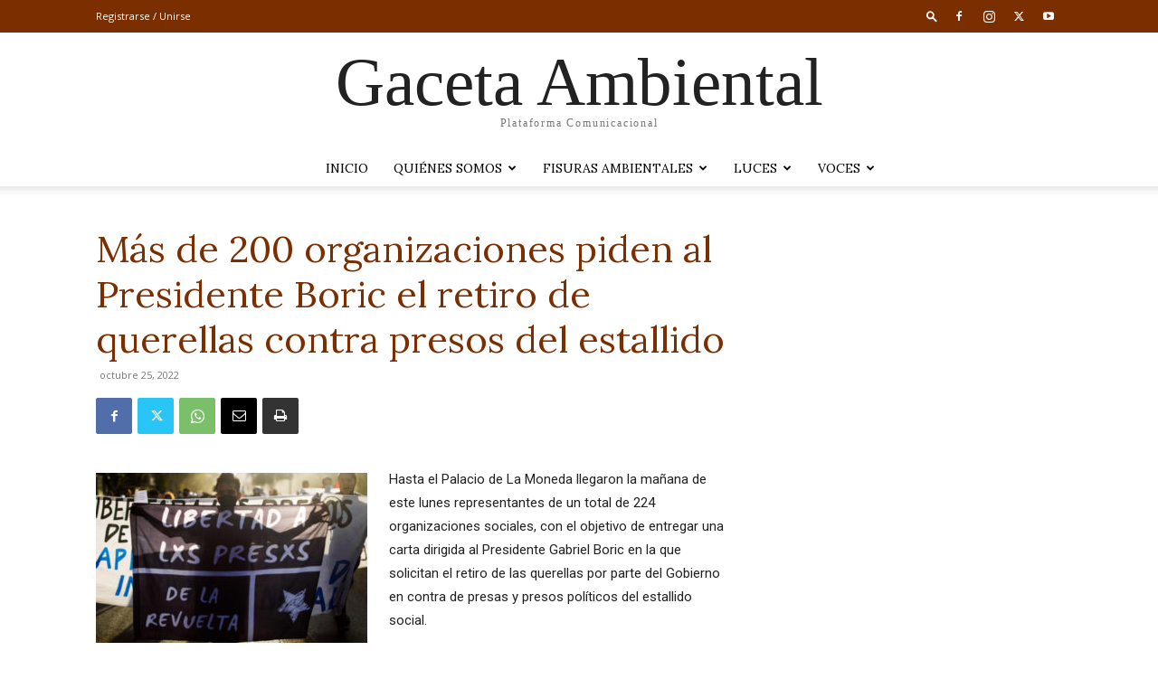

--- FILE ---
content_type: text/html; charset=UTF-8
request_url: https://gacetaambiental.cl/2022/10/25/mas-de-200-organizaciones-piden-al-presidente-boric-el-retiro-de-querellas-contra-presos-del-estallido/
body_size: 34693
content:
<!doctype html >
<!--[if IE 8]>    <html class="ie8" lang="en"> <![endif]-->
<!--[if IE 9]>    <html class="ie9" lang="en"> <![endif]-->
<!--[if gt IE 8]><!--> <html lang="es"> <!--<![endif]-->
<head>
    <title>Más de 200 organizaciones piden al Presidente Boric el retiro de querellas contra presos del estallido | Gaceta Ambiental</title>
    <meta charset="UTF-8" />
    <meta name="viewport" content="width=device-width, initial-scale=1.0">
    <link rel="pingback" href="https://gacetaambiental.cl/wp/xmlrpc.php" />
    <meta name='robots' content='max-image-preview:large' />
	<style>img:is([sizes="auto" i], [sizes^="auto," i]) { contain-intrinsic-size: 3000px 1500px }</style>
	<link rel='dns-prefetch' href='//fonts.googleapis.com' />
<link rel="alternate" type="application/rss+xml" title="Gaceta Ambiental &raquo; Feed" href="https://gacetaambiental.cl/feed/" />
<link rel="alternate" type="application/rss+xml" title="Gaceta Ambiental &raquo; Feed de los comentarios" href="https://gacetaambiental.cl/comments/feed/" />
<link rel="alternate" type="application/rss+xml" title="Gaceta Ambiental &raquo; Comentario Más de 200 organizaciones piden al Presidente Boric el retiro de querellas contra presos del estallido del feed" href="https://gacetaambiental.cl/2022/10/25/mas-de-200-organizaciones-piden-al-presidente-boric-el-retiro-de-querellas-contra-presos-del-estallido/feed/" />
<script type="text/javascript">
/* <![CDATA[ */
window._wpemojiSettings = {"baseUrl":"https:\/\/s.w.org\/images\/core\/emoji\/15.1.0\/72x72\/","ext":".png","svgUrl":"https:\/\/s.w.org\/images\/core\/emoji\/15.1.0\/svg\/","svgExt":".svg","source":{"concatemoji":"https:\/\/gacetaambiental.cl\/wp\/wp-includes\/js\/wp-emoji-release.min.js?ver=6.8.1"}};
/*! This file is auto-generated */
!function(i,n){var o,s,e;function c(e){try{var t={supportTests:e,timestamp:(new Date).valueOf()};sessionStorage.setItem(o,JSON.stringify(t))}catch(e){}}function p(e,t,n){e.clearRect(0,0,e.canvas.width,e.canvas.height),e.fillText(t,0,0);var t=new Uint32Array(e.getImageData(0,0,e.canvas.width,e.canvas.height).data),r=(e.clearRect(0,0,e.canvas.width,e.canvas.height),e.fillText(n,0,0),new Uint32Array(e.getImageData(0,0,e.canvas.width,e.canvas.height).data));return t.every(function(e,t){return e===r[t]})}function u(e,t,n){switch(t){case"flag":return n(e,"\ud83c\udff3\ufe0f\u200d\u26a7\ufe0f","\ud83c\udff3\ufe0f\u200b\u26a7\ufe0f")?!1:!n(e,"\ud83c\uddfa\ud83c\uddf3","\ud83c\uddfa\u200b\ud83c\uddf3")&&!n(e,"\ud83c\udff4\udb40\udc67\udb40\udc62\udb40\udc65\udb40\udc6e\udb40\udc67\udb40\udc7f","\ud83c\udff4\u200b\udb40\udc67\u200b\udb40\udc62\u200b\udb40\udc65\u200b\udb40\udc6e\u200b\udb40\udc67\u200b\udb40\udc7f");case"emoji":return!n(e,"\ud83d\udc26\u200d\ud83d\udd25","\ud83d\udc26\u200b\ud83d\udd25")}return!1}function f(e,t,n){var r="undefined"!=typeof WorkerGlobalScope&&self instanceof WorkerGlobalScope?new OffscreenCanvas(300,150):i.createElement("canvas"),a=r.getContext("2d",{willReadFrequently:!0}),o=(a.textBaseline="top",a.font="600 32px Arial",{});return e.forEach(function(e){o[e]=t(a,e,n)}),o}function t(e){var t=i.createElement("script");t.src=e,t.defer=!0,i.head.appendChild(t)}"undefined"!=typeof Promise&&(o="wpEmojiSettingsSupports",s=["flag","emoji"],n.supports={everything:!0,everythingExceptFlag:!0},e=new Promise(function(e){i.addEventListener("DOMContentLoaded",e,{once:!0})}),new Promise(function(t){var n=function(){try{var e=JSON.parse(sessionStorage.getItem(o));if("object"==typeof e&&"number"==typeof e.timestamp&&(new Date).valueOf()<e.timestamp+604800&&"object"==typeof e.supportTests)return e.supportTests}catch(e){}return null}();if(!n){if("undefined"!=typeof Worker&&"undefined"!=typeof OffscreenCanvas&&"undefined"!=typeof URL&&URL.createObjectURL&&"undefined"!=typeof Blob)try{var e="postMessage("+f.toString()+"("+[JSON.stringify(s),u.toString(),p.toString()].join(",")+"));",r=new Blob([e],{type:"text/javascript"}),a=new Worker(URL.createObjectURL(r),{name:"wpTestEmojiSupports"});return void(a.onmessage=function(e){c(n=e.data),a.terminate(),t(n)})}catch(e){}c(n=f(s,u,p))}t(n)}).then(function(e){for(var t in e)n.supports[t]=e[t],n.supports.everything=n.supports.everything&&n.supports[t],"flag"!==t&&(n.supports.everythingExceptFlag=n.supports.everythingExceptFlag&&n.supports[t]);n.supports.everythingExceptFlag=n.supports.everythingExceptFlag&&!n.supports.flag,n.DOMReady=!1,n.readyCallback=function(){n.DOMReady=!0}}).then(function(){return e}).then(function(){var e;n.supports.everything||(n.readyCallback(),(e=n.source||{}).concatemoji?t(e.concatemoji):e.wpemoji&&e.twemoji&&(t(e.twemoji),t(e.wpemoji)))}))}((window,document),window._wpemojiSettings);
/* ]]> */
</script>
<style id='wp-emoji-styles-inline-css' type='text/css'>

	img.wp-smiley, img.emoji {
		display: inline !important;
		border: none !important;
		box-shadow: none !important;
		height: 1em !important;
		width: 1em !important;
		margin: 0 0.07em !important;
		vertical-align: -0.1em !important;
		background: none !important;
		padding: 0 !important;
	}
</style>
<link rel='stylesheet' id='wp-block-library-css' href='https://gacetaambiental.cl/app/plugins/gutenberg/build/block-library/style.css?ver=21.0.0' type='text/css' media='all' />
<style id='classic-theme-styles-inline-css' type='text/css'>
/*! This file is auto-generated */
.wp-block-button__link{color:#fff;background-color:#32373c;border-radius:9999px;box-shadow:none;text-decoration:none;padding:calc(.667em + 2px) calc(1.333em + 2px);font-size:1.125em}.wp-block-file__button{background:#32373c;color:#fff;text-decoration:none}
</style>
<style id='global-styles-inline-css' type='text/css'>
:root{--wp--preset--aspect-ratio--square: 1;--wp--preset--aspect-ratio--4-3: 4/3;--wp--preset--aspect-ratio--3-4: 3/4;--wp--preset--aspect-ratio--3-2: 3/2;--wp--preset--aspect-ratio--2-3: 2/3;--wp--preset--aspect-ratio--16-9: 16/9;--wp--preset--aspect-ratio--9-16: 9/16;--wp--preset--color--black: #000000;--wp--preset--color--cyan-bluish-gray: #abb8c3;--wp--preset--color--white: #ffffff;--wp--preset--color--pale-pink: #f78da7;--wp--preset--color--vivid-red: #cf2e2e;--wp--preset--color--luminous-vivid-orange: #ff6900;--wp--preset--color--luminous-vivid-amber: #fcb900;--wp--preset--color--light-green-cyan: #7bdcb5;--wp--preset--color--vivid-green-cyan: #00d084;--wp--preset--color--pale-cyan-blue: #8ed1fc;--wp--preset--color--vivid-cyan-blue: #0693e3;--wp--preset--color--vivid-purple: #9b51e0;--wp--preset--gradient--vivid-cyan-blue-to-vivid-purple: linear-gradient(135deg,rgb(6,147,227) 0%,rgb(155,81,224) 100%);--wp--preset--gradient--light-green-cyan-to-vivid-green-cyan: linear-gradient(135deg,rgb(122,220,180) 0%,rgb(0,208,130) 100%);--wp--preset--gradient--luminous-vivid-amber-to-luminous-vivid-orange: linear-gradient(135deg,rgb(252,185,0) 0%,rgb(255,105,0) 100%);--wp--preset--gradient--luminous-vivid-orange-to-vivid-red: linear-gradient(135deg,rgb(255,105,0) 0%,rgb(207,46,46) 100%);--wp--preset--gradient--very-light-gray-to-cyan-bluish-gray: linear-gradient(135deg,rgb(238,238,238) 0%,rgb(169,184,195) 100%);--wp--preset--gradient--cool-to-warm-spectrum: linear-gradient(135deg,rgb(74,234,220) 0%,rgb(151,120,209) 20%,rgb(207,42,186) 40%,rgb(238,44,130) 60%,rgb(251,105,98) 80%,rgb(254,248,76) 100%);--wp--preset--gradient--blush-light-purple: linear-gradient(135deg,rgb(255,206,236) 0%,rgb(152,150,240) 100%);--wp--preset--gradient--blush-bordeaux: linear-gradient(135deg,rgb(254,205,165) 0%,rgb(254,45,45) 50%,rgb(107,0,62) 100%);--wp--preset--gradient--luminous-dusk: linear-gradient(135deg,rgb(255,203,112) 0%,rgb(199,81,192) 50%,rgb(65,88,208) 100%);--wp--preset--gradient--pale-ocean: linear-gradient(135deg,rgb(255,245,203) 0%,rgb(182,227,212) 50%,rgb(51,167,181) 100%);--wp--preset--gradient--electric-grass: linear-gradient(135deg,rgb(202,248,128) 0%,rgb(113,206,126) 100%);--wp--preset--gradient--midnight: linear-gradient(135deg,rgb(2,3,129) 0%,rgb(40,116,252) 100%);--wp--preset--font-size--small: 11px;--wp--preset--font-size--medium: 20px;--wp--preset--font-size--large: 32px;--wp--preset--font-size--x-large: 42px;--wp--preset--font-size--regular: 15px;--wp--preset--font-size--larger: 50px;--wp--preset--spacing--20: 0.44rem;--wp--preset--spacing--30: 0.67rem;--wp--preset--spacing--40: 1rem;--wp--preset--spacing--50: 1.5rem;--wp--preset--spacing--60: 2.25rem;--wp--preset--spacing--70: 3.38rem;--wp--preset--spacing--80: 5.06rem;--wp--preset--shadow--natural: 6px 6px 9px rgba(0, 0, 0, 0.2);--wp--preset--shadow--deep: 12px 12px 50px rgba(0, 0, 0, 0.4);--wp--preset--shadow--sharp: 6px 6px 0px rgba(0, 0, 0, 0.2);--wp--preset--shadow--outlined: 6px 6px 0px -3px rgb(255, 255, 255), 6px 6px rgb(0, 0, 0);--wp--preset--shadow--crisp: 6px 6px 0px rgb(0, 0, 0);}:where(.is-layout-flex){gap: 0.5em;}:where(.is-layout-grid){gap: 0.5em;}body .is-layout-flex{display: flex;}.is-layout-flex{flex-wrap: wrap;align-items: center;}.is-layout-flex > :is(*, div){margin: 0;}body .is-layout-grid{display: grid;}.is-layout-grid > :is(*, div){margin: 0;}:where(.wp-block-columns.is-layout-flex){gap: 2em;}:where(.wp-block-columns.is-layout-grid){gap: 2em;}:where(.wp-block-post-template.is-layout-flex){gap: 1.25em;}:where(.wp-block-post-template.is-layout-grid){gap: 1.25em;}.has-black-color{color: var(--wp--preset--color--black) !important;}.has-cyan-bluish-gray-color{color: var(--wp--preset--color--cyan-bluish-gray) !important;}.has-white-color{color: var(--wp--preset--color--white) !important;}.has-pale-pink-color{color: var(--wp--preset--color--pale-pink) !important;}.has-vivid-red-color{color: var(--wp--preset--color--vivid-red) !important;}.has-luminous-vivid-orange-color{color: var(--wp--preset--color--luminous-vivid-orange) !important;}.has-luminous-vivid-amber-color{color: var(--wp--preset--color--luminous-vivid-amber) !important;}.has-light-green-cyan-color{color: var(--wp--preset--color--light-green-cyan) !important;}.has-vivid-green-cyan-color{color: var(--wp--preset--color--vivid-green-cyan) !important;}.has-pale-cyan-blue-color{color: var(--wp--preset--color--pale-cyan-blue) !important;}.has-vivid-cyan-blue-color{color: var(--wp--preset--color--vivid-cyan-blue) !important;}.has-vivid-purple-color{color: var(--wp--preset--color--vivid-purple) !important;}.has-black-background-color{background-color: var(--wp--preset--color--black) !important;}.has-cyan-bluish-gray-background-color{background-color: var(--wp--preset--color--cyan-bluish-gray) !important;}.has-white-background-color{background-color: var(--wp--preset--color--white) !important;}.has-pale-pink-background-color{background-color: var(--wp--preset--color--pale-pink) !important;}.has-vivid-red-background-color{background-color: var(--wp--preset--color--vivid-red) !important;}.has-luminous-vivid-orange-background-color{background-color: var(--wp--preset--color--luminous-vivid-orange) !important;}.has-luminous-vivid-amber-background-color{background-color: var(--wp--preset--color--luminous-vivid-amber) !important;}.has-light-green-cyan-background-color{background-color: var(--wp--preset--color--light-green-cyan) !important;}.has-vivid-green-cyan-background-color{background-color: var(--wp--preset--color--vivid-green-cyan) !important;}.has-pale-cyan-blue-background-color{background-color: var(--wp--preset--color--pale-cyan-blue) !important;}.has-vivid-cyan-blue-background-color{background-color: var(--wp--preset--color--vivid-cyan-blue) !important;}.has-vivid-purple-background-color{background-color: var(--wp--preset--color--vivid-purple) !important;}.has-black-border-color{border-color: var(--wp--preset--color--black) !important;}.has-cyan-bluish-gray-border-color{border-color: var(--wp--preset--color--cyan-bluish-gray) !important;}.has-white-border-color{border-color: var(--wp--preset--color--white) !important;}.has-pale-pink-border-color{border-color: var(--wp--preset--color--pale-pink) !important;}.has-vivid-red-border-color{border-color: var(--wp--preset--color--vivid-red) !important;}.has-luminous-vivid-orange-border-color{border-color: var(--wp--preset--color--luminous-vivid-orange) !important;}.has-luminous-vivid-amber-border-color{border-color: var(--wp--preset--color--luminous-vivid-amber) !important;}.has-light-green-cyan-border-color{border-color: var(--wp--preset--color--light-green-cyan) !important;}.has-vivid-green-cyan-border-color{border-color: var(--wp--preset--color--vivid-green-cyan) !important;}.has-pale-cyan-blue-border-color{border-color: var(--wp--preset--color--pale-cyan-blue) !important;}.has-vivid-cyan-blue-border-color{border-color: var(--wp--preset--color--vivid-cyan-blue) !important;}.has-vivid-purple-border-color{border-color: var(--wp--preset--color--vivid-purple) !important;}.has-vivid-cyan-blue-to-vivid-purple-gradient-background{background: var(--wp--preset--gradient--vivid-cyan-blue-to-vivid-purple) !important;}.has-light-green-cyan-to-vivid-green-cyan-gradient-background{background: var(--wp--preset--gradient--light-green-cyan-to-vivid-green-cyan) !important;}.has-luminous-vivid-amber-to-luminous-vivid-orange-gradient-background{background: var(--wp--preset--gradient--luminous-vivid-amber-to-luminous-vivid-orange) !important;}.has-luminous-vivid-orange-to-vivid-red-gradient-background{background: var(--wp--preset--gradient--luminous-vivid-orange-to-vivid-red) !important;}.has-very-light-gray-to-cyan-bluish-gray-gradient-background{background: var(--wp--preset--gradient--very-light-gray-to-cyan-bluish-gray) !important;}.has-cool-to-warm-spectrum-gradient-background{background: var(--wp--preset--gradient--cool-to-warm-spectrum) !important;}.has-blush-light-purple-gradient-background{background: var(--wp--preset--gradient--blush-light-purple) !important;}.has-blush-bordeaux-gradient-background{background: var(--wp--preset--gradient--blush-bordeaux) !important;}.has-luminous-dusk-gradient-background{background: var(--wp--preset--gradient--luminous-dusk) !important;}.has-pale-ocean-gradient-background{background: var(--wp--preset--gradient--pale-ocean) !important;}.has-electric-grass-gradient-background{background: var(--wp--preset--gradient--electric-grass) !important;}.has-midnight-gradient-background{background: var(--wp--preset--gradient--midnight) !important;}.has-small-font-size{font-size: var(--wp--preset--font-size--small) !important;}.has-medium-font-size{font-size: var(--wp--preset--font-size--medium) !important;}.has-large-font-size{font-size: var(--wp--preset--font-size--large) !important;}.has-x-large-font-size{font-size: var(--wp--preset--font-size--x-large) !important;}
:where(.wp-block-columns.is-layout-flex){gap: 2em;}:where(.wp-block-columns.is-layout-grid){gap: 2em;}
:root :where(.wp-block-pullquote){font-size: 1.5em;line-height: 1.6;}
:where(.wp-block-post-template.is-layout-flex){gap: 1.25em;}:where(.wp-block-post-template.is-layout-grid){gap: 1.25em;}
</style>
<link rel='stylesheet' id='td-plugin-newsletter-css' href='https://gacetaambiental.cl/app/plugins/td-newsletter/style.css?ver=12.6.5' type='text/css' media='all' />
<link rel='stylesheet' id='td-plugin-multi-purpose-css' href='https://gacetaambiental.cl/app/plugins/td-composer/td-multi-purpose/style.css?ver=6217cd4d7820e3bfbc83cc495211f01b' type='text/css' media='all' />
<link rel='stylesheet' id='google-fonts-style-css' href='https://fonts.googleapis.com/css?family=Lora%3A400%7COpen+Sans%3A400%2C600%2C700%7CRoboto%3A400%2C500%2C700&#038;display=swap&#038;ver=12.6.5' type='text/css' media='all' />
<link rel='stylesheet' id='td-theme-css' href='https://gacetaambiental.cl/app/themes/Newspaper/style.css?ver=12.6.5' type='text/css' media='all' />
<style id='td-theme-inline-css' type='text/css'>@media (max-width:767px){.td-header-desktop-wrap{display:none}}@media (min-width:767px){.td-header-mobile-wrap{display:none}}</style>
<link rel='stylesheet' id='td-legacy-framework-front-style-css' href='https://gacetaambiental.cl/app/plugins/td-composer/legacy/Newspaper/assets/css/td_legacy_main.css?ver=6217cd4d7820e3bfbc83cc495211f01b' type='text/css' media='all' />
<link rel='stylesheet' id='td-standard-pack-framework-front-style-css' href='https://gacetaambiental.cl/app/plugins/td-standard-pack/Newspaper/assets/css/td_standard_pack_main.css?ver=4a3a1b49b2d9e88d0d2e7189313f4145' type='text/css' media='all' />
<link rel='stylesheet' id='td-theme-demo-style-css' href='https://gacetaambiental.cl/app/plugins/td-composer/legacy/Newspaper/includes/demos/church/demo_style.css?ver=12.6.5' type='text/css' media='all' />
<link rel='stylesheet' id='tdb_style_cloud_templates_front-css' href='https://gacetaambiental.cl/app/plugins/td-cloud-library/assets/css/tdb_main.css?ver=be262a20ca49ba5e513ad6176c77b975' type='text/css' media='all' />
<script type="text/javascript" src="https://gacetaambiental.cl/wp/wp-includes/js/jquery/jquery.min.js?ver=3.7.1" id="jquery-core-js"></script>
<script type="text/javascript" src="https://gacetaambiental.cl/wp/wp-includes/js/jquery/jquery-migrate.min.js?ver=3.4.1" id="jquery-migrate-js"></script>
<link rel="https://api.w.org/" href="https://gacetaambiental.cl/wp-json/" /><link rel="alternate" title="JSON" type="application/json" href="https://gacetaambiental.cl/wp-json/wp/v2/posts/3328" /><link rel="EditURI" type="application/rsd+xml" title="RSD" href="https://gacetaambiental.cl/wp/xmlrpc.php?rsd" />
<link rel="canonical" href="https://gacetaambiental.cl/2022/10/25/mas-de-200-organizaciones-piden-al-presidente-boric-el-retiro-de-querellas-contra-presos-del-estallido/" />
<link rel='shortlink' href='https://gacetaambiental.cl/?p=3328' />
<link rel="alternate" title="oEmbed (JSON)" type="application/json+oembed" href="https://gacetaambiental.cl/wp-json/oembed/1.0/embed?url=https%3A%2F%2Fgacetaambiental.cl%2F2022%2F10%2F25%2Fmas-de-200-organizaciones-piden-al-presidente-boric-el-retiro-de-querellas-contra-presos-del-estallido%2F" />
<link rel="alternate" title="oEmbed (XML)" type="text/xml+oembed" href="https://gacetaambiental.cl/wp-json/oembed/1.0/embed?url=https%3A%2F%2Fgacetaambiental.cl%2F2022%2F10%2F25%2Fmas-de-200-organizaciones-piden-al-presidente-boric-el-retiro-de-querellas-contra-presos-del-estallido%2F&#038;format=xml" />
    <script>
        window.tdb_global_vars = {"wpRestUrl":"https:\/\/gacetaambiental.cl\/wp-json\/","permalinkStructure":"\/%year%\/%monthnum%\/%day%\/%postname%\/"};
        window.tdb_p_autoload_vars = {"isAjax":false,"isAdminBarShowing":false,"autoloadScrollPercent":50,"postAutoloadStatus":"off","origPostEditUrl":null};
    </script>
    
    <style id="tdb-global-colors">:root{--accent-color:#fff}</style>
	
<meta name="generator" content="Elementor 3.29.2; features: additional_custom_breakpoints, e_local_google_fonts, e_element_cache; settings: css_print_method-external, google_font-enabled, font_display-auto">
			<style>
				.e-con.e-parent:nth-of-type(n+4):not(.e-lazyloaded):not(.e-no-lazyload),
				.e-con.e-parent:nth-of-type(n+4):not(.e-lazyloaded):not(.e-no-lazyload) * {
					background-image: none !important;
				}
				@media screen and (max-height: 1024px) {
					.e-con.e-parent:nth-of-type(n+3):not(.e-lazyloaded):not(.e-no-lazyload),
					.e-con.e-parent:nth-of-type(n+3):not(.e-lazyloaded):not(.e-no-lazyload) * {
						background-image: none !important;
					}
				}
				@media screen and (max-height: 640px) {
					.e-con.e-parent:nth-of-type(n+2):not(.e-lazyloaded):not(.e-no-lazyload),
					.e-con.e-parent:nth-of-type(n+2):not(.e-lazyloaded):not(.e-no-lazyload) * {
						background-image: none !important;
					}
				}
			</style>
			<meta name="generator" content="Powered by Slider Revolution 6.6.20 - responsive, Mobile-Friendly Slider Plugin for WordPress with comfortable drag and drop interface." />

<!-- JS generated by theme -->

<script>
    
    

	    var tdBlocksArray = []; //here we store all the items for the current page

	    // td_block class - each ajax block uses a object of this class for requests
	    function tdBlock() {
		    this.id = '';
		    this.block_type = 1; //block type id (1-234 etc)
		    this.atts = '';
		    this.td_column_number = '';
		    this.td_current_page = 1; //
		    this.post_count = 0; //from wp
		    this.found_posts = 0; //from wp
		    this.max_num_pages = 0; //from wp
		    this.td_filter_value = ''; //current live filter value
		    this.is_ajax_running = false;
		    this.td_user_action = ''; // load more or infinite loader (used by the animation)
		    this.header_color = '';
		    this.ajax_pagination_infinite_stop = ''; //show load more at page x
	    }

        // td_js_generator - mini detector
        ( function () {
            var htmlTag = document.getElementsByTagName("html")[0];

	        if ( navigator.userAgent.indexOf("MSIE 10.0") > -1 ) {
                htmlTag.className += ' ie10';
            }

            if ( !!navigator.userAgent.match(/Trident.*rv\:11\./) ) {
                htmlTag.className += ' ie11';
            }

	        if ( navigator.userAgent.indexOf("Edge") > -1 ) {
                htmlTag.className += ' ieEdge';
            }

            if ( /(iPad|iPhone|iPod)/g.test(navigator.userAgent) ) {
                htmlTag.className += ' td-md-is-ios';
            }

            var user_agent = navigator.userAgent.toLowerCase();
            if ( user_agent.indexOf("android") > -1 ) {
                htmlTag.className += ' td-md-is-android';
            }

            if ( -1 !== navigator.userAgent.indexOf('Mac OS X')  ) {
                htmlTag.className += ' td-md-is-os-x';
            }

            if ( /chrom(e|ium)/.test(navigator.userAgent.toLowerCase()) ) {
               htmlTag.className += ' td-md-is-chrome';
            }

            if ( -1 !== navigator.userAgent.indexOf('Firefox') ) {
                htmlTag.className += ' td-md-is-firefox';
            }

            if ( -1 !== navigator.userAgent.indexOf('Safari') && -1 === navigator.userAgent.indexOf('Chrome') ) {
                htmlTag.className += ' td-md-is-safari';
            }

            if( -1 !== navigator.userAgent.indexOf('IEMobile') ){
                htmlTag.className += ' td-md-is-iemobile';
            }

        })();

        var tdLocalCache = {};

        ( function () {
            "use strict";

            tdLocalCache = {
                data: {},
                remove: function (resource_id) {
                    delete tdLocalCache.data[resource_id];
                },
                exist: function (resource_id) {
                    return tdLocalCache.data.hasOwnProperty(resource_id) && tdLocalCache.data[resource_id] !== null;
                },
                get: function (resource_id) {
                    return tdLocalCache.data[resource_id];
                },
                set: function (resource_id, cachedData) {
                    tdLocalCache.remove(resource_id);
                    tdLocalCache.data[resource_id] = cachedData;
                }
            };
        })();

    
    
var td_viewport_interval_list=[{"limitBottom":767,"sidebarWidth":228},{"limitBottom":1018,"sidebarWidth":300},{"limitBottom":1140,"sidebarWidth":324}];
var td_animation_stack_effect="type0";
var tds_animation_stack=true;
var td_animation_stack_specific_selectors=".entry-thumb, img, .td-lazy-img";
var td_animation_stack_general_selectors=".td-animation-stack img, .td-animation-stack .entry-thumb, .post img, .td-animation-stack .td-lazy-img";
var tds_general_modal_image="yes";
var tdc_is_installed="yes";
var td_ajax_url="https:\/\/gacetaambiental.cl\/wp\/wp-admin\/admin-ajax.php?td_theme_name=Newspaper&v=12.6.5";
var td_get_template_directory_uri="https:\/\/gacetaambiental.cl\/app\/plugins\/td-composer\/legacy\/common";
var tds_snap_menu="snap";
var tds_logo_on_sticky="";
var tds_header_style="10";
var td_please_wait="Por favor espera...";
var td_email_user_pass_incorrect="Usuario o contrase\u00f1a incorrecta!";
var td_email_user_incorrect="Correo electr\u00f3nico o nombre de usuario incorrecto!";
var td_email_incorrect="Email incorrecto!";
var td_user_incorrect="Username incorrect!";
var td_email_user_empty="Email or username empty!";
var td_pass_empty="Pass empty!";
var td_pass_pattern_incorrect="Invalid Pass Pattern!";
var td_retype_pass_incorrect="Retyped Pass incorrect!";
var tds_more_articles_on_post_enable="";
var tds_more_articles_on_post_time_to_wait="";
var tds_more_articles_on_post_pages_distance_from_top=0;
var tds_captcha="";
var tds_theme_color_site_wide="#7b2e00";
var tds_smart_sidebar="";
var tdThemeName="Newspaper";
var tdThemeNameWl="Newspaper";
var td_magnific_popup_translation_tPrev="Anterior (tecla de flecha izquierda)";
var td_magnific_popup_translation_tNext="Siguiente (tecla de flecha derecha)";
var td_magnific_popup_translation_tCounter="%curr% de %total%";
var td_magnific_popup_translation_ajax_tError="El contenido de %url% no pudo cargarse.";
var td_magnific_popup_translation_image_tError="La imagen #%curr% no pudo cargarse.";
var tdBlockNonce="294f280347";
var tdMobileMenu="enabled";
var tdMobileSearch="enabled";
var tdDateNamesI18n={"month_names":["enero","febrero","marzo","abril","mayo","junio","julio","agosto","septiembre","octubre","noviembre","diciembre"],"month_names_short":["Ene","Feb","Mar","Abr","May","Jun","Jul","Ago","Sep","Oct","Nov","Dic"],"day_names":["domingo","lunes","martes","mi\u00e9rcoles","jueves","viernes","s\u00e1bado"],"day_names_short":["Dom","Lun","Mar","Mi\u00e9","Jue","Vie","S\u00e1b"]};
var tdb_modal_confirm="Ahorrar";
var tdb_modal_cancel="Cancelar";
var tdb_modal_confirm_alt="S\u00ed";
var tdb_modal_cancel_alt="No";
var td_ad_background_click_link="";
var td_ad_background_click_target="";
</script>

<link rel="icon" href="https://gacetaambiental.cl/app/uploads/2019/06/cropped-Logo-1-2-32x32.jpg" sizes="32x32" />
<link rel="icon" href="https://gacetaambiental.cl/app/uploads/2019/06/cropped-Logo-1-2-192x192.jpg" sizes="192x192" />
<link rel="apple-touch-icon" href="https://gacetaambiental.cl/app/uploads/2019/06/cropped-Logo-1-2-180x180.jpg" />
<meta name="msapplication-TileImage" content="https://gacetaambiental.cl/app/uploads/2019/06/cropped-Logo-1-2-270x270.jpg" />
<script>function setREVStartSize(e){
			//window.requestAnimationFrame(function() {
				window.RSIW = window.RSIW===undefined ? window.innerWidth : window.RSIW;
				window.RSIH = window.RSIH===undefined ? window.innerHeight : window.RSIH;
				try {
					var pw = document.getElementById(e.c).parentNode.offsetWidth,
						newh;
					pw = pw===0 || isNaN(pw) || (e.l=="fullwidth" || e.layout=="fullwidth") ? window.RSIW : pw;
					e.tabw = e.tabw===undefined ? 0 : parseInt(e.tabw);
					e.thumbw = e.thumbw===undefined ? 0 : parseInt(e.thumbw);
					e.tabh = e.tabh===undefined ? 0 : parseInt(e.tabh);
					e.thumbh = e.thumbh===undefined ? 0 : parseInt(e.thumbh);
					e.tabhide = e.tabhide===undefined ? 0 : parseInt(e.tabhide);
					e.thumbhide = e.thumbhide===undefined ? 0 : parseInt(e.thumbhide);
					e.mh = e.mh===undefined || e.mh=="" || e.mh==="auto" ? 0 : parseInt(e.mh,0);
					if(e.layout==="fullscreen" || e.l==="fullscreen")
						newh = Math.max(e.mh,window.RSIH);
					else{
						e.gw = Array.isArray(e.gw) ? e.gw : [e.gw];
						for (var i in e.rl) if (e.gw[i]===undefined || e.gw[i]===0) e.gw[i] = e.gw[i-1];
						e.gh = e.el===undefined || e.el==="" || (Array.isArray(e.el) && e.el.length==0)? e.gh : e.el;
						e.gh = Array.isArray(e.gh) ? e.gh : [e.gh];
						for (var i in e.rl) if (e.gh[i]===undefined || e.gh[i]===0) e.gh[i] = e.gh[i-1];
											
						var nl = new Array(e.rl.length),
							ix = 0,
							sl;
						e.tabw = e.tabhide>=pw ? 0 : e.tabw;
						e.thumbw = e.thumbhide>=pw ? 0 : e.thumbw;
						e.tabh = e.tabhide>=pw ? 0 : e.tabh;
						e.thumbh = e.thumbhide>=pw ? 0 : e.thumbh;
						for (var i in e.rl) nl[i] = e.rl[i]<window.RSIW ? 0 : e.rl[i];
						sl = nl[0];
						for (var i in nl) if (sl>nl[i] && nl[i]>0) { sl = nl[i]; ix=i;}
						var m = pw>(e.gw[ix]+e.tabw+e.thumbw) ? 1 : (pw-(e.tabw+e.thumbw)) / (e.gw[ix]);
						newh =  (e.gh[ix] * m) + (e.tabh + e.thumbh);
					}
					var el = document.getElementById(e.c);
					if (el!==null && el) el.style.height = newh+"px";
					el = document.getElementById(e.c+"_wrapper");
					if (el!==null && el) {
						el.style.height = newh+"px";
						el.style.display = "block";
					}
				} catch(e){
					console.log("Failure at Presize of Slider:" + e)
				}
			//});
		  };</script>

<!-- Button style compiled by theme -->

<style>.tdm-btn-style1{background-color:#7b2e00}.tdm-btn-style2:before{border-color:#7b2e00}.tdm-btn-style2{color:#7b2e00}.tdm-btn-style3{-webkit-box-shadow:0 2px 16px #7b2e00;-moz-box-shadow:0 2px 16px #7b2e00;box-shadow:0 2px 16px #7b2e00}.tdm-btn-style3:hover{-webkit-box-shadow:0 4px 26px #7b2e00;-moz-box-shadow:0 4px 26px #7b2e00;box-shadow:0 4px 26px #7b2e00}</style>

	<style id="tdw-css-placeholder"></style></head>

<body class="wp-singular post-template-default single single-post postid-3328 single-format-standard wp-theme-Newspaper td-standard-pack eio-default mas-de-200-organizaciones-piden-al-presidente-boric-el-retiro-de-querellas-contra-presos-del-estallido global-block-template-13 td-church single_template_5 elementor-default elementor-kit-2009 td-animation-stack-type0 td-full-layout" itemscope="itemscope" itemtype="https://schema.org/WebPage">

<div class="td-scroll-up td-hide-scroll-up-on-mob" data-style="style1"><i class="td-icon-menu-up"></i></div>
    <div class="td-menu-background" style="visibility:hidden"></div>
<div id="td-mobile-nav" style="visibility:hidden">
    <div class="td-mobile-container">
        <!-- mobile menu top section -->
        <div class="td-menu-socials-wrap">
            <!-- socials -->
            <div class="td-menu-socials">
                
        <span class="td-social-icon-wrap">
            <a target="_blank" href="https://www.facebook.com/Gaceta-Ambiental-514907852193777" title="Facebook">
                <i class="td-icon-font td-icon-facebook"></i>
                <span style="display: none">Facebook</span>
            </a>
        </span>
        <span class="td-social-icon-wrap">
            <a target="_blank" href="https://www.instagram.com/gaceta_ambiental/" title="Instagram">
                <i class="td-icon-font td-icon-instagram"></i>
                <span style="display: none">Instagram</span>
            </a>
        </span>
        <span class="td-social-icon-wrap">
            <a target="_blank" href="@AmbientalGaceta" title="Twitter">
                <i class="td-icon-font td-icon-twitter"></i>
                <span style="display: none">Twitter</span>
            </a>
        </span>
        <span class="td-social-icon-wrap">
            <a target="_blank" href="#" title="Youtube">
                <i class="td-icon-font td-icon-youtube"></i>
                <span style="display: none">Youtube</span>
            </a>
        </span>            </div>
            <!-- close button -->
            <div class="td-mobile-close">
                <span><i class="td-icon-close-mobile"></i></span>
            </div>
        </div>

        <!-- login section -->
                    <div class="td-menu-login-section">
                
    <div class="td-guest-wrap">
        <div class="td-menu-login"><a id="login-link-mob">Registrarse</a></div>
    </div>
            </div>
        
        <!-- menu section -->
        <div class="td-mobile-content">
            <div class="menu-td-demo-header-menu-container"><ul id="menu-td-demo-header-menu" class="td-mobile-main-menu"><li id="menu-item-292" class="menu-item menu-item-type-post_type menu-item-object-page menu-item-home menu-item-first menu-item-292"><a href="https://gacetaambiental.cl/">Inicio</a></li>
<li id="menu-item-1509" class="menu-item menu-item-type-post_type menu-item-object-page menu-item-has-children menu-item-1509"><a href="https://gacetaambiental.cl/quienes-somos/">Quiénes somos<i class="td-icon-menu-right td-element-after"></i></a>
<ul class="sub-menu">
	<li id="menu-item-201" class="menu-item menu-item-type-post_type menu-item-object-page menu-item-has-children menu-item-201"><a href="https://gacetaambiental.cl/sample-page/">Bien Defendido<i class="td-icon-menu-right td-element-after"></i></a>
	<ul class="sub-menu">
		<li id="menu-item-366" class="menu-item menu-item-type-taxonomy menu-item-object-category menu-item-366"><a href="https://gacetaambiental.cl/category/bienes-defendidos/agua/">Agua</a></li>
		<li id="menu-item-203" class="menu-item menu-item-type-taxonomy menu-item-object-category menu-item-203"><a href="https://gacetaambiental.cl/category/bienes-defendidos/aire/">Aire</a></li>
		<li id="menu-item-1492" class="menu-item menu-item-type-taxonomy menu-item-object-category current-post-ancestor current-menu-parent current-post-parent menu-item-1492"><a href="https://gacetaambiental.cl/category/bienes-defendidos/territorio/">Territorio</a></li>
		<li id="menu-item-1493" class="menu-item menu-item-type-taxonomy menu-item-object-category menu-item-1493"><a href="https://gacetaambiental.cl/category/bienes-defendidos/glaciares/">Glaciares</a></li>
		<li id="menu-item-1494" class="menu-item menu-item-type-taxonomy menu-item-object-category menu-item-1494"><a href="https://gacetaambiental.cl/category/bienes-defendidos/mar/">Mar</a></li>
		<li id="menu-item-204" class="menu-item menu-item-type-taxonomy menu-item-object-category menu-item-204"><a href="https://gacetaambiental.cl/category/bienes-defendidos/suelo/">Suelo</a></li>
		<li id="menu-item-1496" class="menu-item menu-item-type-taxonomy menu-item-object-category menu-item-1496"><a href="https://gacetaambiental.cl/category/bienes-defendidos/sol/">Sol</a></li>
		<li id="menu-item-572" class="menu-item menu-item-type-taxonomy menu-item-object-category current-post-ancestor current-menu-parent current-post-parent menu-item-572"><a href="https://gacetaambiental.cl/category/bienes-defendidos/feminismo/">Feminismo y Rebelión</a></li>
		<li id="menu-item-202" class="menu-item menu-item-type-taxonomy menu-item-object-category menu-item-202"><a href="https://gacetaambiental.cl/category/bienes-defendidos/cultura/">Cultura</a></li>
		<li id="menu-item-1495" class="menu-item menu-item-type-taxonomy menu-item-object-category menu-item-1495"><a href="https://gacetaambiental.cl/category/bienes-defendidos/otras-formas-de-vida/">Otras formas de via</a></li>
	</ul>
</li>
</ul>
</li>
<li id="menu-item-174" class="menu-item menu-item-type-post_type menu-item-object-page menu-item-has-children menu-item-174"><a href="https://gacetaambiental.cl/sample-page/">Fisuras Ambientales<i class="td-icon-menu-right td-element-after"></i></a>
<ul class="sub-menu">
	<li id="menu-item-1491" class="menu-item menu-item-type-taxonomy menu-item-object-category menu-item-1491"><a href="https://gacetaambiental.cl/category/fisuras-ambientales/acuicultura/">Acuicultura</a></li>
	<li id="menu-item-1498" class="menu-item menu-item-type-taxonomy menu-item-object-category menu-item-1498"><a href="https://gacetaambiental.cl/category/fisuras-ambientales/forestal/">Forestal</a></li>
	<li id="menu-item-1500" class="menu-item menu-item-type-taxonomy menu-item-object-category menu-item-1500"><a href="https://gacetaambiental.cl/category/fisuras-ambientales/mineria/">Minería</a></li>
	<li id="menu-item-1501" class="menu-item menu-item-type-taxonomy menu-item-object-category menu-item-1501"><a href="https://gacetaambiental.cl/category/fisuras-ambientales/monocultivos/">Monocultivos</a></li>
	<li id="menu-item-1499" class="menu-item menu-item-type-taxonomy menu-item-object-category menu-item-1499"><a href="https://gacetaambiental.cl/category/fisuras-ambientales/generacion-electrica/">Generación eléctrica</a></li>
	<li id="menu-item-573" class="menu-item menu-item-type-taxonomy menu-item-object-category menu-item-573"><a href="https://gacetaambiental.cl/category/fisuras-ambientales/petroleras-y-gas/">Petroleras y Gas</a></li>
	<li id="menu-item-1497" class="menu-item menu-item-type-taxonomy menu-item-object-category current-post-ancestor current-menu-parent current-post-parent menu-item-1497"><a href="https://gacetaambiental.cl/category/fisuras-ambientales/criminalizacion-social/">Criminalización social</a></li>
</ul>
</li>
<li id="menu-item-369" class="menu-item menu-item-type-taxonomy menu-item-object-category current-post-ancestor menu-item-has-children menu-item-369"><a href="https://gacetaambiental.cl/category/luces/">LUCES<i class="td-icon-menu-right td-element-after"></i></a>
<ul class="sub-menu">
	<li id="menu-item-373" class="menu-item menu-item-type-taxonomy menu-item-object-category menu-item-373"><a href="https://gacetaambiental.cl/category/luces/opinion/">Opinión</a></li>
	<li id="menu-item-371" class="menu-item menu-item-type-taxonomy menu-item-object-category menu-item-371"><a href="https://gacetaambiental.cl/category/luces/investigacion/">Investigación</a></li>
	<li id="menu-item-370" class="menu-item menu-item-type-taxonomy menu-item-object-category menu-item-370"><a href="https://gacetaambiental.cl/category/luces/galeria/">Galería</a></li>
	<li id="menu-item-372" class="menu-item menu-item-type-taxonomy menu-item-object-category current-post-ancestor current-menu-parent current-post-parent menu-item-372"><a href="https://gacetaambiental.cl/category/luces/noticia/">Noticia</a></li>
</ul>
</li>
<li id="menu-item-374" class="menu-item menu-item-type-taxonomy menu-item-object-category current-post-ancestor menu-item-has-children menu-item-374"><a href="https://gacetaambiental.cl/category/voces/">VOCES<i class="td-icon-menu-right td-element-after"></i></a>
<ul class="sub-menu">
	<li id="menu-item-1502" class="menu-item menu-item-type-taxonomy menu-item-object-category menu-item-1502"><a href="https://gacetaambiental.cl/category/voces/audio/">Audio</a></li>
	<li id="menu-item-1503" class="menu-item menu-item-type-taxonomy menu-item-object-category current-post-ancestor current-menu-parent current-post-parent menu-item-1503"><a href="https://gacetaambiental.cl/category/voces/foto/">Foto</a></li>
	<li id="menu-item-1504" class="menu-item menu-item-type-taxonomy menu-item-object-category menu-item-1504"><a href="https://gacetaambiental.cl/category/voces/video/">Video</a></li>
</ul>
</li>
</ul></div>        </div>
    </div>

    <!-- register/login section -->
            <div id="login-form-mobile" class="td-register-section">
            
            <div id="td-login-mob" class="td-login-animation td-login-hide-mob">
            	<!-- close button -->
	            <div class="td-login-close">
	                <span class="td-back-button"><i class="td-icon-read-down"></i></span>
	                <div class="td-login-title">Registrarse</div>
	                <!-- close button -->
		            <div class="td-mobile-close">
		                <span><i class="td-icon-close-mobile"></i></span>
		            </div>
	            </div>
	            <form class="td-login-form-wrap" action="#" method="post">
	                <div class="td-login-panel-title"><span>¡Bienvenido!</span>Ingrese a su cuenta</div>
	                <div class="td_display_err"></div>
	                <div class="td-login-inputs"><input class="td-login-input" autocomplete="username" type="text" name="login_email" id="login_email-mob" value="" required><label for="login_email-mob">tu nombre de usuario</label></div>
	                <div class="td-login-inputs"><input class="td-login-input" autocomplete="current-password" type="password" name="login_pass" id="login_pass-mob" value="" required><label for="login_pass-mob">tu contraseña</label></div>
	                <input type="button" name="login_button" id="login_button-mob" class="td-login-button" value="Iniciar sesión">
	                
					
	                <div class="td-login-info-text">
	                <a href="#" id="forgot-pass-link-mob">¿Olvidaste tu contraseña?</a>
	                </div>
	                <div class="td-login-register-link">
	                
	                </div>
	                
	                

                </form>
            </div>

            
            
            
            
            <div id="td-forgot-pass-mob" class="td-login-animation td-login-hide-mob">
                <!-- close button -->
	            <div class="td-forgot-pass-close">
	                <a href="#" aria-label="Back" class="td-back-button"><i class="td-icon-read-down"></i></a>
	                <div class="td-login-title">Recuperación de contraseña</div>
	            </div>
	            <div class="td-login-form-wrap">
	                <div class="td-login-panel-title">Recupera tu contraseña</div>
	                <div class="td_display_err"></div>
	                <div class="td-login-inputs"><input class="td-login-input" type="text" name="forgot_email" id="forgot_email-mob" value="" required><label for="forgot_email-mob">tu correo electrónico</label></div>
	                <input type="button" name="forgot_button" id="forgot_button-mob" class="td-login-button" value="Enviar contraseña">
                </div>
            </div>
        </div>
    </div><div class="td-search-background" style="visibility:hidden"></div>
<div class="td-search-wrap-mob" style="visibility:hidden">
	<div class="td-drop-down-search">
		<form method="get" class="td-search-form" action="https://gacetaambiental.cl/">
			<!-- close button -->
			<div class="td-search-close">
				<span><i class="td-icon-close-mobile"></i></span>
			</div>
			<div role="search" class="td-search-input">
				<span>Buscar</span>
				<input id="td-header-search-mob" type="text" value="" name="s" autocomplete="off" />
			</div>
		</form>
		<div id="td-aj-search-mob" class="td-ajax-search-flex"></div>
	</div>
</div>

    <div id="td-outer-wrap" class="td-theme-wrap">
    
        
            <div class="tdc-header-wrap ">

            <!--
Header style 10
-->

<div class="td-header-wrap td-header-style-10 ">
    
            <div class="td-header-top-menu-full td-container-wrap ">
            <div class="td-container td-header-row td-header-top-menu">
                
    <div class="top-bar-style-1">
        
<div class="td-header-sp-top-menu">


	<ul class="top-header-menu td_ul_login"><li class="menu-item"><a class="td-login-modal-js menu-item" href="#login-form" data-effect="mpf-td-login-effect">Registrarse / Unirse</a><span class="td-sp-ico-login td_sp_login_ico_style"></span></li></ul></div>
        <div class="td-header-sp-top-widget">
            <div class="td-search-btns-wrap">
            <a id="td-header-search-button" href="#" aria-label="Search" role="button" class="dropdown-toggle " data-toggle="dropdown"><i class="td-icon-search"></i></a>
        </div>


        <div class="td-drop-down-search" aria-labelledby="td-header-search-button">
            <form method="get" class="td-search-form" action="https://gacetaambiental.cl/">
                <div role="search" class="td-head-form-search-wrap">
                    <input id="td-header-search" type="text" value="" name="s" autocomplete="off" /><input class="wpb_button wpb_btn-inverse btn" type="submit" id="td-header-search-top" value="Buscar" />
                </div>
            </form>
            <div id="td-aj-search"></div>
        </div>
    
    
        
        <span class="td-social-icon-wrap">
            <a target="_blank" href="https://www.facebook.com/Gaceta-Ambiental-514907852193777" title="Facebook">
                <i class="td-icon-font td-icon-facebook"></i>
                <span style="display: none">Facebook</span>
            </a>
        </span>
        <span class="td-social-icon-wrap">
            <a target="_blank" href="https://www.instagram.com/gaceta_ambiental/" title="Instagram">
                <i class="td-icon-font td-icon-instagram"></i>
                <span style="display: none">Instagram</span>
            </a>
        </span>
        <span class="td-social-icon-wrap">
            <a target="_blank" href="@AmbientalGaceta" title="Twitter">
                <i class="td-icon-font td-icon-twitter"></i>
                <span style="display: none">Twitter</span>
            </a>
        </span>
        <span class="td-social-icon-wrap">
            <a target="_blank" href="#" title="Youtube">
                <i class="td-icon-font td-icon-youtube"></i>
                <span style="display: none">Youtube</span>
            </a>
        </span>    </div>

    </div>

<!-- LOGIN MODAL -->

                <div id="login-form" class="white-popup-block mfp-hide mfp-with-anim td-login-modal-wrap">
                    <div class="td-login-wrap">
                        <a href="#" aria-label="Back" class="td-back-button"><i class="td-icon-modal-back"></i></a>
                        <div id="td-login-div" class="td-login-form-div td-display-block">
                            <div class="td-login-panel-title">Registrarse</div>
                            <div class="td-login-panel-descr">¡Bienvenido! Ingresa en tu cuenta</div>
                            <div class="td_display_err"></div>
                            <form id="loginForm" action="#" method="post">
                                <div class="td-login-inputs"><input class="td-login-input" autocomplete="username" type="text" name="login_email" id="login_email" value="" required><label for="login_email">tu nombre de usuario</label></div>
                                <div class="td-login-inputs"><input class="td-login-input" autocomplete="current-password" type="password" name="login_pass" id="login_pass" value="" required><label for="login_pass">tu contraseña</label></div>
                                <input type="button"  name="login_button" id="login_button" class="wpb_button btn td-login-button" value="Iniciar sesión">
                                
                            </form>

                            

                            <div class="td-login-info-text"><a href="#" id="forgot-pass-link">¿Olvidaste tu contraseña? consigue ayuda</a></div>
                            
                            
                            
                            
                        </div>

                        

                         <div id="td-forgot-pass-div" class="td-login-form-div td-display-none">
                            <div class="td-login-panel-title">Recuperación de contraseña</div>
                            <div class="td-login-panel-descr">Recupera tu contraseña</div>
                            <div class="td_display_err"></div>
                            <form id="forgotpassForm" action="#" method="post">
                                <div class="td-login-inputs"><input class="td-login-input" type="text" name="forgot_email" id="forgot_email" value="" required><label for="forgot_email">tu correo electrónico</label></div>
                                <input type="button" name="forgot_button" id="forgot_button" class="wpb_button btn td-login-button" value="Enviar mi contraseña">
                            </form>
                            <div class="td-login-info-text">Se te ha enviado una contraseña por correo electrónico.</div>
                        </div>
                        
                        
                    </div>
                </div>
                            </div>
        </div>
    
    <div class="td-banner-wrap-full td-logo-wrap-full td-logo-mobile-loaded td-container-wrap ">
        <div class="td-header-sp-logo">
            		<div class="td-logo-text-wrap">
			<span class="td-logo-text-container">
				<a class="td-logo-wrap" href="https://gacetaambiental.cl/">
											<span class="td-logo-text">Gaceta Ambiental</span>
										<span class="td-tagline-text">Plataforma Comunicacional</span>
				</a>
			</span>
		</div>
	        </div>
    </div>

	<div class="td-header-menu-wrap-full td-container-wrap ">
        
        <div class="td-header-menu-wrap td-header-gradient td-header-menu-no-search">
			<div class="td-container td-header-row td-header-main-menu">
				<div id="td-header-menu" role="navigation">
        <div id="td-top-mobile-toggle"><a href="#" role="button" aria-label="Menu"><i class="td-icon-font td-icon-mobile"></i></a></div>
        <div class="td-main-menu-logo td-logo-in-header">
        		<a class="td-mobile-logo td-sticky-disable" aria-label="Logo" href="https://gacetaambiental.cl/">
			<img src="http://gacetaambiental.cl/app/uploads/2020/01/logo-gaceta-movil-140x48.jpg" alt=""  width="140" height="48"/>
		</a>
	    </div>
    <div class="menu-td-demo-header-menu-container"><ul id="menu-td-demo-header-menu-1" class="sf-menu"><li class="menu-item menu-item-type-post_type menu-item-object-page menu-item-home menu-item-first td-menu-item td-normal-menu menu-item-292"><a href="https://gacetaambiental.cl/">Inicio</a></li>
<li class="menu-item menu-item-type-post_type menu-item-object-page menu-item-has-children td-menu-item td-normal-menu menu-item-1509"><a href="https://gacetaambiental.cl/quienes-somos/">Quiénes somos</a>
<ul class="sub-menu">
	<li class="menu-item menu-item-type-post_type menu-item-object-page menu-item-has-children td-menu-item td-normal-menu menu-item-201"><a href="https://gacetaambiental.cl/sample-page/">Bien Defendido</a>
	<ul class="sub-menu">
		<li class="menu-item menu-item-type-taxonomy menu-item-object-category td-menu-item td-normal-menu menu-item-366"><a href="https://gacetaambiental.cl/category/bienes-defendidos/agua/">Agua</a></li>
		<li class="menu-item menu-item-type-taxonomy menu-item-object-category td-menu-item td-normal-menu menu-item-203"><a href="https://gacetaambiental.cl/category/bienes-defendidos/aire/">Aire</a></li>
		<li class="menu-item menu-item-type-taxonomy menu-item-object-category current-post-ancestor current-menu-parent current-post-parent td-menu-item td-normal-menu menu-item-1492"><a href="https://gacetaambiental.cl/category/bienes-defendidos/territorio/">Territorio</a></li>
		<li class="menu-item menu-item-type-taxonomy menu-item-object-category td-menu-item td-normal-menu menu-item-1493"><a href="https://gacetaambiental.cl/category/bienes-defendidos/glaciares/">Glaciares</a></li>
		<li class="menu-item menu-item-type-taxonomy menu-item-object-category td-menu-item td-normal-menu menu-item-1494"><a href="https://gacetaambiental.cl/category/bienes-defendidos/mar/">Mar</a></li>
		<li class="menu-item menu-item-type-taxonomy menu-item-object-category td-menu-item td-normal-menu menu-item-204"><a href="https://gacetaambiental.cl/category/bienes-defendidos/suelo/">Suelo</a></li>
		<li class="menu-item menu-item-type-taxonomy menu-item-object-category td-menu-item td-normal-menu menu-item-1496"><a href="https://gacetaambiental.cl/category/bienes-defendidos/sol/">Sol</a></li>
		<li class="menu-item menu-item-type-taxonomy menu-item-object-category current-post-ancestor current-menu-parent current-post-parent td-menu-item td-normal-menu menu-item-572"><a href="https://gacetaambiental.cl/category/bienes-defendidos/feminismo/">Feminismo y Rebelión</a></li>
		<li class="menu-item menu-item-type-taxonomy menu-item-object-category td-menu-item td-normal-menu menu-item-202"><a href="https://gacetaambiental.cl/category/bienes-defendidos/cultura/">Cultura</a></li>
		<li class="menu-item menu-item-type-taxonomy menu-item-object-category td-menu-item td-normal-menu menu-item-1495"><a href="https://gacetaambiental.cl/category/bienes-defendidos/otras-formas-de-vida/">Otras formas de via</a></li>
	</ul>
</li>
</ul>
</li>
<li class="menu-item menu-item-type-post_type menu-item-object-page menu-item-has-children td-menu-item td-normal-menu menu-item-174"><a href="https://gacetaambiental.cl/sample-page/">Fisuras Ambientales</a>
<ul class="sub-menu">
	<li class="menu-item menu-item-type-taxonomy menu-item-object-category td-menu-item td-normal-menu menu-item-1491"><a href="https://gacetaambiental.cl/category/fisuras-ambientales/acuicultura/">Acuicultura</a></li>
	<li class="menu-item menu-item-type-taxonomy menu-item-object-category td-menu-item td-normal-menu menu-item-1498"><a href="https://gacetaambiental.cl/category/fisuras-ambientales/forestal/">Forestal</a></li>
	<li class="menu-item menu-item-type-taxonomy menu-item-object-category td-menu-item td-normal-menu menu-item-1500"><a href="https://gacetaambiental.cl/category/fisuras-ambientales/mineria/">Minería</a></li>
	<li class="menu-item menu-item-type-taxonomy menu-item-object-category td-menu-item td-normal-menu menu-item-1501"><a href="https://gacetaambiental.cl/category/fisuras-ambientales/monocultivos/">Monocultivos</a></li>
	<li class="menu-item menu-item-type-taxonomy menu-item-object-category td-menu-item td-normal-menu menu-item-1499"><a href="https://gacetaambiental.cl/category/fisuras-ambientales/generacion-electrica/">Generación eléctrica</a></li>
	<li class="menu-item menu-item-type-taxonomy menu-item-object-category td-menu-item td-normal-menu menu-item-573"><a href="https://gacetaambiental.cl/category/fisuras-ambientales/petroleras-y-gas/">Petroleras y Gas</a></li>
	<li class="menu-item menu-item-type-taxonomy menu-item-object-category current-post-ancestor current-menu-parent current-post-parent td-menu-item td-normal-menu menu-item-1497"><a href="https://gacetaambiental.cl/category/fisuras-ambientales/criminalizacion-social/">Criminalización social</a></li>
</ul>
</li>
<li class="menu-item menu-item-type-taxonomy menu-item-object-category current-post-ancestor menu-item-has-children td-menu-item td-normal-menu menu-item-369"><a href="https://gacetaambiental.cl/category/luces/">LUCES</a>
<ul class="sub-menu">
	<li class="menu-item menu-item-type-taxonomy menu-item-object-category td-menu-item td-normal-menu menu-item-373"><a href="https://gacetaambiental.cl/category/luces/opinion/">Opinión</a></li>
	<li class="menu-item menu-item-type-taxonomy menu-item-object-category td-menu-item td-normal-menu menu-item-371"><a href="https://gacetaambiental.cl/category/luces/investigacion/">Investigación</a></li>
	<li class="menu-item menu-item-type-taxonomy menu-item-object-category td-menu-item td-normal-menu menu-item-370"><a href="https://gacetaambiental.cl/category/luces/galeria/">Galería</a></li>
	<li class="menu-item menu-item-type-taxonomy menu-item-object-category current-post-ancestor current-menu-parent current-post-parent td-menu-item td-normal-menu menu-item-372"><a href="https://gacetaambiental.cl/category/luces/noticia/">Noticia</a></li>
</ul>
</li>
<li class="menu-item menu-item-type-taxonomy menu-item-object-category current-post-ancestor menu-item-has-children td-menu-item td-normal-menu menu-item-374"><a href="https://gacetaambiental.cl/category/voces/">VOCES</a>
<ul class="sub-menu">
	<li class="menu-item menu-item-type-taxonomy menu-item-object-category td-menu-item td-normal-menu menu-item-1502"><a href="https://gacetaambiental.cl/category/voces/audio/">Audio</a></li>
	<li class="menu-item menu-item-type-taxonomy menu-item-object-category current-post-ancestor current-menu-parent current-post-parent td-menu-item td-normal-menu menu-item-1503"><a href="https://gacetaambiental.cl/category/voces/foto/">Foto</a></li>
	<li class="menu-item menu-item-type-taxonomy menu-item-object-category td-menu-item td-normal-menu menu-item-1504"><a href="https://gacetaambiental.cl/category/voces/video/">Video</a></li>
</ul>
</li>
</ul></div></div>


    <div class="td-search-wrapper">
        <div id="td-top-search">
            <!-- Search -->
            <div class="header-search-wrap">
                <div class="dropdown header-search">
                    <a id="td-header-search-button-mob" href="#" role="button" aria-label="Search" class="dropdown-toggle " data-toggle="dropdown"><i class="td-icon-search"></i></a>
                </div>
            </div>
        </div>
    </div>

			</div>
		</div>
	</div>

    
</div>
            </div>

            
<div class="td-main-content-wrap td-container-wrap">

    <div class="td-container td-post-template-5 ">
        <div class="td-crumb-container"></div>
            <div class="td-pb-row">
                                            <div class="td-pb-span8 td-main-content" role="main">
                                <div class="td-ss-main-content">
                                    
    <article id="post-3328" class="post-3328 post type-post status-publish format-standard has-post-thumbnail category-a3-posicion3 category-criminalizacion-social category-estado category-feminismo category-foto category-noticia category-territorio tag-18-de-octubre tag-estallido tag-presos-politicos tag-revuelta" itemscope itemtype="https://schema.org/Article">
        <div class="td-post-header">

            
            <header class="td-post-title">
                <h1 class="entry-title">Más de 200 organizaciones piden al Presidente Boric el retiro de querellas contra presos del estallido</h1>

                

                <div class="td-module-meta-info">
                                        <span class="td-post-date"><time class="entry-date updated td-module-date" datetime="2022-10-25T00:02:46+00:00" >octubre 25, 2022</time></span>                                                        </div>

            </header>

        </div>

        <div class="td-post-sharing-top"><div id="td_social_sharing_article_top" class="td-post-sharing td-ps-bg td-ps-notext td-post-sharing-style1 ">
		<style>.td-post-sharing-classic{position:relative;height:20px}.td-post-sharing{margin-left:-3px;margin-right:-3px;font-family:'Open Sans','Open Sans Regular',sans-serif;z-index:2;white-space:nowrap;opacity:0}.td-post-sharing.td-social-show-all{white-space:normal}.td-js-loaded .td-post-sharing{-webkit-transition:opacity 0.3s;transition:opacity 0.3s;opacity:1}.td-post-sharing-classic+.td-post-sharing{margin-top:15px}@media (max-width:767px){.td-post-sharing-classic+.td-post-sharing{margin-top:8px}}.td-post-sharing-top{margin-bottom:30px}@media (max-width:767px){.td-post-sharing-top{margin-bottom:20px}}.td-post-sharing-bottom{border-style:solid;border-color:#ededed;border-width:1px 0;padding:21px 0;margin-bottom:42px}.td-post-sharing-bottom .td-post-sharing{margin-bottom:-7px}.td-post-sharing-visible,.td-social-sharing-hidden{display:inline-block}.td-social-sharing-hidden ul{display:none}.td-social-show-all .td-pulldown-filter-list{display:inline-block}.td-social-network,.td-social-handler{position:relative;display:inline-block;margin:0 3px 7px;height:40px;min-width:40px;font-size:11px;text-align:center;vertical-align:middle}.td-ps-notext .td-social-network .td-social-but-icon,.td-ps-notext .td-social-handler .td-social-but-icon{border-top-right-radius:2px;border-bottom-right-radius:2px}.td-social-network{color:#000;overflow:hidden}.td-social-network .td-social-but-icon{border-top-left-radius:2px;border-bottom-left-radius:2px}.td-social-network .td-social-but-text{border-top-right-radius:2px;border-bottom-right-radius:2px}.td-social-network:hover{opacity:0.8!important}.td-social-handler{color:#444;border:1px solid #e9e9e9;border-radius:2px}.td-social-handler .td-social-but-text{font-weight:700}.td-social-handler .td-social-but-text:before{background-color:#000;opacity:0.08}.td-social-share-text{margin-right:18px}.td-social-share-text:before,.td-social-share-text:after{content:'';position:absolute;top:50%;-webkit-transform:translateY(-50%);transform:translateY(-50%);left:100%;width:0;height:0;border-style:solid}.td-social-share-text:before{border-width:9px 0 9px 11px;border-color:transparent transparent transparent #e9e9e9}.td-social-share-text:after{border-width:8px 0 8px 10px;border-color:transparent transparent transparent #fff}.td-social-but-text,.td-social-but-icon{display:inline-block;position:relative}.td-social-but-icon{padding-left:13px;padding-right:13px;line-height:40px;z-index:1}.td-social-but-icon i{position:relative;top:-1px;vertical-align:middle}.td-social-but-text{margin-left:-6px;padding-left:12px;padding-right:17px;line-height:40px}.td-social-but-text:before{content:'';position:absolute;top:12px;left:0;width:1px;height:16px;background-color:#fff;opacity:0.2;z-index:1}.td-social-handler i,.td-social-facebook i,.td-social-reddit i,.td-social-linkedin i,.td-social-tumblr i,.td-social-stumbleupon i,.td-social-vk i,.td-social-viber i,.td-social-flipboard i,.td-social-koo i{font-size:14px}.td-social-telegram i{font-size:16px}.td-social-mail i,.td-social-line i,.td-social-print i{font-size:15px}.td-social-handler .td-icon-share{top:-1px;left:-1px}.td-social-twitter .td-icon-twitter{font-size:14px}.td-social-pinterest .td-icon-pinterest{font-size:13px}.td-social-whatsapp .td-icon-whatsapp,.td-social-kakao .td-icon-kakao{font-size:18px}.td-social-kakao .td-icon-kakao:before{color:#3C1B1D}.td-social-reddit .td-social-but-icon{padding-right:12px}.td-social-reddit .td-icon-reddit{left:-1px}.td-social-telegram .td-social-but-icon{padding-right:12px}.td-social-telegram .td-icon-telegram{left:-1px}.td-social-stumbleupon .td-social-but-icon{padding-right:11px}.td-social-stumbleupon .td-icon-stumbleupon{left:-2px}.td-social-digg .td-social-but-icon{padding-right:11px}.td-social-digg .td-icon-digg{left:-2px;font-size:17px}.td-social-vk .td-social-but-icon{padding-right:11px}.td-social-vk .td-icon-vk{left:-2px}.td-social-naver .td-icon-naver{left:-1px;font-size:16px}.td-social-gettr .td-icon-gettr{font-size:25px}.td-ps-notext .td-social-gettr .td-icon-gettr{left:-5px}.td-social-copy_url{position:relative}.td-social-copy_url-check{position:absolute;top:50%;left:50%;transform:translate(-50%,-50%);color:#fff;opacity:0;pointer-events:none;transition:opacity .2s ease-in-out;z-index:11}.td-social-copy_url .td-icon-copy_url{left:-1px;font-size:17px}.td-social-copy_url-disabled{pointer-events:none}.td-social-copy_url-disabled .td-icon-copy_url{opacity:0}.td-social-copy_url-copied .td-social-copy_url-check{opacity:1}@keyframes social_copy_url_loader{0%{-webkit-transform:rotate(0);transform:rotate(0)}100%{-webkit-transform:rotate(360deg);transform:rotate(360deg)}}.td-social-expand-tabs i{top:-2px;left:-1px;font-size:16px}@media (min-width:767px){.td-social-line,.td-social-viber{display:none}}.td-ps-bg .td-social-network{color:#fff}.td-ps-bg .td-social-facebook .td-social-but-icon,.td-ps-bg .td-social-facebook .td-social-but-text{background-color:#516eab}.td-ps-bg .td-social-twitter .td-social-but-icon,.td-ps-bg .td-social-twitter .td-social-but-text{background-color:#29c5f6}.td-ps-bg .td-social-pinterest .td-social-but-icon,.td-ps-bg .td-social-pinterest .td-social-but-text{background-color:#ca212a}.td-ps-bg .td-social-whatsapp .td-social-but-icon,.td-ps-bg .td-social-whatsapp .td-social-but-text{background-color:#7bbf6a}.td-ps-bg .td-social-reddit .td-social-but-icon,.td-ps-bg .td-social-reddit .td-social-but-text{background-color:#f54200}.td-ps-bg .td-social-mail .td-social-but-icon,.td-ps-bg .td-social-digg .td-social-but-icon,.td-ps-bg .td-social-copy_url .td-social-but-icon,.td-ps-bg .td-social-mail .td-social-but-text,.td-ps-bg .td-social-digg .td-social-but-text,.td-ps-bg .td-social-copy_url .td-social-but-text{background-color:#000}.td-ps-bg .td-social-print .td-social-but-icon,.td-ps-bg .td-social-print .td-social-but-text{background-color:#333}.td-ps-bg .td-social-linkedin .td-social-but-icon,.td-ps-bg .td-social-linkedin .td-social-but-text{background-color:#0266a0}.td-ps-bg .td-social-tumblr .td-social-but-icon,.td-ps-bg .td-social-tumblr .td-social-but-text{background-color:#3e5a70}.td-ps-bg .td-social-telegram .td-social-but-icon,.td-ps-bg .td-social-telegram .td-social-but-text{background-color:#179cde}.td-ps-bg .td-social-stumbleupon .td-social-but-icon,.td-ps-bg .td-social-stumbleupon .td-social-but-text{background-color:#ee4813}.td-ps-bg .td-social-vk .td-social-but-icon,.td-ps-bg .td-social-vk .td-social-but-text{background-color:#4c75a3}.td-ps-bg .td-social-line .td-social-but-icon,.td-ps-bg .td-social-line .td-social-but-text{background-color:#00b900}.td-ps-bg .td-social-viber .td-social-but-icon,.td-ps-bg .td-social-viber .td-social-but-text{background-color:#5d54a4}.td-ps-bg .td-social-naver .td-social-but-icon,.td-ps-bg .td-social-naver .td-social-but-text{background-color:#3ec729}.td-ps-bg .td-social-flipboard .td-social-but-icon,.td-ps-bg .td-social-flipboard .td-social-but-text{background-color:#f42827}.td-ps-bg .td-social-kakao .td-social-but-icon,.td-ps-bg .td-social-kakao .td-social-but-text{background-color:#f9e000}.td-ps-bg .td-social-gettr .td-social-but-icon,.td-ps-bg .td-social-gettr .td-social-but-text{background-color:#fc223b}.td-ps-bg .td-social-koo .td-social-but-icon,.td-ps-bg .td-social-koo .td-social-but-text{background-color:#facd00}.td-ps-dark-bg .td-social-network{color:#fff}.td-ps-dark-bg .td-social-network .td-social-but-icon,.td-ps-dark-bg .td-social-network .td-social-but-text{background-color:#000}.td-ps-border .td-social-network .td-social-but-icon,.td-ps-border .td-social-network .td-social-but-text{line-height:38px;border-width:1px;border-style:solid}.td-ps-border .td-social-network .td-social-but-text{border-left-width:0}.td-ps-border .td-social-network .td-social-but-text:before{background-color:#000;opacity:0.08}.td-ps-border.td-ps-padding .td-social-network .td-social-but-icon{border-right-width:0}.td-ps-border.td-ps-padding .td-social-network.td-social-expand-tabs .td-social-but-icon{border-right-width:1px}.td-ps-border-grey .td-social-but-icon,.td-ps-border-grey .td-social-but-text{border-color:#e9e9e9}.td-ps-border-colored .td-social-facebook .td-social-but-icon,.td-ps-border-colored .td-social-facebook .td-social-but-text{border-color:#516eab}.td-ps-border-colored .td-social-twitter .td-social-but-icon,div.td-ps-border-colored .td-social-twitter .td-social-but-text{border-color:#29c5f6;color:#29c5f6}.td-ps-border-colored .td-social-pinterest .td-social-but-icon,.td-ps-border-colored .td-social-pinterest .td-social-but-text{border-color:#ca212a}.td-ps-border-colored .td-social-whatsapp .td-social-but-icon,.td-ps-border-colored .td-social-whatsapp .td-social-but-text{border-color:#7bbf6a}.td-ps-border-colored .td-social-reddit .td-social-but-icon,.td-ps-border-colored .td-social-reddit .td-social-but-text{border-color:#f54200}.td-ps-border-colored .td-social-mail .td-social-but-icon,.td-ps-border-colored .td-social-digg .td-social-but-icon,.td-ps-border-colored .td-social-copy_url .td-social-but-icon,.td-ps-border-colored .td-social-mail .td-social-but-text,.td-ps-border-colored .td-social-digg .td-social-but-text,.td-ps-border-colored .td-social-copy_url .td-social-but-text{border-color:#000}.td-ps-border-colored .td-social-print .td-social-but-icon,.td-ps-border-colored .td-social-print .td-social-but-text{border-color:#333}.td-ps-border-colored .td-social-linkedin .td-social-but-icon,.td-ps-border-colored .td-social-linkedin .td-social-but-text{border-color:#0266a0}.td-ps-border-colored .td-social-tumblr .td-social-but-icon,.td-ps-border-colored .td-social-tumblr .td-social-but-text{border-color:#3e5a70}.td-ps-border-colored .td-social-telegram .td-social-but-icon,.td-ps-border-colored .td-social-telegram .td-social-but-text{border-color:#179cde}.td-ps-border-colored .td-social-stumbleupon .td-social-but-icon,.td-ps-border-colored .td-social-stumbleupon .td-social-but-text{border-color:#ee4813}.td-ps-border-colored .td-social-vk .td-social-but-icon,.td-ps-border-colored .td-social-vk .td-social-but-text{border-color:#4c75a3}.td-ps-border-colored .td-social-line .td-social-but-icon,.td-ps-border-colored .td-social-line .td-social-but-text{border-color:#00b900}.td-ps-border-colored .td-social-viber .td-social-but-icon,.td-ps-border-colored .td-social-viber .td-social-but-text{border-color:#5d54a4}.td-ps-border-colored .td-social-naver .td-social-but-icon,.td-ps-border-colored .td-social-naver .td-social-but-text{border-color:#3ec729}.td-ps-border-colored .td-social-flipboard .td-social-but-icon,.td-ps-border-colored .td-social-flipboard .td-social-but-text{border-color:#f42827}.td-ps-border-colored .td-social-kakao .td-social-but-icon,.td-ps-border-colored .td-social-kakao .td-social-but-text{border-color:#f9e000}.td-ps-border-colored .td-social-gettr .td-social-but-icon,.td-ps-border-colored .td-social-gettr .td-social-but-text{border-color:#fc223b}.td-ps-border-colored .td-social-koo .td-social-but-icon,.td-ps-border-colored .td-social-koo .td-social-but-text{border-color:#facd00}.td-ps-icon-bg .td-social-but-icon{height:100%;border-color:transparent!important}.td-ps-icon-bg .td-social-network .td-social-but-icon{color:#fff}.td-ps-icon-bg .td-social-facebook .td-social-but-icon{background-color:#516eab}.td-ps-icon-bg .td-social-twitter .td-social-but-icon{background-color:#29c5f6}.td-ps-icon-bg .td-social-pinterest .td-social-but-icon{background-color:#ca212a}.td-ps-icon-bg .td-social-whatsapp .td-social-but-icon{background-color:#7bbf6a}.td-ps-icon-bg .td-social-reddit .td-social-but-icon{background-color:#f54200}.td-ps-icon-bg .td-social-mail .td-social-but-icon,.td-ps-icon-bg .td-social-digg .td-social-but-icon,.td-ps-icon-bg .td-social-copy_url .td-social-but-icon{background-color:#000}.td-ps-icon-bg .td-social-print .td-social-but-icon{background-color:#333}.td-ps-icon-bg .td-social-linkedin .td-social-but-icon{background-color:#0266a0}.td-ps-icon-bg .td-social-tumblr .td-social-but-icon{background-color:#3e5a70}.td-ps-icon-bg .td-social-telegram .td-social-but-icon{background-color:#179cde}.td-ps-icon-bg .td-social-stumbleupon .td-social-but-icon{background-color:#ee4813}.td-ps-icon-bg .td-social-vk .td-social-but-icon{background-color:#4c75a3}.td-ps-icon-bg .td-social-line .td-social-but-icon{background-color:#00b900}.td-ps-icon-bg .td-social-viber .td-social-but-icon{background-color:#5d54a4}.td-ps-icon-bg .td-social-naver .td-social-but-icon{background-color:#3ec729}.td-ps-icon-bg .td-social-flipboard .td-social-but-icon{background-color:#f42827}.td-ps-icon-bg .td-social-kakao .td-social-but-icon{background-color:#f9e000}.td-ps-icon-bg .td-social-gettr .td-social-but-icon{background-color:#fc223b}.td-ps-icon-bg .td-social-koo .td-social-but-icon{background-color:#facd00}.td-ps-icon-bg .td-social-but-text{margin-left:-3px}.td-ps-icon-bg .td-social-network .td-social-but-text:before{display:none}.td-ps-icon-arrow .td-social-network .td-social-but-icon:after{content:'';position:absolute;top:50%;-webkit-transform:translateY(-50%);transform:translateY(-50%);left:calc(100% + 1px);width:0;height:0;border-style:solid;border-width:9px 0 9px 11px;border-color:transparent transparent transparent #000}.td-ps-icon-arrow .td-social-network .td-social-but-text{padding-left:20px}.td-ps-icon-arrow .td-social-network .td-social-but-text:before{display:none}.td-ps-icon-arrow.td-ps-padding .td-social-network .td-social-but-icon:after{left:100%}.td-ps-icon-arrow .td-social-facebook .td-social-but-icon:after{border-left-color:#516eab}.td-ps-icon-arrow .td-social-twitter .td-social-but-icon:after{border-left-color:#29c5f6}.td-ps-icon-arrow .td-social-pinterest .td-social-but-icon:after{border-left-color:#ca212a}.td-ps-icon-arrow .td-social-whatsapp .td-social-but-icon:after{border-left-color:#7bbf6a}.td-ps-icon-arrow .td-social-reddit .td-social-but-icon:after{border-left-color:#f54200}.td-ps-icon-arrow .td-social-mail .td-social-but-icon:after,.td-ps-icon-arrow .td-social-digg .td-social-but-icon:after,.td-ps-icon-arrow .td-social-copy_url .td-social-but-icon:after{border-left-color:#000}.td-ps-icon-arrow .td-social-print .td-social-but-icon:after{border-left-color:#333}.td-ps-icon-arrow .td-social-linkedin .td-social-but-icon:after{border-left-color:#0266a0}.td-ps-icon-arrow .td-social-tumblr .td-social-but-icon:after{border-left-color:#3e5a70}.td-ps-icon-arrow .td-social-telegram .td-social-but-icon:after{border-left-color:#179cde}.td-ps-icon-arrow .td-social-stumbleupon .td-social-but-icon:after{border-left-color:#ee4813}.td-ps-icon-arrow .td-social-vk .td-social-but-icon:after{border-left-color:#4c75a3}.td-ps-icon-arrow .td-social-line .td-social-but-icon:after{border-left-color:#00b900}.td-ps-icon-arrow .td-social-viber .td-social-but-icon:after{border-left-color:#5d54a4}.td-ps-icon-arrow .td-social-naver .td-social-but-icon:after{border-left-color:#3ec729}.td-ps-icon-arrow .td-social-flipboard .td-social-but-icon:after{border-left-color:#f42827}.td-ps-icon-arrow .td-social-kakao .td-social-but-icon:after{border-left-color:#f9e000}.td-ps-icon-arrow .td-social-gettr .td-social-but-icon:after{border-left-color:#fc223b}.td-ps-icon-arrow .td-social-koo .td-social-but-icon:after{border-left-color:#facd00}.td-ps-icon-arrow .td-social-expand-tabs .td-social-but-icon:after{display:none}.td-ps-icon-color .td-social-facebook .td-social-but-icon{color:#516eab}.td-ps-icon-color .td-social-pinterest .td-social-but-icon{color:#ca212a}.td-ps-icon-color .td-social-whatsapp .td-social-but-icon{color:#7bbf6a}.td-ps-icon-color .td-social-reddit .td-social-but-icon{color:#f54200}.td-ps-icon-color .td-social-mail .td-social-but-icon,.td-ps-icon-color .td-social-digg .td-social-but-icon,.td-ps-icon-color .td-social-copy_url .td-social-but-icon,.td-ps-icon-color .td-social-copy_url-check,.td-ps-icon-color .td-social-twitter .td-social-but-icon{color:#000}.td-ps-icon-color .td-social-print .td-social-but-icon{color:#333}.td-ps-icon-color .td-social-linkedin .td-social-but-icon{color:#0266a0}.td-ps-icon-color .td-social-tumblr .td-social-but-icon{color:#3e5a70}.td-ps-icon-color .td-social-telegram .td-social-but-icon{color:#179cde}.td-ps-icon-color .td-social-stumbleupon .td-social-but-icon{color:#ee4813}.td-ps-icon-color .td-social-vk .td-social-but-icon{color:#4c75a3}.td-ps-icon-color .td-social-line .td-social-but-icon{color:#00b900}.td-ps-icon-color .td-social-viber .td-social-but-icon{color:#5d54a4}.td-ps-icon-color .td-social-naver .td-social-but-icon{color:#3ec729}.td-ps-icon-color .td-social-flipboard .td-social-but-icon{color:#f42827}.td-ps-icon-color .td-social-kakao .td-social-but-icon{color:#f9e000}.td-ps-icon-color .td-social-gettr .td-social-but-icon{color:#fc223b}.td-ps-icon-color .td-social-koo .td-social-but-icon{color:#facd00}.td-ps-text-color .td-social-but-text{font-weight:700}.td-ps-text-color .td-social-facebook .td-social-but-text{color:#516eab}.td-ps-text-color .td-social-twitter .td-social-but-text{color:#29c5f6}.td-ps-text-color .td-social-pinterest .td-social-but-text{color:#ca212a}.td-ps-text-color .td-social-whatsapp .td-social-but-text{color:#7bbf6a}.td-ps-text-color .td-social-reddit .td-social-but-text{color:#f54200}.td-ps-text-color .td-social-mail .td-social-but-text,.td-ps-text-color .td-social-digg .td-social-but-text,.td-ps-text-color .td-social-copy_url .td-social-but-text{color:#000}.td-ps-text-color .td-social-print .td-social-but-text{color:#333}.td-ps-text-color .td-social-linkedin .td-social-but-text{color:#0266a0}.td-ps-text-color .td-social-tumblr .td-social-but-text{color:#3e5a70}.td-ps-text-color .td-social-telegram .td-social-but-text{color:#179cde}.td-ps-text-color .td-social-stumbleupon .td-social-but-text{color:#ee4813}.td-ps-text-color .td-social-vk .td-social-but-text{color:#4c75a3}.td-ps-text-color .td-social-line .td-social-but-text{color:#00b900}.td-ps-text-color .td-social-viber .td-social-but-text{color:#5d54a4}.td-ps-text-color .td-social-naver .td-social-but-text{color:#3ec729}.td-ps-text-color .td-social-flipboard .td-social-but-text{color:#f42827}.td-ps-text-color .td-social-kakao .td-social-but-text{color:#f9e000}.td-ps-text-color .td-social-gettr .td-social-but-text{color:#fc223b}.td-ps-text-color .td-social-koo .td-social-but-text{color:#facd00}.td-ps-text-color .td-social-expand-tabs .td-social-but-text{color:#b1b1b1}.td-ps-notext .td-social-but-icon{width:40px}.td-ps-notext .td-social-network .td-social-but-text{display:none}.td-ps-padding .td-social-network .td-social-but-icon{padding-left:17px;padding-right:17px}.td-ps-padding .td-social-handler .td-social-but-icon{width:40px}.td-ps-padding .td-social-reddit .td-social-but-icon,.td-ps-padding .td-social-telegram .td-social-but-icon{padding-right:16px}.td-ps-padding .td-social-stumbleupon .td-social-but-icon,.td-ps-padding .td-social-digg .td-social-but-icon,.td-ps-padding .td-social-expand-tabs .td-social-but-icon{padding-right:13px}.td-ps-padding .td-social-vk .td-social-but-icon{padding-right:14px}.td-ps-padding .td-social-expand-tabs .td-social-but-icon{padding-left:13px}.td-ps-rounded .td-social-network .td-social-but-icon{border-top-left-radius:100px;border-bottom-left-radius:100px}.td-ps-rounded .td-social-network .td-social-but-text{border-top-right-radius:100px;border-bottom-right-radius:100px}.td-ps-rounded.td-ps-notext .td-social-network .td-social-but-icon{border-top-right-radius:100px;border-bottom-right-radius:100px}.td-ps-rounded .td-social-expand-tabs{border-radius:100px}.td-ps-bar .td-social-network .td-social-but-icon,.td-ps-bar .td-social-network .td-social-but-text{-webkit-box-shadow:inset 0px -3px 0px 0px rgba(0,0,0,0.31);box-shadow:inset 0px -3px 0px 0px rgba(0,0,0,0.31)}.td-ps-bar .td-social-mail .td-social-but-icon,.td-ps-bar .td-social-digg .td-social-but-icon,.td-ps-bar .td-social-copy_url .td-social-but-icon,.td-ps-bar .td-social-mail .td-social-but-text,.td-ps-bar .td-social-digg .td-social-but-text,.td-ps-bar .td-social-copy_url .td-social-but-text{-webkit-box-shadow:inset 0px -3px 0px 0px rgba(255,255,255,0.28);box-shadow:inset 0px -3px 0px 0px rgba(255,255,255,0.28)}.td-ps-bar .td-social-print .td-social-but-icon,.td-ps-bar .td-social-print .td-social-but-text{-webkit-box-shadow:inset 0px -3px 0px 0px rgba(255,255,255,0.2);box-shadow:inset 0px -3px 0px 0px rgba(255,255,255,0.2)}.td-ps-big .td-social-but-icon{display:block;line-height:60px}.td-ps-big .td-social-but-icon .td-icon-share{width:auto}.td-ps-big .td-social-handler .td-social-but-text:before{display:none}.td-ps-big .td-social-share-text .td-social-but-icon{width:90px}.td-ps-big .td-social-expand-tabs .td-social-but-icon{width:60px}@media (max-width:767px){.td-ps-big .td-social-share-text{display:none}}.td-ps-big .td-social-facebook i,.td-ps-big .td-social-reddit i,.td-ps-big .td-social-mail i,.td-ps-big .td-social-linkedin i,.td-ps-big .td-social-tumblr i,.td-ps-big .td-social-stumbleupon i{margin-top:-2px}.td-ps-big .td-social-facebook i,.td-ps-big .td-social-reddit i,.td-ps-big .td-social-linkedin i,.td-ps-big .td-social-tumblr i,.td-ps-big .td-social-stumbleupon i,.td-ps-big .td-social-vk i,.td-ps-big .td-social-viber i,.td-ps-big .td-social-fliboard i,.td-ps-big .td-social-koo i,.td-ps-big .td-social-share-text i{font-size:22px}.td-ps-big .td-social-telegram i{font-size:24px}.td-ps-big .td-social-mail i,.td-ps-big .td-social-line i,.td-ps-big .td-social-print i{font-size:23px}.td-ps-big .td-social-twitter i,.td-ps-big .td-social-expand-tabs i{font-size:20px}.td-ps-big .td-social-whatsapp i,.td-ps-big .td-social-naver i,.td-ps-big .td-social-flipboard i,.td-ps-big .td-social-kakao i{font-size:26px}.td-ps-big .td-social-pinterest .td-icon-pinterest{font-size:21px}.td-ps-big .td-social-telegram .td-icon-telegram{left:1px}.td-ps-big .td-social-stumbleupon .td-icon-stumbleupon{left:-2px}.td-ps-big .td-social-digg .td-icon-digg{left:-1px;font-size:25px}.td-ps-big .td-social-vk .td-icon-vk{left:-1px}.td-ps-big .td-social-naver .td-icon-naver{left:0}.td-ps-big .td-social-gettr .td-icon-gettr{left:-1px}.td-ps-big .td-social-copy_url .td-icon-copy_url{left:0;font-size:25px}.td-ps-big .td-social-copy_url-check{font-size:18px}.td-ps-big .td-social-but-text{margin-left:0;padding-top:0;padding-left:17px}.td-ps-big.td-ps-notext .td-social-network,.td-ps-big.td-ps-notext .td-social-handler{height:60px}.td-ps-big.td-ps-notext .td-social-network{width:60px}.td-ps-big.td-ps-notext .td-social-network .td-social-but-icon{width:60px}.td-ps-big.td-ps-notext .td-social-share-text .td-social-but-icon{line-height:40px}.td-ps-big.td-ps-notext .td-social-share-text .td-social-but-text{display:block;line-height:1}.td-ps-big.td-ps-padding .td-social-network,.td-ps-big.td-ps-padding .td-social-handler{height:90px;font-size:13px}.td-ps-big.td-ps-padding .td-social-network{min-width:60px}.td-ps-big.td-ps-padding .td-social-but-icon{border-bottom-left-radius:0;border-top-right-radius:2px}.td-ps-big.td-ps-padding.td-ps-bar .td-social-but-icon{-webkit-box-shadow:none;box-shadow:none}.td-ps-big.td-ps-padding .td-social-but-text{display:block;padding-bottom:17px;line-height:1;border-top-left-radius:0;border-top-right-radius:0;border-bottom-left-radius:2px}.td-ps-big.td-ps-padding .td-social-but-text:before{display:none}.td-ps-big.td-ps-padding .td-social-expand-tabs i{line-height:90px}.td-ps-nogap{margin-left:0;margin-right:0}.td-ps-nogap .td-social-network,.td-ps-nogap .td-social-handler{margin-left:0;margin-right:0;border-radius:0}.td-ps-nogap .td-social-network .td-social-but-icon,.td-ps-nogap .td-social-network .td-social-but-text{border-radius:0}.td-ps-nogap .td-social-expand-tabs{border-radius:0}.td-post-sharing-style7 .td-social-network .td-social-but-icon{height:100%}.td-post-sharing-style7 .td-social-network .td-social-but-icon:before{content:'';position:absolute;top:0;left:0;width:100%;height:100%;background-color:rgba(0,0,0,0.31)}.td-post-sharing-style7 .td-social-network .td-social-but-text{padding-left:17px}.td-post-sharing-style7 .td-social-network .td-social-but-text:before{display:none}.td-post-sharing-style7 .td-social-mail .td-social-but-icon:before,.td-post-sharing-style7 .td-social-digg .td-social-but-icon:before,.td-post-sharing-style7 .td-social-copy_url .td-social-but-icon:before{background-color:rgba(255,255,255,0.2)}.td-post-sharing-style7 .td-social-print .td-social-but-icon:before{background-color:rgba(255,255,255,0.1)}@media (max-width:767px){.td-post-sharing-style1 .td-social-share-text .td-social-but-text,.td-post-sharing-style3 .td-social-share-text .td-social-but-text,.td-post-sharing-style5 .td-social-share-text .td-social-but-text,.td-post-sharing-style14 .td-social-share-text .td-social-but-text,.td-post-sharing-style16 .td-social-share-text .td-social-but-text{display:none!important}}@media (max-width:767px){.td-post-sharing-style2 .td-social-share-text,.td-post-sharing-style4 .td-social-share-text,.td-post-sharing-style6 .td-social-share-text,.td-post-sharing-style7 .td-social-share-text,.td-post-sharing-style15 .td-social-share-text,.td-post-sharing-style17 .td-social-share-text,.td-post-sharing-style18 .td-social-share-text,.td-post-sharing-style19 .td-social-share-text,.td-post-sharing-style20 .td-social-share-text{display:none!important}}</style>

		<div class="td-post-sharing-visible"><a class="td-social-sharing-button td-social-sharing-button-js td-social-network td-social-facebook" href="https://www.facebook.com/sharer.php?u=https%3A%2F%2Fgacetaambiental.cl%2F2022%2F10%2F25%2Fmas-de-200-organizaciones-piden-al-presidente-boric-el-retiro-de-querellas-contra-presos-del-estallido%2F" title="Facebook" ><div class="td-social-but-icon"><i class="td-icon-facebook"></i></div><div class="td-social-but-text">Facebook</div></a><a class="td-social-sharing-button td-social-sharing-button-js td-social-network td-social-twitter" href="https://twitter.com/intent/tweet?text=M%C3%A1s+de+200+organizaciones+piden+al+Presidente+Boric+el+retiro+de+querellas+contra+presos+del+estallido&url=https%3A%2F%2Fgacetaambiental.cl%2F2022%2F10%2F25%2Fmas-de-200-organizaciones-piden-al-presidente-boric-el-retiro-de-querellas-contra-presos-del-estallido%2F&via=Gaceta+Ambiental" title="Twitter" ><div class="td-social-but-icon"><i class="td-icon-twitter"></i></div><div class="td-social-but-text">Twitter</div></a><a class="td-social-sharing-button td-social-sharing-button-js td-social-network td-social-whatsapp" href="https://api.whatsapp.com/send?text=M%C3%A1s+de+200+organizaciones+piden+al+Presidente+Boric+el+retiro+de+querellas+contra+presos+del+estallido %0A%0A https://gacetaambiental.cl/2022/10/25/mas-de-200-organizaciones-piden-al-presidente-boric-el-retiro-de-querellas-contra-presos-del-estallido/" title="WhatsApp" ><div class="td-social-but-icon"><i class="td-icon-whatsapp"></i></div><div class="td-social-but-text">WhatsApp</div></a><a class="td-social-sharing-button td-social-sharing-button-js td-social-network td-social-mail" href="mailto:?subject=Más de 200 organizaciones piden al Presidente Boric el retiro de querellas contra presos del estallido&body=https://gacetaambiental.cl/2022/10/25/mas-de-200-organizaciones-piden-al-presidente-boric-el-retiro-de-querellas-contra-presos-del-estallido/" title="Email" ><div class="td-social-but-icon"><i class="td-icon-mail"></i></div><div class="td-social-but-text">Email</div></a><a class="td-social-sharing-button td-social-sharing-button-js td-social-network td-social-print" href="#" title="Impresión" ><div class="td-social-but-icon"><i class="td-icon-print"></i></div><div class="td-social-but-text">Impresión</div></a></div><div class="td-social-sharing-hidden"><ul class="td-pulldown-filter-list"></ul><a class="td-social-sharing-button td-social-handler td-social-expand-tabs" href="#" data-block-uid="td_social_sharing_article_top" title="More">
                                    <div class="td-social-but-icon"><i class="td-icon-plus td-social-expand-tabs-icon"></i></div>
                                </a></div></div></div>

        <div class="td-post-content tagdiv-type">
            <p><img fetchpriority="high" decoding="async" class="size-medium wp-image-3329 alignleft" src="http://gacetaambiental.cl/app/uploads/2022/10/PPPP-A_UNO_1344639-800x500-1-300x188.jpg" alt="" width="300" height="188" srcset="https://gacetaambiental.cl/app/uploads/2022/10/PPPP-A_UNO_1344639-800x500-1-300x188.jpg 300w, https://gacetaambiental.cl/app/uploads/2022/10/PPPP-A_UNO_1344639-800x500-1-768x480.jpg 768w, https://gacetaambiental.cl/app/uploads/2022/10/PPPP-A_UNO_1344639-800x500-1-696x435.jpg 696w, https://gacetaambiental.cl/app/uploads/2022/10/PPPP-A_UNO_1344639-800x500-1-672x420.jpg 672w, https://gacetaambiental.cl/app/uploads/2022/10/PPPP-A_UNO_1344639-800x500-1.jpg 800w" sizes="(max-width: 300px) 100vw, 300px" />Hasta el Palacio de La Moneda llegaron la mañana de este lunes representantes de un total de 224 organizaciones sociales, con el objetivo de entregar una carta dirigida al Presidente Gabriel Boric en la que solicitan el retiro de las querellas por parte del Gobierno en contra de presas y presos políticos del estallido social.</p>
<p>“Las 224 organizaciones y personalidades abajo firmantes, solicitamos al actual Gobierno del Presidente Gabriel Boric, el retiro de las querellas contra las presas y presos de la revuelta social. <strong>Las querellas fueron interpuestas por el Ministerio del Interior, Intendencias y Gobernaciones Provinciales del pasado Gobierno de Sebastián Piñera”</strong>, se lee en el texto que precede al listado de las agrupaciones firmantes.</p>
<p>En la misiva aparecen, por ejemplo, la Corporación 3 y 4 Álamos, la Agrupación de Familiares de Detenidos Desaparecidos (AFDD), la Agrupación de Familiares de Ejecutados Políticos (AFEP), la Coordinadora de Víctimas y Familiares de Trauma Ocular, la Comisión Chilena de Derechos Humanos y la Comisión Ética Contra la Tortura, entre otras.</p>
<p>Una de las familiares de los jóvenes privados de libetad que llegó hasta el palacio presidencial fue <strong>Verónica Verdugo, madre del preso Nicolás Ríos</strong>, quien expresó la preocupación de los detenidos y sus familiares respecto al cumplimiento de compromisos adoptados por el actual Gobierno, siendo uno de ellos el retiro de querellas desde el Ministerio de Interior y delegaciones presidenciales.</p>
<p>“Entregamos esta carta en La Moneda para reiterar la urgencia de esta medida, especialmente cuando existen próximas audiencias. <strong>Otra situación tiene relación con las condiciones carcelarias de quienes han sido condenados injustamente en base a montajes y exageración jurídica. Esperamos que en esos casos se considere la facultad del Presidente de otorgar indultos presidenciales”</strong>, enfatizó en ese sentido Verónica Verdugo.</p>
<p>Esta nueva movilización de los familiares de los presos del estallido social ocurre a menos de dos semanas de aquella realizada en el exterior del canal<em> MEGA</em> en la Región Metropolitana, la que buscó visibilizar “el estado procesal de los casos, así como exigir la anulación de las causas, el retiro de las querellas por parte del actual Gobierno, la inmediata implementación del indulto presidencial y un pronunciamiento de la administración de Gabriel Boric que termine con su silencio en esta materia”, como sostuvieron en un comunicado público los manifestantes.</p>
<p>Fuente: <a href="https://lavozdelosquesobran.cl/hoy/mas-de-200-organizaciones-piden-al-presidente-boric-el-retiro-de-querellas-contra-presos-del-estallido/24102022">La voz de los que sobran</a></p>
        </div>


        <footer>
                        
            <div class="td-post-source-tags">
                                            </div>

            <div class="td-post-sharing-bottom"><div class="td-post-sharing-classic"><iframe title="bottomFacebookLike" frameBorder="0" src="https://www.facebook.com/plugins/like.php?href=https://gacetaambiental.cl/2022/10/25/mas-de-200-organizaciones-piden-al-presidente-boric-el-retiro-de-querellas-contra-presos-del-estallido/&amp;layout=button_count&amp;show_faces=false&amp;width=105&amp;action=like&amp;colorscheme=light&amp;height=21" style="border:none; overflow:hidden; width:auto; height:21px; background-color:transparent;"></iframe></div><div id="td_social_sharing_article_bottom" class="td-post-sharing td-ps-bg td-ps-notext td-post-sharing-style1 "><div class="td-post-sharing-visible"><a class="td-social-sharing-button td-social-sharing-button-js td-social-network td-social-facebook" href="https://www.facebook.com/sharer.php?u=https%3A%2F%2Fgacetaambiental.cl%2F2022%2F10%2F25%2Fmas-de-200-organizaciones-piden-al-presidente-boric-el-retiro-de-querellas-contra-presos-del-estallido%2F" title="Facebook" ><div class="td-social-but-icon"><i class="td-icon-facebook"></i></div><div class="td-social-but-text">Facebook</div></a><a class="td-social-sharing-button td-social-sharing-button-js td-social-network td-social-twitter" href="https://twitter.com/intent/tweet?text=M%C3%A1s+de+200+organizaciones+piden+al+Presidente+Boric+el+retiro+de+querellas+contra+presos+del+estallido&url=https%3A%2F%2Fgacetaambiental.cl%2F2022%2F10%2F25%2Fmas-de-200-organizaciones-piden-al-presidente-boric-el-retiro-de-querellas-contra-presos-del-estallido%2F&via=Gaceta+Ambiental" title="Twitter" ><div class="td-social-but-icon"><i class="td-icon-twitter"></i></div><div class="td-social-but-text">Twitter</div></a><a class="td-social-sharing-button td-social-sharing-button-js td-social-network td-social-whatsapp" href="https://api.whatsapp.com/send?text=M%C3%A1s+de+200+organizaciones+piden+al+Presidente+Boric+el+retiro+de+querellas+contra+presos+del+estallido %0A%0A https://gacetaambiental.cl/2022/10/25/mas-de-200-organizaciones-piden-al-presidente-boric-el-retiro-de-querellas-contra-presos-del-estallido/" title="WhatsApp" ><div class="td-social-but-icon"><i class="td-icon-whatsapp"></i></div><div class="td-social-but-text">WhatsApp</div></a><a class="td-social-sharing-button td-social-sharing-button-js td-social-network td-social-mail" href="mailto:?subject=Más de 200 organizaciones piden al Presidente Boric el retiro de querellas contra presos del estallido&body=https://gacetaambiental.cl/2022/10/25/mas-de-200-organizaciones-piden-al-presidente-boric-el-retiro-de-querellas-contra-presos-del-estallido/" title="Email" ><div class="td-social-but-icon"><i class="td-icon-mail"></i></div><div class="td-social-but-text">Email</div></a><a class="td-social-sharing-button td-social-sharing-button-js td-social-network td-social-print" href="#" title="Impresión" ><div class="td-social-but-icon"><i class="td-icon-print"></i></div><div class="td-social-but-text">Impresión</div></a></div><div class="td-social-sharing-hidden"><ul class="td-pulldown-filter-list"></ul><a class="td-social-sharing-button td-social-handler td-social-expand-tabs" href="#" data-block-uid="td_social_sharing_article_bottom" title="More">
                                    <div class="td-social-but-icon"><i class="td-icon-plus td-social-expand-tabs-icon"></i></div>
                                </a></div></div></div>            <div class="td-block-row td-post-next-prev"><div class="td-block-span6 td-post-prev-post"><div class="td-post-next-prev-content"><span>Artículo anterior</span><a href="https://gacetaambiental.cl/2022/10/22/atacan-a-integrante-de-radio-la-voz-de-los-campesinos-en-haiti-en-medio-de-crisis-humanitaria/">Atacan a integrante de Radio la Voz de los Campesinos en Haití en medio de crisis humanitaria</a></div></div><div class="td-next-prev-separator"></div><div class="td-block-span6 td-post-next-post"><div class="td-post-next-prev-content"><span>Artículo siguiente</span><a href="https://gacetaambiental.cl/2022/10/25/ecuador-asesinan-a-defensora-de-la-naturaleza-embarazada-en-molleturo/">Ecuador: Asesinan a Defensora de la Naturaleza embarazada en Molleturo</a></div></div></div>            <div class="td-author-name vcard author" style="display: none"><span class="fn"><a href="https://gacetaambiental.cl/author/karmy-javier/">Javier Karmy</a></span></div>            <span class="td-page-meta" itemprop="author" itemscope itemtype="https://schema.org/Person"><meta itemprop="name" content="Javier Karmy"><meta itemprop="url" content="https://gacetaambiental.cl/author/karmy-javier/"></span><meta itemprop="datePublished" content="2022-10-25T00:02:46+00:00"><meta itemprop="dateModified" content="2022-10-25T00:02:46+00:00"><meta itemscope itemprop="mainEntityOfPage" itemType="https://schema.org/WebPage" itemid="https://gacetaambiental.cl/2022/10/25/mas-de-200-organizaciones-piden-al-presidente-boric-el-retiro-de-querellas-contra-presos-del-estallido/"/><span class="td-page-meta" itemprop="publisher" itemscope itemtype="https://schema.org/Organization"><span class="td-page-meta" itemprop="logo" itemscope itemtype="https://schema.org/ImageObject"><meta itemprop="url" content="https://gacetaambiental.cl/2022/10/25/mas-de-200-organizaciones-piden-al-presidente-boric-el-retiro-de-querellas-contra-presos-del-estallido/"></span><meta itemprop="name" content="Gaceta Ambiental"></span><meta itemprop="headline " content="Más de 200 organizaciones piden al Presidente Boric el retiro de querellas contra presos del estallido"><span class="td-page-meta" itemprop="image" itemscope itemtype="https://schema.org/ImageObject"><meta itemprop="url" content="https://gacetaambiental.cl/app/uploads/2022/10/PPPP-A_UNO_1344639-800x500-1.jpg"><meta itemprop="width" content="800"><meta itemprop="height" content="500"></span>        </footer>

    </article> <!-- /.post -->

    
                                </div>
                            </div>
                            <div class="td-pb-span4 td-main-sidebar" role="complementary">
                                <div class="td-ss-main-sidebar">
                                                    <!-- .no sidebar -->
                                                </div>
                            </div>
                                    </div> <!-- /.td-pb-row -->
    </div> <!-- /.td-container -->
</div> <!-- /.td-main-content-wrap -->


	
	
        <div class="td-footer-page td-footer-container td-container-wrap ">
			<!-- footer content --><div id="tdi_2" class="tdc-zone"><div class="tdc_zone tdi_3  wpb_row td-pb-row"  >
<style scoped>.tdi_3{min-height:0}</style><div id="tdi_4" class="tdc-row"><div class="vc_row tdi_5  wpb_row td-pb-row" >
<style scoped>.tdi_5,.tdi_5 .tdc-columns{min-height:0}.tdi_5,.tdi_5 .tdc-columns{display:block}.tdi_5 .tdc-columns{width:100%}</style><div class="vc_column tdi_7  wpb_column vc_column_container tdc-column td-pb-span12">
<style scoped>.tdi_7{vertical-align:baseline}.tdi_7>.wpb_wrapper,.tdi_7>.wpb_wrapper>.tdc-elements{display:block}.tdi_7>.wpb_wrapper>.tdc-elements{width:100%}.tdi_7>.wpb_wrapper>.vc_row_inner{width:auto}.tdi_7>.wpb_wrapper{width:auto;height:auto}</style><div class="wpb_wrapper" ><div class="td_block_wrap td_block_14 tdi_8 td-pb-full-cell td-pb-border-top td_block_template_13 td-column-3"  data-td-block-uid="tdi_8" >
<style></style><script>var block_tdi_8 = new tdBlock();
block_tdi_8.id = "tdi_8";
block_tdi_8.atts = '{"category_id":"85","limit":"6","block_type":"td_block_14","separator":"","custom_title":"","custom_url":"","block_template_id":"","mx1_tl":"","post_ids":"-3328","taxonomies":"","category_ids":"","in_all_terms":"","tag_slug":"","autors_id":"","installed_post_types":"","include_cf_posts":"","exclude_cf_posts":"","sort":"","popular_by_date":"","linked_posts":"","favourite_only":"","offset":"","open_in_new_window":"","show_modified_date":"","time_ago":"","time_ago_add_txt":"ago","time_ago_txt_pos":"","review_source":"","el_class":"","td_ajax_filter_type":"","td_ajax_filter_ids":"","td_filter_default_txt":"All","td_ajax_preloading":"","f_header_font_header":"","f_header_font_title":"Block header","f_header_font_settings":"","f_header_font_family":"","f_header_font_size":"","f_header_font_line_height":"","f_header_font_style":"","f_header_font_weight":"","f_header_font_transform":"","f_header_font_spacing":"","f_header_":"","f_ajax_font_title":"Ajax categories","f_ajax_font_settings":"","f_ajax_font_family":"","f_ajax_font_size":"","f_ajax_font_line_height":"","f_ajax_font_style":"","f_ajax_font_weight":"","f_ajax_font_transform":"","f_ajax_font_spacing":"","f_ajax_":"","f_more_font_title":"Load more button","f_more_font_settings":"","f_more_font_family":"","f_more_font_size":"","f_more_font_line_height":"","f_more_font_style":"","f_more_font_weight":"","f_more_font_transform":"","f_more_font_spacing":"","f_more_":"","mx1f_title_font_header":"","mx1f_title_font_title":"Article title","mx1f_title_font_settings":"","mx1f_title_font_family":"","mx1f_title_font_size":"","mx1f_title_font_line_height":"","mx1f_title_font_style":"","mx1f_title_font_weight":"","mx1f_title_font_transform":"","mx1f_title_font_spacing":"","mx1f_title_":"","mx1f_cat_font_title":"Article category tag","mx1f_cat_font_settings":"","mx1f_cat_font_family":"","mx1f_cat_font_size":"","mx1f_cat_font_line_height":"","mx1f_cat_font_style":"","mx1f_cat_font_weight":"","mx1f_cat_font_transform":"","mx1f_cat_font_spacing":"","mx1f_cat_":"","mx1f_meta_font_title":"Article meta info","mx1f_meta_font_settings":"","mx1f_meta_font_family":"","mx1f_meta_font_size":"","mx1f_meta_font_line_height":"","mx1f_meta_font_style":"","mx1f_meta_font_weight":"","mx1f_meta_font_transform":"","mx1f_meta_font_spacing":"","mx1f_meta_":"","ajax_pagination":"","ajax_pagination_next_prev_swipe":"","ajax_pagination_infinite_stop":"","css":"","tdc_css":"","td_column_number":3,"header_color":"","color_preset":"","border_top":"","class":"tdi_8","tdc_css_class":"tdi_8","tdc_css_class_style":"tdi_8_rand_style"}';
block_tdi_8.td_column_number = "3";
block_tdi_8.block_type = "td_block_14";
block_tdi_8.post_count = "6";
block_tdi_8.found_posts = "286";
block_tdi_8.header_color = "";
block_tdi_8.ajax_pagination_infinite_stop = "";
block_tdi_8.max_num_pages = "48";
tdBlocksArray.push(block_tdi_8);
</script><div class="td-block-title-wrap"><a href="https://gacetaambiental.cl/category/a2/" class="td-pulldown-category"><span>Continue to the category</span><i class="td-icon-category"></i></a></div><div id=tdi_8 class="td_block_inner td-column-3">

	<div class="td-block-row">

	<div class="td-block-span4">

        <div class="td_module_mx1 td_module_wrap td-animation-stack td-meta-info-hide">
            <div class="td-module-thumb"><a href="https://gacetaambiental.cl/2026/01/24/activista-de-penco-kast-vino-a-burlarse/"  rel="bookmark" class="td-image-wrap " title="Activista de Penco: «Kast vino a burlarse»" ><img decoding="async" class="entry-thumb" src="[data-uri]" alt="" title="Activista de Penco: «Kast vino a burlarse»" data-type="image_tag" data-img-url="https://gacetaambiental.cl/app/uploads/2026/01/valeriaSepulveda-356x220.jpg"  width="356" height="220" /></a></div>
            <div class="td-module-meta-info">
                <h3 class="entry-title td-module-title"><a href="https://gacetaambiental.cl/2026/01/24/activista-de-penco-kast-vino-a-burlarse/"  rel="bookmark" title="Activista de Penco: «Kast vino a burlarse»">Activista de Penco: «Kast vino a burlarse»</a></h3>                <div class="td-editor-date">
                                        <span class="td-author-date">
                                                                    </span>
                </div>
            </div>

        </div>

        
	</div> <!-- ./td-block-span4 -->

	<div class="td-block-span4">

        <div class="td_module_mx1 td_module_wrap td-animation-stack td-meta-info-hide">
            <div class="td-module-thumb"><a href="https://gacetaambiental.cl/2025/06/24/corte-suprema-denega-amparo-a-familia-de-julia-chunil-y-organizaciones-denuncian-a-ministros-firmantes/"  rel="bookmark" class="td-image-wrap " title="Corte Suprema denega amparo a familia de Julia Chuñil y organizaciones denuncian a ministros firmantes" ><img loading="lazy" decoding="async" class="entry-thumb" src="[data-uri]" alt="" title="Corte Suprema denega amparo a familia de Julia Chuñil y organizaciones denuncian a ministros firmantes" data-type="image_tag" data-img-url="https://gacetaambiental.cl/app/uploads/2025/06/Julia-chunil-territorio-mafil-640x450-1-356x220.jpg"  width="356" height="220" /></a></div>
            <div class="td-module-meta-info">
                <h3 class="entry-title td-module-title"><a href="https://gacetaambiental.cl/2025/06/24/corte-suprema-denega-amparo-a-familia-de-julia-chunil-y-organizaciones-denuncian-a-ministros-firmantes/"  rel="bookmark" title="Corte Suprema denega amparo a familia de Julia Chuñil y organizaciones denuncian a ministros firmantes">Corte Suprema denega amparo a familia de Julia Chuñil y organizaciones denuncian a ministros firmantes</a></h3>                <div class="td-editor-date">
                                        <span class="td-author-date">
                                                                    </span>
                </div>
            </div>

        </div>

        
	</div> <!-- ./td-block-span4 -->

	<div class="td-block-span4">

        <div class="td_module_mx1 td_module_wrap td-animation-stack td-meta-info-hide">
            <div class="td-module-thumb"><a href="https://gacetaambiental.cl/2025/06/23/curso-de-investigacion-por-desaparicion-de-julia-chunil-dependera-de-corte-suprema/"  rel="bookmark" class="td-image-wrap " title="Curso de investigación por desaparición de Julia Chuñil dependerá de Corte Suprema" ><img loading="lazy" decoding="async" class="entry-thumb" src="[data-uri]" alt="" title="Curso de investigación por desaparición de Julia Chuñil dependerá de Corte Suprema" data-type="image_tag" data-img-url="https://gacetaambiental.cl/app/uploads/2025/06/Julia-chunil-territorio-mafil-640x450-1-356x220.jpg"  width="356" height="220" /></a></div>
            <div class="td-module-meta-info">
                <h3 class="entry-title td-module-title"><a href="https://gacetaambiental.cl/2025/06/23/curso-de-investigacion-por-desaparicion-de-julia-chunil-dependera-de-corte-suprema/"  rel="bookmark" title="Curso de investigación por desaparición de Julia Chuñil dependerá de Corte Suprema">Curso de investigación por desaparición de Julia Chuñil dependerá de Corte Suprema</a></h3>                <div class="td-editor-date">
                                        <span class="td-author-date">
                                                                    </span>
                </div>
            </div>

        </div>

        
	</div> <!-- ./td-block-span4 --></div><!--./row-fluid-->

	<div class="td-block-row">

	<div class="td-block-span4">

        <div class="td_module_mx1 td_module_wrap td-animation-stack td-meta-info-hide">
            <div class="td-module-thumb"><a href="https://gacetaambiental.cl/2025/06/23/familia-de-julia-chunil-llega-a-la-corte-suprema-denuncian-intimidacion-y-violaciones-a-derechos-humanos/"  rel="bookmark" class="td-image-wrap " title="Familia de Julia Chuñil llega a la Corte Suprema: denuncian intimidación y violaciones a derechos humanos" ><img loading="lazy" decoding="async" class="entry-thumb" src="[data-uri]" alt="" title="Familia de Julia Chuñil llega a la Corte Suprema: denuncian intimidación y violaciones a derechos humanos" data-type="image_tag" data-img-url="https://gacetaambiental.cl/app/uploads/2025/06/CONVOCATORIA-23-DE-JUNIO-2025-356x220.jpeg"  width="356" height="220" /></a></div>
            <div class="td-module-meta-info">
                <h3 class="entry-title td-module-title"><a href="https://gacetaambiental.cl/2025/06/23/familia-de-julia-chunil-llega-a-la-corte-suprema-denuncian-intimidacion-y-violaciones-a-derechos-humanos/"  rel="bookmark" title="Familia de Julia Chuñil llega a la Corte Suprema: denuncian intimidación y violaciones a derechos humanos">Familia de Julia Chuñil llega a la Corte Suprema: denuncian intimidación y violaciones a derechos humanos</a></h3>                <div class="td-editor-date">
                                        <span class="td-author-date">
                                                                    </span>
                </div>
            </div>

        </div>

        
	</div> <!-- ./td-block-span4 -->

	<div class="td-block-span4">

        <div class="td_module_mx1 td_module_wrap td-animation-stack td-meta-info-hide">
            <div class="td-module-thumb"><a href="https://gacetaambiental.cl/2025/06/06/palestina-exigen-investigar-matanzas-en-repartos-de-comida/"  rel="bookmark" class="td-image-wrap " title="Palestina: Exigen investigar matanzas en repartos de comida" ><img loading="lazy" decoding="async" class="entry-thumb" src="[data-uri]" alt="" title="Palestina: Exigen investigar matanzas en repartos de comida" data-type="image_tag" data-img-url="https://gacetaambiental.cl/app/uploads/2025/06/palestina_gaza_04_06_25_efe-356x220.png"  width="356" height="220" /></a></div>
            <div class="td-module-meta-info">
                <h3 class="entry-title td-module-title"><a href="https://gacetaambiental.cl/2025/06/06/palestina-exigen-investigar-matanzas-en-repartos-de-comida/"  rel="bookmark" title="Palestina: Exigen investigar matanzas en repartos de comida">Palestina: Exigen investigar matanzas en repartos de comida</a></h3>                <div class="td-editor-date">
                                        <span class="td-author-date">
                                                                    </span>
                </div>
            </div>

        </div>

        
	</div> <!-- ./td-block-span4 -->

	<div class="td-block-span4">

        <div class="td_module_mx1 td_module_wrap td-animation-stack td-meta-info-hide">
            <div class="td-module-thumb"><a href="https://gacetaambiental.cl/2024/04/09/ex-sacerdote-luis-garcia-huidobro-sostiene-que-no-tengo-ninguna-relacion-con-el-atentado-en-que-se-me-acusa/"  rel="bookmark" class="td-image-wrap " title="Ex sacerdote Luis García Huidobro sostiene que «no tengo ninguna relación con el atentado en que se me acusa»" ><img loading="lazy" decoding="async" class="entry-thumb" src="[data-uri]" alt="" title="Ex sacerdote Luis García Huidobro sostiene que «no tengo ninguna relación con el atentado en que se me acusa»" data-type="image_tag" data-img-url="https://gacetaambiental.cl/app/uploads/2024/04/exsacerdote-jesuita-Luis-Garcia-Huidobro-356x180.jpg"  width="356" height="180" /></a></div>
            <div class="td-module-meta-info">
                <h3 class="entry-title td-module-title"><a href="https://gacetaambiental.cl/2024/04/09/ex-sacerdote-luis-garcia-huidobro-sostiene-que-no-tengo-ninguna-relacion-con-el-atentado-en-que-se-me-acusa/"  rel="bookmark" title="Ex sacerdote Luis García Huidobro sostiene que «no tengo ninguna relación con el atentado en que se me acusa»">Ex sacerdote Luis García Huidobro sostiene que «no tengo ninguna relación con el atentado en que se me acusa»</a></h3>                <div class="td-editor-date">
                                        <span class="td-author-date">
                                                                    </span>
                </div>
            </div>

        </div>

        
	</div> <!-- ./td-block-span4 --></div><!--./row-fluid--></div></div> <!-- ./block --><div class="clearfix"></div><div class="td_block_wrap td_block_big_grid_2 tdi_10 td-grid-style-1 td-hover-1 td-big-grids td-pb-border-top td_block_template_13"  data-td-block-uid="tdi_10" >
<style></style><div id=tdi_10 class="td_block_inner"><div class="td-big-grid-wrapper">
        <div class="td_module_mx9 td-animation-stack td-meta-info-hide td-big-grid-post-0 td-big-grid-post td-big-thumb">
            <div class="td-module-thumb"><a href="https://gacetaambiental.cl/2026/01/24/activista-de-penco-kast-vino-a-burlarse/"  rel="bookmark" class="td-image-wrap " title="Activista de Penco: «Kast vino a burlarse»" ><img loading="lazy" decoding="async" class="entry-thumb" src="[data-uri]" alt="" title="Activista de Penco: «Kast vino a burlarse»" data-type="image_tag" data-img-url="https://gacetaambiental.cl/app/uploads/2026/01/valeriaSepulveda-741x486.jpg"  width="741" height="486" /></a></div>            <div class="td-meta-info-container">
                <div class="td-meta-align">
                    <div class="td-big-grid-meta">
                                                <h3 class="entry-title td-module-title"><a href="https://gacetaambiental.cl/2026/01/24/activista-de-penco-kast-vino-a-burlarse/"  rel="bookmark" title="Activista de Penco: «Kast vino a burlarse»">Activista de Penco: «Kast vino a burlarse»</a></h3>                    </div>
                    <div class="td-module-meta-info">
                                                                    </div>
                </div>
            </div>

        </div>

        <div class="td-big-grid-scroll">
        <div class="td_module_mx10 td-animation-stack td-meta-info-hide td-big-grid-post-1 td-big-grid-post td-small-thumb">
            <div class="td-module-thumb"><a href="https://gacetaambiental.cl/2025/06/09/dirigente-por-proyecto-aclara-hoy-es-penco-manana-cualquiera/"  rel="bookmark" class="td-image-wrap " title="Dirigente por proyecto Aclara: «hoy es Penco, mañana cualquiera»" ><img loading="lazy" decoding="async" class="entry-thumb" src="[data-uri]" alt="" title="Dirigente por proyecto Aclara: «hoy es Penco, mañana cualquiera»" data-type="image_tag" data-img-url="https://gacetaambiental.cl/app/uploads/2025/06/3-324x160.jpeg"  width="324" height="160" /></a></div>            <div class="td-meta-info-container">
                <div class="td-meta-align">
                    <div class="td-big-grid-meta">
                                                <h3 class="entry-title td-module-title"><a href="https://gacetaambiental.cl/2025/06/09/dirigente-por-proyecto-aclara-hoy-es-penco-manana-cualquiera/"  rel="bookmark" title="Dirigente por proyecto Aclara: «hoy es Penco, mañana cualquiera»">Dirigente por proyecto Aclara: «hoy es Penco, mañana cualquiera»</a></h3>                    </div>
                </div>
            </div>

        </div>

        
        <div class="td_module_mx10 td-animation-stack td-meta-info-hide td-big-grid-post-2 td-big-grid-post td-small-thumb">
            <div class="td-module-thumb"><a href="https://gacetaambiental.cl/2025/06/06/ante-arbitrario-fallo-alzan-la-voz-en-defensa-de-dirigentes-ambientales-en-penco/"  rel="bookmark" class="td-image-wrap " title="Ante arbitrario fallo: Alzan la voz en defensa de dirigentes ambientales en Penco" ><img loading="lazy" decoding="async" class="entry-thumb" src="[data-uri]" alt="" title="Ante arbitrario fallo: Alzan la voz en defensa de dirigentes ambientales en Penco" data-type="image_tag" data-img-url="https://gacetaambiental.cl/app/uploads/2025/06/3-324x160.jpeg"  width="324" height="160" /></a></div>            <div class="td-meta-info-container">
                <div class="td-meta-align">
                    <div class="td-big-grid-meta">
                                                <h3 class="entry-title td-module-title"><a href="https://gacetaambiental.cl/2025/06/06/ante-arbitrario-fallo-alzan-la-voz-en-defensa-de-dirigentes-ambientales-en-penco/"  rel="bookmark" title="Ante arbitrario fallo: Alzan la voz en defensa de dirigentes ambientales en Penco">Ante arbitrario fallo: Alzan la voz en defensa de dirigentes ambientales en Penco</a></h3>                    </div>
                </div>
            </div>

        </div>

        
        <div class="td_module_mx10 td-animation-stack td-meta-info-hide td-big-grid-post-3 td-big-grid-post td-small-thumb">
            <div class="td-module-thumb"><a href="https://gacetaambiental.cl/2024/06/02/algarrobo-los-enrevesados-caminos-para-la-defensa-de-la-peninsula-sagrada/"  rel="bookmark" class="td-image-wrap " title="Algarrobo: Los enrevesados caminos para la defensa de la Península Sagrada" ><img loading="lazy" decoding="async" class="entry-thumb" src="[data-uri]" alt="" title="Algarrobo: Los enrevesados caminos para la defensa de la Península Sagrada" data-type="image_tag" data-img-url="https://gacetaambiental.cl/app/uploads/2022/04/MarchaPillanWechun1-324x160.jpeg"  width="324" height="160" /></a></div>            <div class="td-meta-info-container">
                <div class="td-meta-align">
                    <div class="td-big-grid-meta">
                                                <h3 class="entry-title td-module-title"><a href="https://gacetaambiental.cl/2024/06/02/algarrobo-los-enrevesados-caminos-para-la-defensa-de-la-peninsula-sagrada/"  rel="bookmark" title="Algarrobo: Los enrevesados caminos para la defensa de la Península Sagrada">Algarrobo: Los enrevesados caminos para la defensa de la Península Sagrada</a></h3>                    </div>
                </div>
            </div>

        </div>

        </div></div><div class="clearfix"></div></div></div> <!-- ./block --></div></div></div></div><div id="tdi_11" class="tdc-row tdc-row-is-sticky tdc-rist-top"><div class="vc_row tdi_12  wpb_row td-pb-row" >
<style scoped>body .tdc-row.tdc-rist-top-active,body .tdc-row.tdc-rist-bottom-active{position:fixed;left:50%;transform:translateX(-50%);z-index:10000}body .tdc-row.tdc-rist-top-active.td-stretch-content,body .tdc-row.tdc-rist-bottom-active.td-stretch-content{width:100%!important}body .tdc-row.tdc-rist-top-active{top:0}body .tdc-row.tdc-rist-absolute{position:absolute}body .tdc-row.tdc-rist-bottom-active{bottom:0}.tdi_12,.tdi_12 .tdc-columns{min-height:0}.tdi_12,.tdi_12 .tdc-columns{display:block}.tdi_12 .tdc-columns{width:100%}@media (min-width:767px){body.admin-bar .tdc-row.tdc-rist-top-active{top:32px}}</style><div class="vc_column tdi_14  wpb_column vc_column_container tdc-column td-pb-span12">
<style scoped>.tdi_14{vertical-align:baseline}.tdi_14>.wpb_wrapper,.tdi_14>.wpb_wrapper>.tdc-elements{display:block}.tdi_14>.wpb_wrapper>.tdc-elements{width:100%}.tdi_14>.wpb_wrapper>.vc_row_inner{width:auto}.tdi_14>.wpb_wrapper{width:auto;height:auto}.tdi_14{flex-grow:0}</style><div class="wpb_wrapper" ><div class="td_block_wrap td_block_slide tdi_15 td-pb-border-top td_block_template_13"  data-td-block-uid="tdi_15" >
<style>.td_block_slide{position:relative;overflow:hidden;*zoom:1}.td_block_slide:before,.td_block_slide:after{display:table;content:'';line-height:0}.td_block_slide:after{clear:both}.td_block_slide .td_block_inner{position:relative}.td_block_slide .td-module-thumb,.td_block_slide .td-video-play-ico,.td_block_slide .td-slide-meta,.td_block_slide i{-webkit-touch-callout:none;-webkit-user-select:none;user-select:none}.td_block_slide .td-module-thumb{margin-bottom:0;z-index:-1;position:static}.td_block_slide .td-video-play-ico{width:40px!important;height:40px!important;font-size:40px!important;border-width:0.05em!important}.td_block_slide .td-admin-edit{height:auto!important}.td_block_slide .td_module_slide{z-index:1;visibility:hidden!important}.td_block_slide .td-image-gradient:before{height:100%}.td_block_slide .td-module-thumb,.td_block_slide .entry-thumb{height:100%}.td_block_slide .entry-thumb{background-size:cover}.td_block_slide .td-slide-meta{z-index:2;position:absolute;bottom:10px;width:100%;padding:0 22px;color:#fff;left:0;right:0;margin:0 auto}.td_block_slide .td-slide-meta a,.td_block_slide .td-slide-meta span{color:#fff}.td_block_slide .entry-title{margin:5px 0}.td_block_slide .entry-review-stars{margin-right:22px;top:0}.td_block_slide .td-post-date{color:#fff;margin-left:4px}.td_block_slide .td-post-views{display:inline-block;vertical-align:top;margin-right:22px;line-height:15px}.td_block_slide .td-icon-views{position:relative;line-height:17px;font-size:14px;margin-right:5px;vertical-align:top}.td_block_slide .td-post-comments{position:relative;top:2px;display:inline-block;vertical-align:top;margin-left:10px}.td_block_slide .td-icon-comments{margin-right:5px;font-size:9px;position:relative;top:1px}.td_block_slide .td-slide-nav{padding:20px;position:absolute;display:block;height:80px;margin-top:-40px;top:50%;font-size:38px;color:#fff;opacity:0;-webkit-transition:opacity 0.4s;transition:opacity 0.4s}.td_block_slide .td-slide-nav-svg{display:inline-flex;align-items:center;justify-content:center}.td_block_slide .td-slide-nav-svg svg{width:38px;height:auto}.td_block_slide .td-slide-nav-svg svg,.td_block_slide .td-slide-nav-svg svg *{fill:#fff}.td_block_slide .prevButton{left:0}.td_block_slide .nextButton{right:0}.td_block_slide .td_module_wrap:hover .entry-title a{color:#fff}.td-ss-main-sidebar .td_block_slide,.td-ss-row .td-pb-span4 .td_block_slide{overflow:visible}.td-theme-slider .slide-meta-cat a{font-family:'Roboto',sans-serif;font-size:12px;font-weight:500;text-transform:uppercase;display:inline-block;margin:0 0 5px 0;padding:4px 7px 3px;line-height:14px;background-color:rgba(0,0,0,0.7);-webkit-transition:background-color 0.3s ease;transition:background-color 0.3s ease}.td-theme-slider:hover .td-slide-nav{opacity:1;z-index:1}.td-theme-slider:hover .slide-meta-cat a{background-color:var(--td_theme_color,#4db2ec)}@-moz-document url-prefix(){.td-theme-slider .slide-meta-cat a{padding:3px 7px 4px}}.iosSlider-col-3,.iosSlider-col-3 .td_module_slide{height:580px}.iosSlider-col-3 .entry-title{font-size:48px;line-height:58px}.iosSlider-col-2,.iosSlider-col-2 .td_module_slide{height:385px}.iosSlider-col-2 .entry-title{font-size:26px;line-height:32px}.td_block_slide .iosSlider-col-1,.td_block_slide .iosSlider-col-1 .td_module_slide{height:385px}.td_block_slide .iosSlider-col-1 .entry-title{font-size:18px;line-height:24px}.td_block_slide .td_module_slide:first-child,.td-js-loaded .td_block_slide .td_module_slide{visibility:visible!important}.tdi_15 .td-slide-meta{max-width:calc(1600px + 44px);text-align:right}.tdi_15 .entry-thumb{background-position:center 40%}.tdi_15 .td_block_inner,.tdi_15 .td-theme-slider,.tdi_15 .td_module_slide{height:400px!important}.tdi_15 .slide-meta-cat{display:none}.tdi_15 .td-post-author-name{display:none}.tdi_15 .td-post-comments{display:none}.tdi_15 .td-slide-nav{font-size:55px}.tdi_15 .td-slide-nav-svg svg{width:55px}.tdi_15 .td-theme-slider:hover .entry-thumb:before{opacity:0}@media (max-width:1018px){.td_block_slide .td-video-play-ico{top:12px;left:auto;right:12px;-webkit-transform:none;transform:none}}@media (max-width:767px){.td_block_slide .td-slide-meta{padding:0 12px;bottom:3px}}@media (max-width:767px){.td-theme-slider .slide-meta-cat a{font-size:10px;padding:2px 5px 2px;margin-bottom:0;line-height:13px}}@media (max-width:767px){.td-theme-slider .slide-meta-cat a{line-height:12px}}@media (min-width:1019px) and (max-width:1140px){.iosSlider-col-3,.iosSlider-col-3 .td_module_slide{height:532px}}@media (min-width:768px) and (max-width:1018px){.iosSlider-col-3,.iosSlider-col-3 .td_module_slide{height:402px}}@media (max-width:767px){.iosSlider-col-3,.iosSlider-col-3 .td_module_slide{height:298px}}@media (max-width:500px){.iosSlider-col-3,.iosSlider-col-3 .td_module_slide{height:163px}}@media (min-width:1019px) and (max-width:1140px){.iosSlider-col-3 .entry-title{font-size:42px;line-height:52px}}@media (min-width:768px) and (max-width:1018px){.iosSlider-col-3 .entry-title{font-size:34px;line-height:44px}}@media (max-width:767px){.iosSlider-col-3 .entry-title{font-size:26px;line-height:32px}}@media (max-width:500px){.iosSlider-col-3 .entry-title{font-size:18px;line-height:24px}}@media (min-width:1019px) and (max-width:1140px){.iosSlider-col-2,.iosSlider-col-2 .td_module_slide{height:354px}}@media (min-width:768px) and (max-width:1018px){.iosSlider-col-2,.iosSlider-col-2 .td_module_slide{height:268px}}@media (max-width:767px){.iosSlider-col-2,.iosSlider-col-2 .td_module_slide{height:303px}}@media (max-width:500px){.iosSlider-col-2,.iosSlider-col-2 .td_module_slide{height:166px}}@media (min-width:768px) and (max-width:1018px){.iosSlider-col-2 .entry-title{font-size:22px;line-height:28px}}@media (max-width:500px){.iosSlider-col-2 .entry-title{font-size:18px;line-height:24px}}@media (min-width:1019px) and (max-width:1140px){.td_block_slide .iosSlider-col-1,.td_block_slide .iosSlider-col-1 .td_module_slide{height:354px}}@media (min-width:768px) and (max-width:1018px){.td_block_slide .iosSlider-col-1,.td_block_slide .iosSlider-col-1 .td_module_slide{height:268px}}@media (max-width:767px){.td_block_slide .iosSlider-col-1,.td_block_slide .iosSlider-col-1 .td_module_slide{height:303px}}@media (max-width:500px){.td_block_slide .iosSlider-col-1,.td_block_slide .iosSlider-col-1 .td_module_slide{height:200px}}@media (max-width:767px){.td_block_slide .iosSlider-col-1 .entry-title{font-size:26px;line-height:32px}}@media (max-width:500px){.td_block_slide .iosSlider-col-1 .entry-title{font-size:18px;line-height:24px}}@media (max-width:767px){.tdi_15 .td-slide-meta{max-width:calc(1600px + 24px)}}</style><script>var block_tdi_15 = new tdBlock();
block_tdi_15.id = "tdi_15";
block_tdi_15.atts = '{"autoplay":"5","category_id":"87","image_size":"td_696x0","show_cat":"none","image_height":"400","show_author":"none","show_date":"","show_com":"none","msf_title_font_weight":"","content_width":"1600px","meta_info_horiz":"content-horiz-right","image_alignment":"40","header_text_color":"#0031e5","time_ago_add_txt":"d\u00edas atr\u00e1s","ms_title_tag":"","accent_text_color":"#2946ad","big_title_text":"De ayer y de hoy","big_text_color":"#029600","meta_info_vert":"content-vert-bottom","block_type":"td_block_slide","separator":"","custom_title":"","custom_url":"","block_template_id":"","title_tag":"","post_ids":"-3328","taxonomies":"","category_ids":"","in_all_terms":"","tag_slug":"","autors_id":"","installed_post_types":"","include_cf_posts":"","exclude_cf_posts":"","sort":"","popular_by_date":"","linked_posts":"","favourite_only":"","limit":"5","offset":"","open_in_new_window":"","show_modified_date":"","time_ago":"","time_ago_txt_pos":"","review_source":"","el_class":"","td_ajax_filter_type":"","td_ajax_filter_ids":"","td_filter_default_txt":"All","td_ajax_preloading":"","meta_padding":"","art_title_space":"","category_margin":"","category_padding":"","category_radius":"0","prev_tdicon":"","next_tdicon":"","nav_icon_size":"55","f_header_font_header":"","f_header_font_title":"Block header","f_header_font_settings":"","f_header_font_family":"","f_header_font_size":"","f_header_font_line_height":"","f_header_font_style":"","f_header_font_weight":"","f_header_font_transform":"","f_header_font_spacing":"","f_header_":"","f_ajax_font_title":"Ajax categories","f_ajax_font_settings":"","f_ajax_font_family":"","f_ajax_font_size":"","f_ajax_font_line_height":"","f_ajax_font_style":"","f_ajax_font_weight":"","f_ajax_font_transform":"","f_ajax_font_spacing":"","f_ajax_":"","msf_title_font_header":"","msf_title_font_title":"Article title","msf_title_font_settings":"","msf_title_font_family":"","msf_title_font_size":"","msf_title_font_line_height":"","msf_title_font_style":"","msf_title_font_transform":"","msf_title_font_spacing":"","msf_title_":"","msf_cat_font_title":"Article category tag","msf_cat_font_settings":"","msf_cat_font_family":"","msf_cat_font_size":"","msf_cat_font_line_height":"","msf_cat_font_style":"","msf_cat_font_weight":"","msf_cat_font_transform":"","msf_cat_font_spacing":"","msf_cat_":"","msf_meta_font_title":"Article meta info","msf_meta_font_settings":"","msf_meta_font_family":"","msf_meta_font_size":"","msf_meta_font_line_height":"","msf_meta_font_style":"","msf_meta_font_weight":"","msf_meta_font_transform":"","msf_meta_font_spacing":"","msf_meta_":"","mix_color":"","mix_type":"","fe_brightness":"1","fe_contrast":"1","fe_saturate":"1","mix_color_h":"","mix_type_h":"","fe_brightness_h":"1","fe_contrast_h":"1","fe_saturate_h":"1","color_overlay":"","color_overlay_h":"","title_color":"","cat_bg":"","cat_txt":"","cat_bg_hover":"","cat_txt_hover":"","author_txt":"","author_txt_hover":"","date_txt":"","comm_txt":"","review_stars":"","nav_icons_color":"","css":"","tdc_css":"","td_column_number":3,"header_color":"","ajax_pagination_infinite_stop":"","color_preset":"","ajax_pagination":"","ajax_pagination_next_prev_swipe":"","border_top":"","class":"tdi_15","tdc_css_class":"tdi_15","tdc_css_class_style":"tdi_15_rand_style"}';
block_tdi_15.td_column_number = "3";
block_tdi_15.block_type = "td_block_slide";
block_tdi_15.post_count = "5";
block_tdi_15.found_posts = "115";
block_tdi_15.header_color = "";
block_tdi_15.ajax_pagination_infinite_stop = "";
block_tdi_15.max_num_pages = "23";
tdBlocksArray.push(block_tdi_15);
</script><div class="td-block-title-wrap"><a href="https://gacetaambiental.cl/category/a3-posicion3/" class="td-pulldown-category"><span>Continue to the category</span><i class="td-icon-category"></i></a></div><div id=tdi_15 class="td_block_inner"><div id="tdi_16" class="td-theme-slider iosSlider-col-3 td_mod_wrap"><div class="td-slider "><div id="tdi_16_item_0" class = "td_module_slide td-animation-stack td-meta-info-hide td-image-gradient td-cpt-post"><div class="td-module-thumb"><a href="https://gacetaambiental.cl/2025/06/06/ante-arbitrario-fallo-alzan-la-voz-en-defensa-de-dirigentes-ambientales-en-penco/"  rel="bookmark" class="td-image-wrap " title="Ante arbitrario fallo: Alzan la voz en defensa de dirigentes ambientales en Penco" ><span class="entry-thumb td-thumb-css" data-type="css_image" data-img-url="https://gacetaambiental.cl/app/uploads/2025/06/3-696x522.jpeg"  ></span></a></div><div class="td-slide-meta"><span class="slide-meta-cat"><a href="https://gacetaambiental.cl/category/a1principal/">A1Principal</a></span><h3 class="entry-title td-module-title"><a href="https://gacetaambiental.cl/2025/06/06/ante-arbitrario-fallo-alzan-la-voz-en-defensa-de-dirigentes-ambientales-en-penco/"  rel="bookmark" title="Ante arbitrario fallo: Alzan la voz en defensa de dirigentes ambientales en Penco">Ante arbitrario fallo: Alzan la voz en defensa de dirigentes ambientales en Penco</a></h3><div class="td-module-meta-info"></div></div></div><div id="tdi_16_item_1" class = "td_module_slide td-animation-stack td-meta-info-hide td-image-gradient td-cpt-post"><div class="td-module-thumb"><a href="https://gacetaambiental.cl/2024/06/02/algarrobo-los-enrevesados-caminos-para-la-defensa-de-la-peninsula-sagrada/"  rel="bookmark" class="td-image-wrap " title="Algarrobo: Los enrevesados caminos para la defensa de la Península Sagrada" ><span class="entry-thumb td-thumb-css" data-type="css_image" data-img-url="https://gacetaambiental.cl/app/uploads/2022/04/MarchaPillanWechun1-696x522.jpeg"  ></span></a></div><div class="td-slide-meta"><span class="slide-meta-cat"><a href="https://gacetaambiental.cl/category/a1principal/">A1Principal</a></span><h3 class="entry-title td-module-title"><a href="https://gacetaambiental.cl/2024/06/02/algarrobo-los-enrevesados-caminos-para-la-defensa-de-la-peninsula-sagrada/"  rel="bookmark" title="Algarrobo: Los enrevesados caminos para la defensa de la Península Sagrada">Algarrobo: Los enrevesados caminos para la defensa de la Península Sagrada</a></h3><div class="td-module-meta-info"></div></div></div><div id="tdi_16_item_2" class = "td_module_slide td-animation-stack td-meta-info-hide td-image-gradient td-cpt-post"><div class="td-module-thumb"><a href="https://gacetaambiental.cl/2024/04/12/colegio-de-profesores-impulsan-ley-de-proteccion-a-docentes-a-un-mes-del-suicidio-de-katherine-yoma/"  rel="bookmark" class="td-image-wrap " title="Colegio de profesores impulsan ley de protección a docentes a un mes del suicidio de Katherine Yoma" ><span class="entry-thumb td-thumb-css" data-type="css_image" data-img-url="https://gacetaambiental.cl/app/uploads/2024/04/KATHERINE_YOMA-manifestacion-696x392.jpg"  ></span></a></div><div class="td-slide-meta"><span class="slide-meta-cat"><a href="https://gacetaambiental.cl/category/a3-posicion3/">A3 posicion3</a></span><h3 class="entry-title td-module-title"><a href="https://gacetaambiental.cl/2024/04/12/colegio-de-profesores-impulsan-ley-de-proteccion-a-docentes-a-un-mes-del-suicidio-de-katherine-yoma/"  rel="bookmark" title="Colegio de profesores impulsan ley de protección a docentes a un mes del suicidio de Katherine Yoma">Colegio de profesores impulsan ley de protección a docentes a un mes del suicidio de Katherine Yoma</a></h3><div class="td-module-meta-info"></div></div></div><div id="tdi_16_item_3" class = "td_module_slide td-animation-stack td-meta-info-hide td-image-gradient td-cpt-post"><div class="td-module-thumb"><a href="https://gacetaambiental.cl/2024/03/07/informe-recomienda-desarrollar-medios-de-comunicacion-con-pertinencia-territorial-e-indigenas/"  rel="bookmark" class="td-image-wrap " title="Informe recomienda a Chile desarrollar medios de comunicación con pertinencia territorial e indígenas" ><span class="entry-thumb td-thumb-css" data-type="css_image" data-img-url="https://gacetaambiental.cl/app/uploads/2022/01/medios-de-comunicacion-696x334.jpg"  ></span></a></div><div class="td-slide-meta"><span class="slide-meta-cat"><a href="https://gacetaambiental.cl/category/a3-posicion3/">A3 posicion3</a></span><h3 class="entry-title td-module-title"><a href="https://gacetaambiental.cl/2024/03/07/informe-recomienda-desarrollar-medios-de-comunicacion-con-pertinencia-territorial-e-indigenas/"  rel="bookmark" title="Informe recomienda a Chile desarrollar medios de comunicación con pertinencia territorial e indígenas">Informe recomienda a Chile desarrollar medios de comunicación con pertinencia territorial e indígenas</a></h3><div class="td-module-meta-info"></div></div></div><div id="tdi_16_item_4" class = "td_module_slide td-animation-stack td-meta-info-hide td-image-gradient td-cpt-post"><div class="td-module-thumb"><a href="https://gacetaambiental.cl/2022/12/21/trabajadores-pertenecientes-a-conglomerado-cmpc-inicia-huelga-legal/"  rel="bookmark" class="td-image-wrap " title="Trabajadores pertenecientes a conglomerado CMPC inicia huelga legal" ><span class="entry-thumb td-thumb-css" data-type="css_image" data-img-url="https://gacetaambiental.cl/app/uploads/2022/12/Trabajadores-CMPC-Huelga-696x928.jpeg"  ></span></a></div><div class="td-slide-meta"><span class="slide-meta-cat"><a href="https://gacetaambiental.cl/category/a2/">A2 posicion2</a></span><h3 class="entry-title td-module-title"><a href="https://gacetaambiental.cl/2022/12/21/trabajadores-pertenecientes-a-conglomerado-cmpc-inicia-huelga-legal/"  rel="bookmark" title="Trabajadores pertenecientes a conglomerado CMPC inicia huelga legal">Trabajadores pertenecientes a conglomerado CMPC inicia huelga legal</a></h3><div class="td-module-meta-info"></div></div></div></div><i class="td-slide-nav td-icon-left prevButton"></i><i class="td-slide-nav td-icon-right nextButton"></i></div></div></div> <!-- ./block1 --><div class="td_block_wrap td_block_slide tdi_17 td-pb-border-top td_block_template_13"  data-td-block-uid="tdi_17" >
<style>.tdi_17 .td-slide-meta{max-width:calc(1600px + 44px)}.tdi_17 .entry-thumb{background-position:center 40%}.tdi_17 .td_block_inner,.tdi_17 .td-theme-slider,.tdi_17 .td_module_slide{height:400px!important}.tdi_17 .slide-meta-cat{display:none}.tdi_17 .td-post-author-name{display:none}.tdi_17 .td-post-date,.tdi_17 .td-post-author-name span{display:none}.tdi_17 .td-post-comments{display:none}.tdi_17 .td-module-meta-info{display:none}.tdi_17 .td-slide-nav{font-size:55px}.tdi_17 .td-slide-nav-svg svg{width:55px}.tdi_17 .td-theme-slider:hover .entry-thumb:before{opacity:0}@media (max-width:767px){.tdi_17 .td-slide-meta{max-width:calc(1600px + 24px)}}</style><script>var block_tdi_17 = new tdBlock();
block_tdi_17.id = "tdi_17";
block_tdi_17.atts = '{"autoplay":"4","category_id":"87","image_size":"","show_cat":"none","image_height":"400","show_author":"none","show_date":"none","show_com":"none","msf_title_font_weight":"","content_width":"1600px","meta_info_horiz":"content-horiz-left","image_alignment":"40","block_type":"td_block_slide","separator":"","custom_title":"","custom_url":"","block_template_id":"","title_tag":"","ms_title_tag":"","post_ids":"-3328","taxonomies":"","category_ids":"","in_all_terms":"","tag_slug":"","autors_id":"","installed_post_types":"","include_cf_posts":"","exclude_cf_posts":"","sort":"","popular_by_date":"","linked_posts":"","favourite_only":"","limit":"5","offset":"","open_in_new_window":"","show_modified_date":"","time_ago":"","time_ago_add_txt":"ago","time_ago_txt_pos":"","review_source":"","el_class":"","td_ajax_filter_type":"","td_ajax_filter_ids":"","td_filter_default_txt":"All","td_ajax_preloading":"","meta_info_vert":"content-vert-bottom","meta_padding":"","art_title_space":"","category_margin":"","category_padding":"","category_radius":"0","prev_tdicon":"","next_tdicon":"","nav_icon_size":"55","f_header_font_header":"","f_header_font_title":"Block header","f_header_font_settings":"","f_header_font_family":"","f_header_font_size":"","f_header_font_line_height":"","f_header_font_style":"","f_header_font_weight":"","f_header_font_transform":"","f_header_font_spacing":"","f_header_":"","f_ajax_font_title":"Ajax categories","f_ajax_font_settings":"","f_ajax_font_family":"","f_ajax_font_size":"","f_ajax_font_line_height":"","f_ajax_font_style":"","f_ajax_font_weight":"","f_ajax_font_transform":"","f_ajax_font_spacing":"","f_ajax_":"","msf_title_font_header":"","msf_title_font_title":"Article title","msf_title_font_settings":"","msf_title_font_family":"","msf_title_font_size":"","msf_title_font_line_height":"","msf_title_font_style":"","msf_title_font_transform":"","msf_title_font_spacing":"","msf_title_":"","msf_cat_font_title":"Article category tag","msf_cat_font_settings":"","msf_cat_font_family":"","msf_cat_font_size":"","msf_cat_font_line_height":"","msf_cat_font_style":"","msf_cat_font_weight":"","msf_cat_font_transform":"","msf_cat_font_spacing":"","msf_cat_":"","msf_meta_font_title":"Article meta info","msf_meta_font_settings":"","msf_meta_font_family":"","msf_meta_font_size":"","msf_meta_font_line_height":"","msf_meta_font_style":"","msf_meta_font_weight":"","msf_meta_font_transform":"","msf_meta_font_spacing":"","msf_meta_":"","mix_color":"","mix_type":"","fe_brightness":"1","fe_contrast":"1","fe_saturate":"1","mix_color_h":"","mix_type_h":"","fe_brightness_h":"1","fe_contrast_h":"1","fe_saturate_h":"1","color_overlay":"","color_overlay_h":"","title_color":"","cat_bg":"","cat_txt":"","cat_bg_hover":"","cat_txt_hover":"","author_txt":"","author_txt_hover":"","date_txt":"","comm_txt":"","review_stars":"","nav_icons_color":"","css":"","tdc_css":"","td_column_number":3,"header_color":"","ajax_pagination_infinite_stop":"","color_preset":"","ajax_pagination":"","ajax_pagination_next_prev_swipe":"","border_top":"","class":"tdi_17","tdc_css_class":"tdi_17","tdc_css_class_style":"tdi_17_rand_style"}';
block_tdi_17.td_column_number = "3";
block_tdi_17.block_type = "td_block_slide";
block_tdi_17.post_count = "5";
block_tdi_17.found_posts = "115";
block_tdi_17.header_color = "";
block_tdi_17.ajax_pagination_infinite_stop = "";
block_tdi_17.max_num_pages = "23";
tdBlocksArray.push(block_tdi_17);
</script><div class="td-block-title-wrap"><a href="https://gacetaambiental.cl/category/a3-posicion3/" class="td-pulldown-category"><span>Continue to the category</span><i class="td-icon-category"></i></a></div><div id=tdi_17 class="td_block_inner"><div id="tdi_18" class="td-theme-slider iosSlider-col-3 td_mod_wrap"><div class="td-slider "><div id="tdi_18_item_0" class = "td_module_slide td-animation-stack td-meta-info-hide td-image-gradient td-cpt-post"><div class="td-module-thumb"><a href="https://gacetaambiental.cl/2025/06/06/ante-arbitrario-fallo-alzan-la-voz-en-defensa-de-dirigentes-ambientales-en-penco/"  rel="bookmark" class="td-image-wrap " title="Ante arbitrario fallo: Alzan la voz en defensa de dirigentes ambientales en Penco" ><span class="entry-thumb td-thumb-css" data-type="css_image" data-img-url="https://gacetaambiental.cl/app/uploads/2025/06/3-1068x801.jpeg"  ></span></a></div><div class="td-slide-meta"><span class="slide-meta-cat"><a href="https://gacetaambiental.cl/category/a1principal/">A1Principal</a></span><h3 class="entry-title td-module-title"><a href="https://gacetaambiental.cl/2025/06/06/ante-arbitrario-fallo-alzan-la-voz-en-defensa-de-dirigentes-ambientales-en-penco/"  rel="bookmark" title="Ante arbitrario fallo: Alzan la voz en defensa de dirigentes ambientales en Penco">Ante arbitrario fallo: Alzan la voz en defensa de dirigentes ambientales en Penco</a></h3><div class="td-module-meta-info"></div></div></div><div id="tdi_18_item_1" class = "td_module_slide td-animation-stack td-meta-info-hide td-image-gradient td-cpt-post"><div class="td-module-thumb"><a href="https://gacetaambiental.cl/2024/06/02/algarrobo-los-enrevesados-caminos-para-la-defensa-de-la-peninsula-sagrada/"  rel="bookmark" class="td-image-wrap " title="Algarrobo: Los enrevesados caminos para la defensa de la Península Sagrada" ><span class="entry-thumb td-thumb-css" data-type="css_image" data-img-url="https://gacetaambiental.cl/app/uploads/2022/04/MarchaPillanWechun1-1068x801.jpeg"  ></span></a></div><div class="td-slide-meta"><span class="slide-meta-cat"><a href="https://gacetaambiental.cl/category/a1principal/">A1Principal</a></span><h3 class="entry-title td-module-title"><a href="https://gacetaambiental.cl/2024/06/02/algarrobo-los-enrevesados-caminos-para-la-defensa-de-la-peninsula-sagrada/"  rel="bookmark" title="Algarrobo: Los enrevesados caminos para la defensa de la Península Sagrada">Algarrobo: Los enrevesados caminos para la defensa de la Península Sagrada</a></h3><div class="td-module-meta-info"></div></div></div><div id="tdi_18_item_2" class = "td_module_slide td-animation-stack td-meta-info-hide td-image-gradient td-cpt-post"><div class="td-module-thumb"><a href="https://gacetaambiental.cl/2024/04/12/colegio-de-profesores-impulsan-ley-de-proteccion-a-docentes-a-un-mes-del-suicidio-de-katherine-yoma/"  rel="bookmark" class="td-image-wrap " title="Colegio de profesores impulsan ley de protección a docentes a un mes del suicidio de Katherine Yoma" ><span class="entry-thumb td-thumb-css" data-type="css_image" data-img-url="https://gacetaambiental.cl/app/uploads/2024/04/KATHERINE_YOMA-manifestacion-1068x601.jpg"  ></span></a></div><div class="td-slide-meta"><span class="slide-meta-cat"><a href="https://gacetaambiental.cl/category/a3-posicion3/">A3 posicion3</a></span><h3 class="entry-title td-module-title"><a href="https://gacetaambiental.cl/2024/04/12/colegio-de-profesores-impulsan-ley-de-proteccion-a-docentes-a-un-mes-del-suicidio-de-katherine-yoma/"  rel="bookmark" title="Colegio de profesores impulsan ley de protección a docentes a un mes del suicidio de Katherine Yoma">Colegio de profesores impulsan ley de protección a docentes a un mes del suicidio de Katherine Yoma</a></h3><div class="td-module-meta-info"></div></div></div><div id="tdi_18_item_3" class = "td_module_slide td-animation-stack td-meta-info-hide td-image-gradient td-cpt-post"><div class="td-module-thumb"><a href="https://gacetaambiental.cl/2024/03/07/informe-recomienda-desarrollar-medios-de-comunicacion-con-pertinencia-territorial-e-indigenas/"  rel="bookmark" class="td-image-wrap " title="Informe recomienda a Chile desarrollar medios de comunicación con pertinencia territorial e indígenas" ><span class="entry-thumb td-thumb-css" data-type="css_image" data-img-url="https://gacetaambiental.cl/app/uploads/2022/01/medios-de-comunicacion.jpg"  ></span></a></div><div class="td-slide-meta"><span class="slide-meta-cat"><a href="https://gacetaambiental.cl/category/a3-posicion3/">A3 posicion3</a></span><h3 class="entry-title td-module-title"><a href="https://gacetaambiental.cl/2024/03/07/informe-recomienda-desarrollar-medios-de-comunicacion-con-pertinencia-territorial-e-indigenas/"  rel="bookmark" title="Informe recomienda a Chile desarrollar medios de comunicación con pertinencia territorial e indígenas">Informe recomienda a Chile desarrollar medios de comunicación con pertinencia territorial e indígenas</a></h3><div class="td-module-meta-info"></div></div></div><div id="tdi_18_item_4" class = "td_module_slide td-animation-stack td-meta-info-hide td-image-gradient td-cpt-post"><div class="td-module-thumb"><a href="https://gacetaambiental.cl/2022/12/21/trabajadores-pertenecientes-a-conglomerado-cmpc-inicia-huelga-legal/"  rel="bookmark" class="td-image-wrap " title="Trabajadores pertenecientes a conglomerado CMPC inicia huelga legal" ><span class="entry-thumb td-thumb-css" data-type="css_image" data-img-url="https://gacetaambiental.cl/app/uploads/2022/12/Trabajadores-CMPC-Huelga-1068x1424.jpeg"  ></span></a></div><div class="td-slide-meta"><span class="slide-meta-cat"><a href="https://gacetaambiental.cl/category/a2/">A2 posicion2</a></span><h3 class="entry-title td-module-title"><a href="https://gacetaambiental.cl/2022/12/21/trabajadores-pertenecientes-a-conglomerado-cmpc-inicia-huelga-legal/"  rel="bookmark" title="Trabajadores pertenecientes a conglomerado CMPC inicia huelga legal">Trabajadores pertenecientes a conglomerado CMPC inicia huelga legal</a></h3><div class="td-module-meta-info"></div></div></div></div><i class="td-slide-nav td-icon-left prevButton"></i><i class="td-slide-nav td-icon-right nextButton"></i></div></div></div> <!-- ./block1 --><div class="td_block_wrap td_block_9 tdi_19 td-pb-border-top td_block_template_13 td-column-3 td_block_padding td_block_bot_line"  data-td-block-uid="tdi_19" >
<style>.td_block_template_13.widget>ul>li{margin-left:0!important}.global-block-template-13 .td-comments-title span{margin-left:0!important;font-size:20px}@media (max-width:767px){.global-block-template-13 .td-comments-title span{font-size:15px}}.td_block_template_13 .td-related-title a{margin-right:20px;font-size:20px}@media (max-width:767px){.td_block_template_13 .td-related-title a{font-size:15px}}.td_block_template_13 .td-related-title .td-cur-simple-item{color:var(--td_theme_color,#4db2ec)}.td_block_template_13 .td-related-title>a.td-related-right{margin-left:0!important}.td_block_template_13 .td-block-title{font-size:26px;font-weight:800;margin-bottom:26px;line-height:26px!important;padding:0;letter-spacing:-0.6px;margin-top:36px;transform:translateZ(0);-webkit-transform:translateZ(0);text-align:left}.td_block_template_13 .td-block-title a{color:#111}@media (max-width:1018px){.td_block_template_13 .td-block-title{font-size:22px;margin-bottom:16px;margin-top:26px}}@media (max-width:767px){.td_block_template_13 .td-block-title{margin-top:26px!important;margin-bottom:16px!important}}.td_block_template_13 .td-block-title>a,.td_block_template_13 .td-block-title>span{margin-left:12px;color:var(--td_text_header_color,#111)}@media (max-width:767px){.td_block_template_13 .td-block-title>a,.td_block_template_13 .td-block-title>span{margin-left:12px!important}}.td_block_template_13 .td-subcat-filter{line-height:1;display:table}.td_block_template_13 .td-subcat-dropdown .td-subcat-more{margin-bottom:8px!important;margin-top:7px}.td_block_template_13 .td-pulldown-category{font-family:'Roboto',sans-serif;font-size:14px;line-height:26px!important;color:#444;font-weight:500;position:absolute;right:0;bottom:-2px;top:0;margin:auto 0;display:table}.td_block_template_13 .td-pulldown-category span{display:inline-block;-webkit-transition:transform 0.5s ease;transition:transform 0.5s ease}@media (max-width:@responsive_p_phone_max){.td_block_template_13 .td-pulldown-category span{display:none}}.td_block_template_13 .td-pulldown-category i{font-size:10px;margin-left:10px}.td_block_template_13 .td-pulldown-category:hover{opacity:0.9}.td_block_template_13 .td-pulldown-category:hover span{transform:translate3d(-6px,0,0);-webkit-transform:translate3d(-6px,0,0)}.td_block_template_13 .td-block-subtitle{font-size:90px;text-transform:uppercase;position:absolute;left:-4px;z-index:-1;bottom:-20px;white-space:nowrap;color:#f3f3f3;line-height:1}@media (min-width:768px) and (max-width:1018px){.td_block_template_13 .td-block-subtitle{font-size:70px;bottom:-15px}}@media (max-width:767px){.td_block_template_13 .td-block-subtitle{font-size:60px;bottom:-12px}}.td_block_template_13 .td-title-align{margin-top:0!important}.td_block_template_13 .td-title-align>a,.td_block_template_13 .td-title-align>span{margin-left:0!important}@media (min-width:768px) and (max-width:1018px){.td-pb-span4 .td_block_template_13 .td-pulldown-category span{display:none}}@media (min-width:768px){.td-pb-span4 .td_block_template_13 .td-block-subtitle{display:none}}.td-pb-span4 .td_block_template_13 .td-block-title{margin-top:0}.td-pb-span4 .td_block_template_13 .td-block-title *>{margin-left:0}.td-pb-span12 .td_block_template_13 .td-block-title{margin-bottom:40px}@media (min-width:768px) and (max-width:1018px){.td-pb-span12 .td_block_template_13 .td-block-title{margin-bottom:26px}}</style>
<style></style><script>var block_tdi_19 = new tdBlock();
block_tdi_19.id = "tdi_19";
block_tdi_19.atts = '{"custom_title":"Aires Libres y Populares","category_id":"88","limit":"8","block_type":"td_block_9","separator":"","custom_url":"","block_template_id":"","m8_tl":"","post_ids":"-3328","taxonomies":"","category_ids":"","in_all_terms":"","tag_slug":"","autors_id":"","installed_post_types":"","include_cf_posts":"","exclude_cf_posts":"","sort":"","popular_by_date":"","linked_posts":"","favourite_only":"","offset":"","open_in_new_window":"","show_modified_date":"","time_ago":"","time_ago_add_txt":"ago","time_ago_txt_pos":"","review_source":"","el_class":"","td_ajax_filter_type":"","td_ajax_filter_ids":"","td_filter_default_txt":"All","td_ajax_preloading":"","f_header_font_header":"","f_header_font_title":"Block header","f_header_font_settings":"","f_header_font_family":"","f_header_font_size":"","f_header_font_line_height":"","f_header_font_style":"","f_header_font_weight":"","f_header_font_transform":"","f_header_font_spacing":"","f_header_":"","f_ajax_font_title":"Ajax categories","f_ajax_font_settings":"","f_ajax_font_family":"","f_ajax_font_size":"","f_ajax_font_line_height":"","f_ajax_font_style":"","f_ajax_font_weight":"","f_ajax_font_transform":"","f_ajax_font_spacing":"","f_ajax_":"","f_more_font_title":"Load more button","f_more_font_settings":"","f_more_font_family":"","f_more_font_size":"","f_more_font_line_height":"","f_more_font_style":"","f_more_font_weight":"","f_more_font_transform":"","f_more_font_spacing":"","f_more_":"","m8f_title_font_header":"","m8f_title_font_title":"Article title","m8f_title_font_settings":"","m8f_title_font_family":"","m8f_title_font_size":"","m8f_title_font_line_height":"","m8f_title_font_style":"","m8f_title_font_weight":"","m8f_title_font_transform":"","m8f_title_font_spacing":"","m8f_title_":"","m8f_cat_font_title":"Article category tag","m8f_cat_font_settings":"","m8f_cat_font_family":"","m8f_cat_font_size":"","m8f_cat_font_line_height":"","m8f_cat_font_style":"","m8f_cat_font_weight":"","m8f_cat_font_transform":"","m8f_cat_font_spacing":"","m8f_cat_":"","m8f_meta_font_title":"Article meta info","m8f_meta_font_settings":"","m8f_meta_font_family":"","m8f_meta_font_size":"","m8f_meta_font_line_height":"","m8f_meta_font_style":"","m8f_meta_font_weight":"","m8f_meta_font_transform":"","m8f_meta_font_spacing":"","m8f_meta_":"","ajax_pagination":"","ajax_pagination_next_prev_swipe":"","ajax_pagination_infinite_stop":"","css":"","tdc_css":"","td_column_number":3,"header_color":"","color_preset":"","border_top":"","class":"tdi_19","tdc_css_class":"tdi_19","tdc_css_class_style":"tdi_19_rand_style"}';
block_tdi_19.td_column_number = "3";
block_tdi_19.block_type = "td_block_9";
block_tdi_19.post_count = "8";
block_tdi_19.found_posts = "103";
block_tdi_19.header_color = "";
block_tdi_19.ajax_pagination_infinite_stop = "";
block_tdi_19.max_num_pages = "13";
tdBlocksArray.push(block_tdi_19);
</script><div class="td-block-title-wrap"><h4 class="td-block-title td-title-align"><span>Aires Libres y Populares</span><div class="td-block-subtitle"></div></h4><a href="https://gacetaambiental.cl/category/a4-posicion4/" class="td-pulldown-category"><span>Continue to the category</span><i class="td-icon-category"></i></a></div><div id=tdi_19 class="td_block_inner">

	<div class="td-block-row">

	<div class="td-block-span4">

        <div class="td_module_8 td_module_wrap td-meta-info-hide">

            <div class="item-details">
                <h3 class="entry-title td-module-title"><a href="https://gacetaambiental.cl/2022/10/14/vista-panoramica-t3-ttp-111-campialli-y-dia-internacional-de-salir-del-closet/"  rel="bookmark" title="Vista Panorámica T3: TTP-11, Campialli y día internacional de salir del clóset">Vista Panorámica T3: TTP-11, Campialli y día internacional de salir del clóset</a></h3>
                <div class="td-module-meta-info">
                                                                                                </div>
            </div>

            
        </div>

        
	</div> <!-- ./td-block-span4 -->

	<div class="td-block-span4">

        <div class="td_module_8 td_module_wrap td-meta-info-hide">

            <div class="item-details">
                <h3 class="entry-title td-module-title"><a href="https://gacetaambiental.cl/2022/10/14/boric-inaugura-planta-movil-de-hidrogeno-verde-en-antofagasta/"  rel="bookmark" title="Boric inaugura Planta Móvil de Hidrógeno Verde en Antofagasta">Boric inaugura Planta Móvil de Hidrógeno Verde en Antofagasta</a></h3>
                <div class="td-module-meta-info">
                                                                                                </div>
            </div>

            
        </div>

        
	</div> <!-- ./td-block-span4 -->

	<div class="td-block-span4">

        <div class="td_module_8 td_module_wrap td-meta-info-hide">

            <div class="item-details">
                <h3 class="entry-title td-module-title"><a href="https://gacetaambiental.cl/2022/05/21/carabineros-lanza-al-rio-a-ciclista/"  rel="bookmark" title="Carabineros lanza al río a ciclista">Carabineros lanza al río a ciclista</a></h3>
                <div class="td-module-meta-info">
                                                                                                </div>
            </div>

            
        </div>

        
	</div> <!-- ./td-block-span4 --></div><!--./row-fluid-->

	<div class="td-block-row">

	<div class="td-block-span4">

        <div class="td_module_8 td_module_wrap td-meta-info-hide">

            <div class="item-details">
                <h3 class="entry-title td-module-title"><a href="https://gacetaambiental.cl/2022/04/07/radioayni-242-autocuidado-de-las-mujeres/"  rel="bookmark" title="RADIOAYNI 242 | Autocuidado de las mujeres">RADIOAYNI 242 | Autocuidado de las mujeres</a></h3>
                <div class="td-module-meta-info">
                                                                                                </div>
            </div>

            
        </div>

        
	</div> <!-- ./td-block-span4 -->

	<div class="td-block-span4">

        <div class="td_module_8 td_module_wrap td-meta-info-hide">

            <div class="item-details">
                <h3 class="entry-title td-module-title"><a href="https://gacetaambiental.cl/2022/03/28/aire-puro-727-inversiones-de-china-en-latinoamerica-algarrobo-antiextractivista-y-convencion-constitucional-y-derechos-de-la-naturaleza/"  rel="bookmark" title="Aire Puro 727 | «Inversiones» de China en Latinoamérica, Algarrobo antiextractivista y Convención constitucional y Derechos de la Naturaleza">Aire Puro 727 | «Inversiones» de China en Latinoamérica, Algarrobo antiextractivista y Convención constitucional...</a></h3>
                <div class="td-module-meta-info">
                                                                                                </div>
            </div>

            
        </div>

        
	</div> <!-- ./td-block-span4 -->

	<div class="td-block-span4">

        <div class="td_module_8 td_module_wrap td-meta-info-hide">

            <div class="item-details">
                <h3 class="entry-title td-module-title"><a href="https://gacetaambiental.cl/2022/01/14/a-seis-anos-de-existencia-lanzamos-campana-constante-de-financiamiento-a-radio-kvrruf/"  rel="bookmark" title="A seis años de existencia, lanzamos campaña constante de financiamiento a Radio Kvrruf">A seis años de existencia, lanzamos campaña constante de financiamiento a Radio Kvrruf</a></h3>
                <div class="td-module-meta-info">
                                                                                                </div>
            </div>

            
        </div>

        
	</div> <!-- ./td-block-span4 --></div><!--./row-fluid-->

	<div class="td-block-row">

	<div class="td-block-span4">

        <div class="td_module_8 td_module_wrap td-meta-info-hide">

            <div class="item-details">
                <h3 class="entry-title td-module-title"><a href="https://gacetaambiental.cl/2021/09/11/vista-panoramica-9-joan-turner-ninez-migrante-y-agenda-por-la-memoria/"  rel="bookmark" title="Vista Panorámica 9: Joan Turner, niñez migrante y agenda por la memoria">Vista Panorámica 9: Joan Turner, niñez migrante y agenda por la memoria</a></h3>
                <div class="td-module-meta-info">
                                                                                                </div>
            </div>

            
        </div>

        
	</div> <!-- ./td-block-span4 -->

	<div class="td-block-span4">

        <div class="td_module_8 td_module_wrap td-meta-info-hide">

            <div class="item-details">
                <h3 class="entry-title td-module-title"><a href="https://gacetaambiental.cl/2021/09/02/radio-ayni-cuenca-de-camarones-cual-es-el-impacto-del-plan-alto-andino/"  rel="bookmark" title="Radio Ayni | Cuenca de Camarones: ¿Cuál es el impacto del Plan Alto Andino?">Radio Ayni | Cuenca de Camarones: ¿Cuál es el impacto del Plan Alto Andino?</a></h3>
                <div class="td-module-meta-info">
                                                                                                </div>
            </div>

            
        </div>

        
	</div> <!-- ./td-block-span4 --></div><!--./row-fluid--></div></div> <!-- ./block --></div></div></div></div><div id="tdi_20" class="tdc-row"><div class="vc_row tdi_21  wpb_row td-pb-row" >
<style scoped>.tdi_21,.tdi_21 .tdc-columns{min-height:0}.tdi_21,.tdi_21 .tdc-columns{display:block}.tdi_21 .tdc-columns{width:100%}</style><div class="vc_column tdi_23  wpb_column vc_column_container tdc-column td-pb-span12">
<style scoped>.tdi_23{vertical-align:baseline}.tdi_23>.wpb_wrapper,.tdi_23>.wpb_wrapper>.tdc-elements{display:block}.tdi_23>.wpb_wrapper>.tdc-elements{width:100%}.tdi_23>.wpb_wrapper>.vc_row_inner{width:auto}.tdi_23>.wpb_wrapper{width:auto;height:auto}</style><div class="wpb_wrapper" ><div class="td_block_wrap td_block_big_grid_9 tdi_24 td-grid-style-1 td-hover-1 td-big-grids td-pb-border-top td_block_template_13"  data-td-block-uid="tdi_24" >
<style></style><div id=tdi_24 class="td_block_inner"><div class="td-big-grid-wrapper">
        <div class="td_module_mx15 td-animation-stack td-meta-info-hide td-big-grid-post-0 td-big-grid-post td-medium-thumb">
            <div class="td-module-thumb"><a href="https://gacetaambiental.cl/2025/06/24/corte-suprema-denega-amparo-a-familia-de-julia-chunil-y-organizaciones-denuncian-a-ministros-firmantes/"  rel="bookmark" class="td-image-wrap " title="Corte Suprema denega amparo a familia de Julia Chuñil y organizaciones denuncian a ministros firmantes" ><img loading="lazy" decoding="async" class="entry-thumb" src="[data-uri]" alt="" title="Corte Suprema denega amparo a familia de Julia Chuñil y organizaciones denuncian a ministros firmantes" data-type="image_tag" data-img-url="https://gacetaambiental.cl/app/uploads/2025/06/Julia-chunil-territorio-mafil-640x450-1-356x364.jpg"  width="356" height="364" /></a></div>            <div class="td-meta-info-container">
                <div class="td-meta-align">
                    <div class="td-big-grid-meta">
                                                <h3 class="entry-title td-module-title"><a href="https://gacetaambiental.cl/2025/06/24/corte-suprema-denega-amparo-a-familia-de-julia-chunil-y-organizaciones-denuncian-a-ministros-firmantes/"  rel="bookmark" title="Corte Suprema denega amparo a familia de Julia Chuñil y organizaciones denuncian a ministros firmantes">Corte Suprema denega amparo a familia de Julia Chuñil y organizaciones denuncian a ministros firmantes</a></h3>                    </div>
                    <div class="td-module-meta-info">
                                                                    </div>
                </div>
            </div>

        </div>

        
        <div class="td_module_mx15 td-animation-stack td-meta-info-hide td-big-grid-post-1 td-big-grid-post td-medium-thumb">
            <div class="td-module-thumb"><a href="https://gacetaambiental.cl/2025/06/23/curso-de-investigacion-por-desaparicion-de-julia-chunil-dependera-de-corte-suprema/"  rel="bookmark" class="td-image-wrap " title="Curso de investigación por desaparición de Julia Chuñil dependerá de Corte Suprema" ><img loading="lazy" decoding="async" class="entry-thumb" src="[data-uri]" alt="" title="Curso de investigación por desaparición de Julia Chuñil dependerá de Corte Suprema" data-type="image_tag" data-img-url="https://gacetaambiental.cl/app/uploads/2025/06/Julia-chunil-territorio-mafil-640x450-1-356x364.jpg"  width="356" height="364" /></a></div>            <div class="td-meta-info-container">
                <div class="td-meta-align">
                    <div class="td-big-grid-meta">
                                                <h3 class="entry-title td-module-title"><a href="https://gacetaambiental.cl/2025/06/23/curso-de-investigacion-por-desaparicion-de-julia-chunil-dependera-de-corte-suprema/"  rel="bookmark" title="Curso de investigación por desaparición de Julia Chuñil dependerá de Corte Suprema">Curso de investigación por desaparición de Julia Chuñil dependerá de Corte Suprema</a></h3>                    </div>
                    <div class="td-module-meta-info">
                                                                    </div>
                </div>
            </div>

        </div>

        
        <div class="td_module_mx15 td-animation-stack td-meta-info-hide td-big-grid-post-2 td-big-grid-post td-medium-thumb">
            <div class="td-module-thumb"><a href="https://gacetaambiental.cl/2025/06/23/familia-de-julia-chunil-llega-a-la-corte-suprema-denuncian-intimidacion-y-violaciones-a-derechos-humanos/"  rel="bookmark" class="td-image-wrap " title="Familia de Julia Chuñil llega a la Corte Suprema: denuncian intimidación y violaciones a derechos humanos" ><img loading="lazy" decoding="async" class="entry-thumb" src="[data-uri]" alt="" title="Familia de Julia Chuñil llega a la Corte Suprema: denuncian intimidación y violaciones a derechos humanos" data-type="image_tag" data-img-url="https://gacetaambiental.cl/app/uploads/2025/06/CONVOCATORIA-23-DE-JUNIO-2025-356x364.jpeg"  width="356" height="364" /></a></div>            <div class="td-meta-info-container">
                <div class="td-meta-align">
                    <div class="td-big-grid-meta">
                                                <h3 class="entry-title td-module-title"><a href="https://gacetaambiental.cl/2025/06/23/familia-de-julia-chunil-llega-a-la-corte-suprema-denuncian-intimidacion-y-violaciones-a-derechos-humanos/"  rel="bookmark" title="Familia de Julia Chuñil llega a la Corte Suprema: denuncian intimidación y violaciones a derechos humanos">Familia de Julia Chuñil llega a la Corte Suprema: denuncian intimidación y violaciones a derechos...</a></h3>                    </div>
                    <div class="td-module-meta-info">
                                                                    </div>
                </div>
            </div>

        </div>

        
        <div class="td_module_mx15 td-animation-stack td-meta-info-hide td-big-grid-post-3 td-big-grid-post td-medium-thumb">
            <div class="td-module-thumb"><a href="https://gacetaambiental.cl/2025/06/09/dirigente-por-proyecto-aclara-hoy-es-penco-manana-cualquiera/"  rel="bookmark" class="td-image-wrap " title="Dirigente por proyecto Aclara: «hoy es Penco, mañana cualquiera»" ><img loading="lazy" decoding="async" class="entry-thumb" src="[data-uri]" alt="" title="Dirigente por proyecto Aclara: «hoy es Penco, mañana cualquiera»" data-type="image_tag" data-img-url="https://gacetaambiental.cl/app/uploads/2025/06/3-356x364.jpeg"  width="356" height="364" /></a></div>            <div class="td-meta-info-container">
                <div class="td-meta-align">
                    <div class="td-big-grid-meta">
                                                <h3 class="entry-title td-module-title"><a href="https://gacetaambiental.cl/2025/06/09/dirigente-por-proyecto-aclara-hoy-es-penco-manana-cualquiera/"  rel="bookmark" title="Dirigente por proyecto Aclara: «hoy es Penco, mañana cualquiera»">Dirigente por proyecto Aclara: «hoy es Penco, mañana cualquiera»</a></h3>                    </div>
                    <div class="td-module-meta-info">
                                                                    </div>
                </div>
            </div>

        </div>

        </div><div class="clearfix"></div></div></div> <!-- ./block --><div class="td_block_wrap td_block_big_grid_9 tdi_25 td-grid-style-1 td-hover-1 td-big-grids td-pb-border-top td_block_template_13"  data-td-block-uid="tdi_25" >
<style></style><div id=tdi_25 class="td_block_inner"><div class="td-big-grid-wrapper">
        <div class="td_module_mx15 td-animation-stack td-meta-info-hide td-big-grid-post-0 td-big-grid-post td-medium-thumb">
            <div class="td-module-thumb"><a href="https://gacetaambiental.cl/2025/06/06/valdivia-sera-sede-de-dos-importantes-congresos-de-ciencia-antartica/"  rel="bookmark" class="td-image-wrap " title="Valdivia será sede de dos importantes congresos de ciencia antártica" ><img loading="lazy" decoding="async" class="entry-thumb" src="[data-uri]" alt="" title="Valdivia será sede de dos importantes congresos de ciencia antártica" data-type="image_tag" data-img-url="https://gacetaambiental.cl/app/uploads/2025/06/1.CA_-scaled.png"  width="356" height="356" /></a></div>            <div class="td-meta-info-container">
                <div class="td-meta-align">
                    <div class="td-big-grid-meta">
                                                <h3 class="entry-title td-module-title"><a href="https://gacetaambiental.cl/2025/06/06/valdivia-sera-sede-de-dos-importantes-congresos-de-ciencia-antartica/"  rel="bookmark" title="Valdivia será sede de dos importantes congresos de ciencia antártica">Valdivia será sede de dos importantes congresos de ciencia antártica</a></h3>                    </div>
                    <div class="td-module-meta-info">
                                                                    </div>
                </div>
            </div>

        </div>

        
        <div class="td_module_mx15 td-animation-stack td-meta-info-hide td-big-grid-post-1 td-big-grid-post td-medium-thumb">
            <div class="td-module-thumb"><a href="https://gacetaambiental.cl/2024/04/09/ex-sacerdote-luis-garcia-huidobro-sostiene-que-no-tengo-ninguna-relacion-con-el-atentado-en-que-se-me-acusa/"  rel="bookmark" class="td-image-wrap " title="Ex sacerdote Luis García Huidobro sostiene que «no tengo ninguna relación con el atentado en que se me acusa»" ><img loading="lazy" decoding="async" class="entry-thumb" src="[data-uri]" alt="" title="Ex sacerdote Luis García Huidobro sostiene que «no tengo ninguna relación con el atentado en que se me acusa»" data-type="image_tag" data-img-url="https://gacetaambiental.cl/app/uploads/2024/04/exsacerdote-jesuita-Luis-Garcia-Huidobro-356x180.jpg"  width="356" height="180" /></a></div>            <div class="td-meta-info-container">
                <div class="td-meta-align">
                    <div class="td-big-grid-meta">
                                                <h3 class="entry-title td-module-title"><a href="https://gacetaambiental.cl/2024/04/09/ex-sacerdote-luis-garcia-huidobro-sostiene-que-no-tengo-ninguna-relacion-con-el-atentado-en-que-se-me-acusa/"  rel="bookmark" title="Ex sacerdote Luis García Huidobro sostiene que «no tengo ninguna relación con el atentado en que se me acusa»">Ex sacerdote Luis García Huidobro sostiene que «no tengo ninguna relación con el atentado en...</a></h3>                    </div>
                    <div class="td-module-meta-info">
                                                                    </div>
                </div>
            </div>

        </div>

        
        <div class="td_module_mx15 td-animation-stack td-meta-info-hide td-big-grid-post-2 td-big-grid-post td-medium-thumb">
            <div class="td-module-thumb"><a href="https://gacetaambiental.cl/2024/03/20/crisis-hidrica-en-gaza-a-dias-de-celebrarse-el-dia-mundial-del-agua/"  rel="bookmark" class="td-image-wrap " title="Crisis hídrica en Gaza a días de celebrarse el Día Mundial del Agua" ><img loading="lazy" decoding="async" class="entry-thumb" src="[data-uri]" alt="" title="Crisis hídrica en Gaza a días de celebrarse el Día Mundial del Agua" data-type="image_tag" data-img-url="https://gacetaambiental.cl/app/uploads/2021/08/GazaTorres2-356x364.jpeg"  width="356" height="364" /></a></div>            <div class="td-meta-info-container">
                <div class="td-meta-align">
                    <div class="td-big-grid-meta">
                                                <h3 class="entry-title td-module-title"><a href="https://gacetaambiental.cl/2024/03/20/crisis-hidrica-en-gaza-a-dias-de-celebrarse-el-dia-mundial-del-agua/"  rel="bookmark" title="Crisis hídrica en Gaza a días de celebrarse el Día Mundial del Agua">Crisis hídrica en Gaza a días de celebrarse el Día Mundial del Agua</a></h3>                    </div>
                    <div class="td-module-meta-info">
                                                                    </div>
                </div>
            </div>

        </div>

        
        <div class="td_module_mx15 td-animation-stack td-meta-info-hide td-big-grid-post-3 td-big-grid-post td-medium-thumb">
            <div class="td-module-thumb"><a href="https://gacetaambiental.cl/2024/03/18/entrevista-lo-de-gaza-es-una-de-las-ofensivas-militares-en-contra-de-un-pueblo-desarmado-mas-brutales-que-han-existido-en-la-historia/"  rel="bookmark" class="td-image-wrap " title="Entrevista | Lo de Gaza «es una de las ofensivas militares en contra de un pueblo desarmado más brutales que han existido en la historia»" ><img loading="lazy" decoding="async" class="entry-thumb" src="[data-uri]" alt="" title="Entrevista | Lo de Gaza «es una de las ofensivas militares en contra de un pueblo desarmado más brutales que han existido en la historia»" data-type="image_tag" data-img-url="https://gacetaambiental.cl/app/uploads/2024/03/WhatsApp-Image-2024-03-03-at-00.44.07-356x364.jpeg"  width="356" height="364" /></a></div>            <div class="td-meta-info-container">
                <div class="td-meta-align">
                    <div class="td-big-grid-meta">
                                                <h3 class="entry-title td-module-title"><a href="https://gacetaambiental.cl/2024/03/18/entrevista-lo-de-gaza-es-una-de-las-ofensivas-militares-en-contra-de-un-pueblo-desarmado-mas-brutales-que-han-existido-en-la-historia/"  rel="bookmark" title="Entrevista | Lo de Gaza «es una de las ofensivas militares en contra de un pueblo desarmado más brutales que han existido en la historia»">Entrevista | Lo de Gaza «es una de las ofensivas militares en contra de un...</a></h3>                    </div>
                    <div class="td-module-meta-info">
                                                                    </div>
                </div>
            </div>

        </div>

        </div><div class="clearfix"></div></div></div> <!-- ./block --><div class="td_block_video_playlist td_block_wrap  tdi_26">
<style>.td_video_playlist_title{position:relative;z-index:1;background-color:#222}.td_video_playlist_title .td_video_title_text{font-family:'Open Sans',arial,sans-serif;font-weight:bold;font-size:15px;color:#ffffff;margin-left:17px;margin-right:17px;vertical-align:middle;line-height:24px;padding:10px 0 10px 0}.td_wrapper_video_playlist{z-index:1;position:relative;display:flex}.td_wrapper_video_playlist .td_video_controls_playlist_wrapper{background-color:@td_theme_color;position:relative}.td_wrapper_video_playlist .td_video_controls_playlist_wrapper:before{content:'';background:url([data-uri]) repeat-x;width:100%;height:6px;position:absolute;bottom:-6px;z-index:1}.td_wrapper_video_playlist .td_video_stop_play_control{position:relative;width:65px;height:65px;outline:0!important}.td_wrapper_video_playlist .td_video_stop_play_control:after{content:'';width:1px;height:37px;background-color:rgba(255,255,255,0.2);position:absolute;top:14px;right:0}.td_wrapper_video_playlist .td_youtube_control,.td_wrapper_video_playlist .td_vimeo_control{position:relative;top:12px;left:11px;cursor:pointer}.td_wrapper_video_playlist .td_video_title_playing{position:absolute;top:13px;left:80px;font-family:Verdana,Geneva,sans-serif;font-size:13px;line-height:19px;font-weight:bold;color:#ffffff;padding-right:7px;max-height:37px;overflow:hidden}.td_wrapper_video_playlist .td_video_time_playing{position:absolute;bottom:0;right:5px;font-family:'Open Sans',arial,sans-serif;font-size:10px;font-style:italic;color:#ffffff;line-height:17px;padding-right:1px}.td_wrapper_video_playlist .td_video_currently_playing{background-color:#404040}.td_wrapper_video_playlist .td_video_currently_playing:after{content:'';position:absolute;top:0;left:0;border-left:3px solid #4db2ec!important;width:3px;height:inherit}.td_wrapper_video_playlist .td_click_video{height:60px;display:block;width:100%;position:relative}.td_wrapper_video_playlist .td_click_video:hover{background-color:#333333;cursor:pointer}.td_wrapper_video_playlist .td_video_thumb{position:relative;top:10px;width:72px;height:40px;overflow:hidden;margin-left:16px}.td_wrapper_video_playlist .td_video_thumb img{position:relative;top:-6px}.td_wrapper_video_playlist .td_video_title_and_time{position:absolute;top:10px;width:100%;padding:0 30px 0 103px}.td_wrapper_video_playlist .td_video_title_and_time .td_video_title{font-family:'Open Sans',arial,sans-serif;font-size:12px;color:#ffffff;line-height:15px;max-height:30px;overflow:hidden}.td_wrapper_video_playlist .td_video_time{font-family:'Open Sans',arial,sans-serif;font-size:10px;font-style:italic;color:#cacaca;line-height:13px}.td_wrapper_video_playlist .td_wrapper_player{background-color:#000;overflow:hidden}.td_wrapper_video_playlist .td_wrapper_player iframe{width:100%;height:100%!important}.td_wrapper_video_playlist .td_container_video_playlist{display:flex;flex-direction:column;background-color:#222;vertical-align:top;overflow:hidden}.td_wrapper_video_playlist .td_playlist_clickable{overflow-y:auto;overflow-x:hidden}.td_video_playlist_column_3 .td_wrapper_player,.td_video_playlist_column_3 .td_container_video_playlist{height:409px}.td_video_playlist_column_3 .td_wrapper_player{display:block;flex:1}.td_video_playlist_column_3 .td_container_video_playlist{width:341px}.td_video_playlist_column_3 .td_playlist_clickable.td_add_scrollbar_to_playlist::-webkit-scrollbar-track{background-color:#383838}.td_video_playlist_column_3 .td_playlist_clickable.td_add_scrollbar_to_playlist::-webkit-scrollbar{width:6px;background-color:#F5F5F5}.td_video_playlist_column_3 .td_playlist_clickable.td_add_scrollbar_to_playlist::-webkit-scrollbar-thumb{background-color:#919191;border-radius:10px}.td_video_playlist_column_2 .td_wrapper_video_playlist{flex-direction:column}.td_video_playlist_column_2 .td_video_title_playing{max-height:20px;top:23px}.td_video_playlist_column_2 .td_wrapper_player{display:block;height:391px}.td_video_playlist_column_2 .td_container_video_playlist{height:305px}.td_video_playlist_column_2 .td_container_video_playlist .td_playlist_clickable.td_add_scrollbar_to_playlist_for_mobile::-webkit-scrollbar,.td_video_playlist_column_2 .td_container_video_playlist .td_playlist_clickable.td_add_scrollbar_to_playlist::-webkit-scrollbar-track{background-color:#383838}.td_video_playlist_column_2 .td_container_video_playlist .td_playlist_clickable.td_add_scrollbar_to_playlist_for_mobile::-webkit-scrollbar,.td_video_playlist_column_2 .td_container_video_playlist .td_playlist_clickable.td_add_scrollbar_to_playlist::-webkit-scrollbar{width:6px;background-color:#F5F5F5}.td_video_playlist_column_2 .td_container_video_playlist .td_playlist_clickable.td_add_scrollbar_to_playlist_for_mobile::-webkit-scrollbar-thumb,.td_video_playlist_column_2 .td_container_video_playlist .td_playlist_clickable.td_add_scrollbar_to_playlist::-webkit-scrollbar-thumb{background-color:#919191;border-radius:10px}.td_video_playlist_column_1 .td_wrapper_video_playlist{flex-direction:column}.td_video_playlist_column_1 .td_wrapper_player{display:block;height:182px}.td_video_playlist_column_1 .td_container_video_playlist{height:412px}.td_video_playlist_column_1 .td_container_video_playlist .td_playlist_clickable.td_add_scrollbar_to_playlist_for_mobile::-webkit-scrollbar,.td_video_playlist_column_1 .td_container_video_playlist .td_playlist_clickable.td_add_scrollbar_to_playlist::-webkit-scrollbar-track{background-color:#383838}.td_video_playlist_column_1 .td_container_video_playlist .td_playlist_clickable.td_add_scrollbar_to_playlist_for_mobile::-webkit-scrollbar,.td_video_playlist_column_1 .td_container_video_playlist .td_playlist_clickable.td_add_scrollbar_to_playlist::-webkit-scrollbar{width:6px;background-color:#F5F5F5}.td_video_playlist_column_1 .td_container_video_playlist .td_playlist_clickable.td_add_scrollbar_to_playlist_for_mobile::-webkit-scrollbar-thumb,.td_video_playlist_column_1 .td_container_video_playlist .td_playlist_clickable.td_add_scrollbar_to_playlist::-webkit-scrollbar-thumb{background-color:#919191;border-radius:10px}.wp-video-shortcode:focus{outline:0!important}@media (max-width:767px){.td_video_playlist_title .td_video_title_text{text-align:center}}@media (min-width:481px) and (max-width:1018px){.td_wrapper_video_playlist .td_video_title_playing{max-height:20px;top:23px}}@media (max-width:480px){.td_wrapper_video_playlist .td_video_title_playing{max-height:37px;top:13px}}@media (max-width:1018px){.td_wrapper_video_playlist .td_wrapper_player{flex:auto!important}}@media (max-width:767px){.td_wrapper_video_playlist .td_wrapper_player{margin-bottom:-5px}}@media (max-width:1018px){.td_video_playlist_column_3 .td_wrapper_video_playlist{flex-direction:column}}@media (min-width:1019px) and (max-width:1140px){.td_video_playlist_column_3 .td_wrapper_player,.td_video_playlist_column_3 .td_container_video_playlist{height:365px}}@media (min-width:768px) and (max-width:1018px){.td_video_playlist_column_3 .td_wrapper_player{width:100%;height:416px}}@media (max-width:767px){.td_video_playlist_column_3 .td_wrapper_player{width:100%;height:260px}}@media (min-width:1019px) and (max-width:1140px){.td_video_playlist_column_3 .td_container_video_playlist{width:331px}}@media (max-width:1018px){.td_video_playlist_column_3 .td_container_video_playlist{width:100%;height:305px}}@media screen and (-webkit-min-device-pixel-ratio:0) and (min-width:768px) and (max-width:1018px){.td_video_playlist_column_3 .td_playlist_clickable.td_add_scrollbar_to_playlist_for_mobile{margin-right:10px}}@media screen and (-webkit-min-device-pixel-ratio:0) and (max-width:767px){.td_video_playlist_column_3 .td_playlist_clickable.td_add_scrollbar_to_playlist_for_mobile{margin-right:10px}}@media (min-width:768px) and (max-width:1018px){.td_video_playlist_column_3 .td_playlist_clickable.td_add_scrollbar_to_playlist_for_mobile{overflow-x:hidden;overflow-y:auto}.td_video_playlist_column_3 .td_playlist_clickable.td_add_scrollbar_to_playlist_for_mobile::-webkit-scrollbar-track{background-color:#383838}.td_video_playlist_column_3 .td_playlist_clickable.td_add_scrollbar_to_playlist_for_mobile::-webkit-scrollbar{width:6px;background-color:#F5F5F5}.td_video_playlist_column_3 .td_playlist_clickable.td_add_scrollbar_to_playlist_for_mobile::-webkit-scrollbar-thumb{background-color:#919191;border-radius:10px}}@media (max-width:767px){.td_video_playlist_column_3 .td_playlist_clickable.td_add_scrollbar_to_playlist_for_mobile{overflow-x:hidden;overflow-y:auto}.td_video_playlist_column_3 .td_playlist_clickable.td_add_scrollbar_to_playlist_for_mobile::-webkit-scrollbar-track{background-color:#383838}.td_video_playlist_column_3 .td_playlist_clickable.td_add_scrollbar_to_playlist_for_mobile::-webkit-scrollbar{width:6px;background-color:#F5F5F5}.td_video_playlist_column_3 .td_playlist_clickable.td_add_scrollbar_to_playlist_for_mobile::-webkit-scrollbar-thumb{background-color:#919191;border-radius:10px}}@media screen and (-webkit-min-device-pixel-ratio:0){.td_video_playlist_column_3 .td_playlist_clickable.td_add_scrollbar_to_playlist{margin-right:10px}}@media (max-width:480px){.td_video_playlist_column_2 .td_video_title_playing{max-height:37px;top:13px}}@media (min-width:1019px) and (max-width:1140px){.td_video_playlist_column_2 .td_wrapper_player{height:360px}}@media (min-width:768px) and (max-width:1018px){.td_video_playlist_column_2 .td_wrapper_player{height:272px}}@media (max-width:767px){.td_video_playlist_column_2 .td_wrapper_player{display:block;height:auto}}@media (max-width:480px){.td_video_playlist_column_2 .td_container_video_playlist{height:245px}}@media screen and (-webkit-min-device-pixel-ratio:0){.td_video_playlist_column_2 .td_container_video_playlist .td_playlist_clickable.td_add_scrollbar_to_playlist_for_mobile,.td_video_playlist_column_2 .td_container_video_playlist .td_playlist_clickable.td_add_scrollbar_to_playlist{margin-right:10px}}@media (min-width:1019px) and (max-width:1140px){.td_video_playlist_column_1 .td_wrapper_player{height:169px}}@media (min-width:768px) and (max-width:1018px){.td_video_playlist_column_1 .td_wrapper_player{height:128px}}@media (max-width:767px){.td_video_playlist_column_1 .td_wrapper_player{display:block;width:100%;height:auto}}@media (max-width:480px){.td_video_playlist_column_1 .td_container_video_playlist{height:245px}}@media screen and (-webkit-min-device-pixel-ratio:0){.td_video_playlist_column_1 .td_container_video_playlist .td_playlist_clickable.td_add_scrollbar_to_playlist_for_mobile,.td_video_playlist_column_1 .td_container_video_playlist .td_playlist_clickable.td_add_scrollbar_to_playlist{margin-right:10px}}</style><div class="td_block_inner"></div></div> <!-- ./block_video_playlist --><div class="wpb_wrapper wpb_text_column td_block_wrap td_block_wrap vc_column_text tdi_27  tagdiv-type td-pb-border-top td_block_template_13"  data-td-block-uid="tdi_27" >
<style></style><div class="td-block-title-wrap"></div><div class="td-fix-index"><p><iframe style="border: 1px solid #D7D7D7;" src="https://cl.ivoox.com/es/player_es_podcast_587503_1.html" width="100%" height="440" frameborder="0" scrolling="no" allowfullscreen="allowfullscreen"></iframe></p>
</div></div></div></div></div></div><div id="tdi_28" class="tdc-row"><div class="vc_row tdi_29  wpb_row td-pb-row" >
<style scoped>.tdi_29,.tdi_29 .tdc-columns{min-height:0}.tdi_29,.tdi_29 .tdc-columns{display:block}.tdi_29 .tdc-columns{width:100%}</style><div class="vc_column tdi_31  wpb_column vc_column_container tdc-column td-pb-span12">
<style scoped>.tdi_31{vertical-align:baseline}.tdi_31>.wpb_wrapper,.tdi_31>.wpb_wrapper>.tdc-elements{display:block}.tdi_31>.wpb_wrapper>.tdc-elements{width:100%}.tdi_31>.wpb_wrapper>.vc_row_inner{width:auto}.tdi_31>.wpb_wrapper{width:auto;height:auto}</style><div class="wpb_wrapper" ></div></div></div></div><div id="tdi_32" class="tdc-row"><div class="vc_row tdi_33  wpb_row td-pb-row" >
<style scoped>.tdi_33,.tdi_33 .tdc-columns{min-height:0}.tdi_33,.tdi_33 .tdc-columns{display:block}.tdi_33 .tdc-columns{width:100%}</style><div class="vc_column tdi_35  wpb_column vc_column_container tdc-column td-pb-span12">
<style scoped>.tdi_35{vertical-align:baseline}.tdi_35>.wpb_wrapper,.tdi_35>.wpb_wrapper>.tdc-elements{display:block}.tdi_35>.wpb_wrapper>.tdc-elements{width:100%}.tdi_35>.wpb_wrapper>.vc_row_inner{width:auto}.tdi_35>.wpb_wrapper{width:auto;height:auto}</style><div class="wpb_wrapper" ></div></div></div></div></div></div>        </div>

		

</div><!--close td-outer-wrap-->



		<script>
			window.RS_MODULES = window.RS_MODULES || {};
			window.RS_MODULES.modules = window.RS_MODULES.modules || {};
			window.RS_MODULES.waiting = window.RS_MODULES.waiting || [];
			window.RS_MODULES.defered = true;
			window.RS_MODULES.moduleWaiting = window.RS_MODULES.moduleWaiting || {};
			window.RS_MODULES.type = 'compiled';
		</script>
		<script type="speculationrules">
{"prefetch":[{"source":"document","where":{"and":[{"href_matches":"\/*"},{"not":{"href_matches":["\/wp\/wp-*.php","\/wp\/wp-admin\/*","\/app\/uploads\/*","\/app\/*","\/app\/plugins\/*","\/app\/themes\/Newspaper\/*","\/*\\?(.+)"]}},{"not":{"selector_matches":"a[rel~=\"nofollow\"]"}},{"not":{"selector_matches":".no-prefetch, .no-prefetch a"}}]},"eagerness":"conservative"}]}
</script>


    <!--

        Theme: Newspaper by tagDiv.com 2024
        Version: 12.6.5 (rara)
        Deploy mode: deploy
        Speed booster: v4.9.3

        uid: 697a19340c275
    -->

    			<script>
				const lazyloadRunObserver = () => {
					const lazyloadBackgrounds = document.querySelectorAll( `.e-con.e-parent:not(.e-lazyloaded)` );
					const lazyloadBackgroundObserver = new IntersectionObserver( ( entries ) => {
						entries.forEach( ( entry ) => {
							if ( entry.isIntersecting ) {
								let lazyloadBackground = entry.target;
								if( lazyloadBackground ) {
									lazyloadBackground.classList.add( 'e-lazyloaded' );
								}
								lazyloadBackgroundObserver.unobserve( entry.target );
							}
						});
					}, { rootMargin: '200px 0px 200px 0px' } );
					lazyloadBackgrounds.forEach( ( lazyloadBackground ) => {
						lazyloadBackgroundObserver.observe( lazyloadBackground );
					} );
				};
				const events = [
					'DOMContentLoaded',
					'elementor/lazyload/observe',
				];
				events.forEach( ( event ) => {
					document.addEventListener( event, lazyloadRunObserver );
				} );
			</script>
			<link rel='stylesheet' id='rs-plugin-settings-css' href='https://gacetaambiental.cl/app/plugins/revslider/public/assets/css/rs6.css?ver=6.6.20' type='text/css' media='all' />
<style id='rs-plugin-settings-inline-css' type='text/css'>
#rs-demo-id {}
</style>
<script type="text/javascript" src="https://gacetaambiental.cl/app/plugins/revslider/public/assets/js/rbtools.min.js?ver=6.6.20" defer async id="tp-tools-js"></script>
<script type="text/javascript" src="https://gacetaambiental.cl/app/plugins/revslider/public/assets/js/rs6.min.js?ver=6.6.20" defer async id="revmin-js"></script>
<script type="text/javascript" src="https://gacetaambiental.cl/wp/wp-includes/js/underscore.min.js?ver=1.13.7" id="underscore-js"></script>
<script type="text/javascript" src="https://gacetaambiental.cl/app/plugins/td-cloud-library/assets/js/js_posts_autoload.min.js?ver=be262a20ca49ba5e513ad6176c77b975" id="tdb_js_posts_autoload-js"></script>
<script type="text/javascript" src="https://gacetaambiental.cl/app/plugins/td-composer/legacy/Newspaper/js/tagdiv_theme.min.js?ver=12.6.5" id="td-site-min-js"></script>
<script type="text/javascript" src="https://gacetaambiental.cl/app/plugins/td-composer/legacy/Newspaper/js/tdPostImages.js?ver=12.6.5" id="tdPostImages-js"></script>
<script type="text/javascript" src="https://gacetaambiental.cl/app/plugins/td-composer/legacy/Newspaper/js/tdSocialSharing.js?ver=12.6.5" id="tdSocialSharing-js"></script>
<script type="text/javascript" src="https://gacetaambiental.cl/app/plugins/td-composer/legacy/Newspaper/js/tdModalPostImages.js?ver=12.6.5" id="tdModalPostImages-js"></script>
<script type="text/javascript" src="https://gacetaambiental.cl/wp/wp-includes/js/comment-reply.min.js?ver=6.8.1" id="comment-reply-js" async="async" data-wp-strategy="async"></script>
<script type="text/javascript" src="https://gacetaambiental.cl/app/plugins/td-cloud-library/assets/js/js_files_for_front.min.js?ver=be262a20ca49ba5e513ad6176c77b975" id="tdb_js_files_for_front-js"></script>


<script type="text/javascript" src="https://gacetaambiental.cl/app/plugins/td-composer/legacy/Newspaper/js/tdLoadingBox.js?ver=12.6.5" id="tdLoadingBox-js"></script>

<script type="text/javascript" src="https://gacetaambiental.cl/app/plugins/td-composer/legacy/Newspaper/js/tdToTop.js?ver=12.6.5" id="tdToTop-js"></script>

<script type="text/javascript" src="https://gacetaambiental.cl/app/plugins/td-composer/legacy/Newspaper/js/tdLoginMobile.js?ver=12.6.5" id="tdLoginMobile-js"></script>

<script type="text/javascript" src="https://gacetaambiental.cl/app/plugins/td-composer/legacy/Newspaper/js/tdAjaxSearch.js?ver=12.6.5" id="tdAjaxSearch-js"></script>

<script type="text/javascript" src="https://gacetaambiental.cl/app/plugins/td-composer/legacy/Newspaper/js/tdLogin.js?ver=12.6.5" id="tdLogin-js"></script>

<script type="text/javascript" src="https://gacetaambiental.cl/app/plugins/td-composer/legacy/Newspaper/js/tdMenu.js?ver=12.6.5" id="tdMenu-js"></script>

<script type="text/javascript" src="https://gacetaambiental.cl/app/plugins/td-composer/legacy/Newspaper/js/tdInfiniteLoader.js?ver=12.6.5" id="tdInfiniteLoader-js"></script>

<script type="text/javascript" src="https://gacetaambiental.cl/app/plugins/td-composer/legacy/Newspaper/js/tdStickyRow.js?ver=12.6.5" id="tdStickyRow-js"></script>
<!-- JS generated by theme -->

<script>
    

jQuery(document).ready(function() {
    jQuery("#tdi_16").iosSlider({
        snapToChildren: true,
        desktopClickDrag: true,
        keyboardControls: false,
        responsiveSlideContainer: true,
        responsiveSlides: true,
        
            autoSlide: true,
            autoSlideTimer: 5000,
            

        infiniteSlider: true,
        navPrevSelector: jQuery("#tdi_16 .prevButton"),
        navNextSelector: jQuery("#tdi_16 .nextButton")
        ,
                //onSliderLoaded : td_resize_normal_slide,
                //onSliderResize : td_resize_normal_slide_and_update
    });
});
    

jQuery(document).ready(function() {
    jQuery("#tdi_18").iosSlider({
        snapToChildren: true,
        desktopClickDrag: true,
        keyboardControls: false,
        responsiveSlideContainer: true,
        responsiveSlides: true,
        
            autoSlide: true,
            autoSlideTimer: 4000,
            

        infiniteSlider: true,
        navPrevSelector: jQuery("#tdi_18 .prevButton"),
        navNextSelector: jQuery("#tdi_18 .nextButton")
        ,
                //onSliderLoaded : td_resize_normal_slide,
                //onSliderResize : td_resize_normal_slide_and_update
    });
});
    

</script>


<script>var td_res_context_registered_atts=["style_general_is_sticky","style_general_block_slide","style_general_video"];</script>

<!-- Header style compiled by theme -->

<style>.td-menu-background,.td-search-background{background-image:url('http://gacetaambiental.cl/app/uploads/2019/01/10.jpg')}ul.sf-menu>.menu-item>a{font-family:Lora;line-height:40px;font-weight:500}.white-popup-block:before{background-image:url('http://192.168.0.208/wp_011_church/wp-content/uploads/2017/03/menu-mobile.jpg')}.td-scroll-up{position:fixed;bottom:4px;right:5px;cursor:pointer;z-index:9999}.ie9 .td-scroll-up{bottom:-70px}.ie9 .td-scroll-up-visible{bottom:5px}@media (max-width:767px){.td-scroll-up.td-hide-scroll-up-on-mob{display:none!important}}.td-scroll-up{display:none;width:40px;height:40px;background-color:var(--td_theme_color,#4db2ec);transform:translate3d(0,70px,0);transition:transform 0.4s cubic-bezier(.55,0,.1,1) 0s}.td-js-loaded .td-scroll-up{display:block!important}.td-scroll-up .td-icon-menu-up{position:relative;color:#fff;font-size:20px;display:block;text-align:center;width:40px;top:7px}.td-scroll-up-visible{transform:translate3d(0,0,0)}.td-md-is-android .td-scroll-up .td-icon-menu-up{padding-top:1px}:root{--td_excl_label:'EXCLUSIVO';--td_theme_color:#7b2e00;--td_slider_text:rgba(123,46,0,0.7);--td_text_header_color:#7b2e00;--td_mobile_gradient_one_mob:#ffffff;--td_mobile_gradient_two_mob:rgba(255,255,255,0.85);--td_mobile_text_active_color:#7b2e00;--td_mobile_text_color:#333333;--td_page_title_color:#7b2e00;--td_login_hover_background:#e0e0e0;--td_login_gradient_one:rgba(123,46,0,0.95);--td_login_gradient_two:rgba(123,46,0,0.87)}.td-header-style-12 .td-header-menu-wrap-full,.td-header-style-12 .td-affix,.td-grid-style-1.td-hover-1 .td-big-grid-post:hover .td-post-category,.td-grid-style-5.td-hover-1 .td-big-grid-post:hover .td-post-category,.td_category_template_3 .td-current-sub-category,.td_category_template_8 .td-category-header .td-category a.td-current-sub-category,.td_category_template_4 .td-category-siblings .td-category a:hover,.td_block_big_grid_9.td-grid-style-1 .td-post-category,.td_block_big_grid_9.td-grid-style-5 .td-post-category,.td-grid-style-6.td-hover-1 .td-module-thumb:after,.tdm-menu-active-style5 .td-header-menu-wrap .sf-menu>.current-menu-item>a,.tdm-menu-active-style5 .td-header-menu-wrap .sf-menu>.current-menu-ancestor>a,.tdm-menu-active-style5 .td-header-menu-wrap .sf-menu>.current-category-ancestor>a,.tdm-menu-active-style5 .td-header-menu-wrap .sf-menu>li>a:hover,.tdm-menu-active-style5 .td-header-menu-wrap .sf-menu>.sfHover>a{background-color:#7b2e00}.td_mega_menu_sub_cats .cur-sub-cat,.td-mega-span h3 a:hover,.td_mod_mega_menu:hover .entry-title a,.header-search-wrap .result-msg a:hover,.td-header-top-menu .td-drop-down-search .td_module_wrap:hover .entry-title a,.td-header-top-menu .td-icon-search:hover,.td-header-wrap .result-msg a:hover,.top-header-menu li a:hover,.top-header-menu .current-menu-item>a,.top-header-menu .current-menu-ancestor>a,.top-header-menu .current-category-ancestor>a,.td-social-icon-wrap>a:hover,.td-header-sp-top-widget .td-social-icon-wrap a:hover,.td_mod_related_posts:hover h3>a,.td-post-template-11 .td-related-title .td-related-left:hover,.td-post-template-11 .td-related-title .td-related-right:hover,.td-post-template-11 .td-related-title .td-cur-simple-item,.td-post-template-11 .td_block_related_posts .td-next-prev-wrap a:hover,.td-category-header .td-pulldown-category-filter-link:hover,.td-category-siblings .td-subcat-dropdown a:hover,.td-category-siblings .td-subcat-dropdown a.td-current-sub-category,.footer-text-wrap .footer-email-wrap a,.footer-social-wrap a:hover,.td_module_17 .td-read-more a:hover,.td_module_18 .td-read-more a:hover,.td_module_19 .td-post-author-name a:hover,.td-pulldown-syle-2 .td-subcat-dropdown:hover .td-subcat-more span,.td-pulldown-syle-2 .td-subcat-dropdown:hover .td-subcat-more i,.td-pulldown-syle-3 .td-subcat-dropdown:hover .td-subcat-more span,.td-pulldown-syle-3 .td-subcat-dropdown:hover .td-subcat-more i,.tdm-menu-active-style3 .tdm-header.td-header-wrap .sf-menu>.current-category-ancestor>a,.tdm-menu-active-style3 .tdm-header.td-header-wrap .sf-menu>.current-menu-ancestor>a,.tdm-menu-active-style3 .tdm-header.td-header-wrap .sf-menu>.current-menu-item>a,.tdm-menu-active-style3 .tdm-header.td-header-wrap .sf-menu>.sfHover>a,.tdm-menu-active-style3 .tdm-header.td-header-wrap .sf-menu>li>a:hover{color:#7b2e00}.td-mega-menu-page .wpb_content_element ul li a:hover,.td-theme-wrap .td-aj-search-results .td_module_wrap:hover .entry-title a,.td-theme-wrap .header-search-wrap .result-msg a:hover{color:#7b2e00!important}.td_category_template_8 .td-category-header .td-category a.td-current-sub-category,.td_category_template_4 .td-category-siblings .td-category a:hover,.tdm-menu-active-style4 .tdm-header .sf-menu>.current-menu-item>a,.tdm-menu-active-style4 .tdm-header .sf-menu>.current-menu-ancestor>a,.tdm-menu-active-style4 .tdm-header .sf-menu>.current-category-ancestor>a,.tdm-menu-active-style4 .tdm-header .sf-menu>li>a:hover,.tdm-menu-active-style4 .tdm-header .sf-menu>.sfHover>a{border-color:#7b2e00}.td-header-wrap .td-header-top-menu-full,.td-header-wrap .top-header-menu .sub-menu,.tdm-header-style-1.td-header-wrap .td-header-top-menu-full,.tdm-header-style-1.td-header-wrap .top-header-menu .sub-menu,.tdm-header-style-2.td-header-wrap .td-header-top-menu-full,.tdm-header-style-2.td-header-wrap .top-header-menu .sub-menu,.tdm-header-style-3.td-header-wrap .td-header-top-menu-full,.tdm-header-style-3.td-header-wrap .top-header-menu .sub-menu{background-color:#7b2e00}.td-header-style-8 .td-header-top-menu-full{background-color:transparent}.td-header-style-8 .td-header-top-menu-full .td-header-top-menu{background-color:#7b2e00;padding-left:15px;padding-right:15px}.td-header-wrap .td-header-top-menu-full .td-header-top-menu,.td-header-wrap .td-header-top-menu-full{border-bottom:none}.td-header-top-menu,.td-header-top-menu a,.td-header-wrap .td-header-top-menu-full .td-header-top-menu,.td-header-wrap .td-header-top-menu-full a,.td-header-style-8 .td-header-top-menu,.td-header-style-8 .td-header-top-menu a,.td-header-top-menu .td-drop-down-search .entry-title a{color:#ffffff}.top-header-menu .current-menu-item>a,.top-header-menu .current-menu-ancestor>a,.top-header-menu .current-category-ancestor>a,.top-header-menu li a:hover,.td-header-sp-top-widget .td-icon-search:hover{color:#bcbcbc}.td-header-wrap .td-header-sp-top-widget .td-icon-font,.td-header-style-7 .td-header-top-menu .td-social-icon-wrap .td-icon-font{color:#ffffff}ul.sf-menu>.td-menu-item>a,.td-theme-wrap .td-header-menu-social{font-family:Lora;line-height:40px;font-weight:500}.td-header-bg:before{background-size:100% auto}.td-header-bg:before{background-position:center center}.td-footer-wrapper,.td-footer-wrapper .td_block_template_7 .td-block-title>*,.td-footer-wrapper .td_block_template_17 .td-block-title,.td-footer-wrapper .td-block-title-wrap .td-wrapper-pulldown-filter{background-color:#f9f9f9}.td-footer-wrapper,.td-footer-wrapper a,.td-footer-wrapper .block-title a,.td-footer-wrapper .block-title span,.td-footer-wrapper .block-title label,.td-footer-wrapper .td-excerpt,.td-footer-wrapper .td-post-author-name span,.td-footer-wrapper .td-post-date,.td-footer-wrapper .td-social-style3 .td_social_type a,.td-footer-wrapper .td-social-style3,.td-footer-wrapper .td-social-style4 .td_social_type a,.td-footer-wrapper .td-social-style4,.td-footer-wrapper .td-social-style9,.td-footer-wrapper .td-social-style10,.td-footer-wrapper .td-social-style2 .td_social_type a,.td-footer-wrapper .td-social-style8 .td_social_type a,.td-footer-wrapper .td-social-style2 .td_social_type,.td-footer-wrapper .td-social-style8 .td_social_type,.td-footer-template-13 .td-social-name,.td-footer-wrapper .td_block_template_7 .td-block-title>*{color:#333333}.td-footer-wrapper .widget_calendar th,.td-footer-wrapper .widget_calendar td,.td-footer-wrapper .td-social-style2 .td_social_type .td-social-box,.td-footer-wrapper .td-social-style8 .td_social_type .td-social-box,.td-social-style-2 .td-icon-font:after{border-color:#333333}.td-footer-wrapper .td-module-comments a,.td-footer-wrapper .td-post-category,.td-footer-wrapper .td-slide-meta .td-post-author-name span,.td-footer-wrapper .td-slide-meta .td-post-date{color:#fff}.td-footer-bottom-full .td-container::before{background-color:rgba(51,51,51,0.1)}.td-footer-wrapper .footer-social-wrap i.td-icon-font:hover{color:#7b2e00}.td-sub-footer-container{background-color:#f9f9f9}.td-sub-footer-container,.td-subfooter-menu li a{color:#888888}.td-footer-wrapper .block-title>span,.td-footer-wrapper .block-title>a,.td-footer-wrapper .widgettitle,.td-theme-wrap .td-footer-wrapper .td-container .td-block-title>*,.td-theme-wrap .td-footer-wrapper .td_block_template_6 .td-block-title:before{color:#333333}.td-footer-wrapper::before{background-position:center center}.post .td-post-header .entry-title{color:#7b2e00}.td_module_15 .entry-title a{color:#7b2e00}.top-header-menu>li>a,.td-weather-top-widget .td-weather-now .td-big-degrees,.td-weather-top-widget .td-weather-header .td-weather-city,.td-header-sp-top-menu .td_data_time{line-height:36px}.td_mod_mega_menu .item-details a{font-family:Lora;font-size:14px;line-height:20px}.top-header-menu>li,.td-header-sp-top-menu,#td-outer-wrap .td-header-sp-top-widget .td-search-btns-wrap,#td-outer-wrap .td-header-sp-top-widget .td-social-icon-wrap{line-height:36px}.td_module_wrap .td-module-title{font-family:Lora}.td_block_trending_now .entry-title,.td-theme-slider .td-module-title,.td-big-grid-post .entry-title{font-family:Lora}.post .td-post-header .entry-title{font-family:Lora}.td-post-template-13 .td-post-header .entry-title{font-weight:500}.post .td-post-next-prev-content a{font-family:Lora}.td_block_related_posts .entry-title a{font-family:Lora;font-size:14px}.td-sub-footer-copy{line-height:38px}.tdm-menu-active-style2 .tdm-header ul.sf-menu>.td-menu-item,.tdm-menu-active-style4 .tdm-header ul.sf-menu>.td-menu-item,.tdm-header .tdm-header-menu-btns,.tdm-header-style-1 .td-main-menu-logo a,.tdm-header-style-2 .td-main-menu-logo a,.tdm-header-style-3 .td-main-menu-logo a{line-height:40px}.tdm-header-style-1 .td-main-menu-logo,.tdm-header-style-2 .td-main-menu-logo,.tdm-header-style-3 .td-main-menu-logo{height:40px}@media (min-width:768px){.td-header-style-4 .td-main-menu-logo img,.td-header-style-5 .td-main-menu-logo img,.td-header-style-6 .td-main-menu-logo img,.td-header-style-7 .td-header-sp-logo img,.td-header-style-12 .td-main-menu-logo img{max-height:40px}.td-header-style-4 .td-main-menu-logo,.td-header-style-5 .td-main-menu-logo,.td-header-style-6 .td-main-menu-logo,.td-header-style-7 .td-header-sp-logo,.td-header-style-12 .td-main-menu-logo{height:40px}.td-header-style-4 .td-main-menu-logo a,.td-header-style-5 .td-main-menu-logo a,.td-header-style-6 .td-main-menu-logo a,.td-header-style-7 .td-header-sp-logo a,.td-header-style-7 .td-header-sp-logo img,.td-header-style-12 .td-main-menu-logo a,.td-header-style-12 .td-header-menu-wrap .sf-menu>li>a{line-height:40px}.td-header-style-7 .sf-menu,.td-header-style-7 .td-header-menu-social{margin-top:0}.td-header-style-7 #td-top-search{top:0;bottom:0}.td-header-wrap .header-search-wrap #td-header-search-button .td-icon-search{line-height:40px}.tdm-header-style-1 .td-main-menu-logo img,.tdm-header-style-2 .td-main-menu-logo img,.tdm-header-style-3 .td-main-menu-logo img{max-height:40px}}.td-menu-background,.td-search-background{background-image:url('http://gacetaambiental.cl/app/uploads/2019/01/10.jpg')}ul.sf-menu>.menu-item>a{font-family:Lora;line-height:40px;font-weight:500}.white-popup-block:before{background-image:url('http://192.168.0.208/wp_011_church/wp-content/uploads/2017/03/menu-mobile.jpg')}.td-scroll-up{position:fixed;bottom:4px;right:5px;cursor:pointer;z-index:9999}.ie9 .td-scroll-up{bottom:-70px}.ie9 .td-scroll-up-visible{bottom:5px}@media (max-width:767px){.td-scroll-up.td-hide-scroll-up-on-mob{display:none!important}}.td-scroll-up{display:none;width:40px;height:40px;background-color:var(--td_theme_color,#4db2ec);transform:translate3d(0,70px,0);transition:transform 0.4s cubic-bezier(.55,0,.1,1) 0s}.td-js-loaded .td-scroll-up{display:block!important}.td-scroll-up .td-icon-menu-up{position:relative;color:#fff;font-size:20px;display:block;text-align:center;width:40px;top:7px}.td-scroll-up-visible{transform:translate3d(0,0,0)}.td-md-is-android .td-scroll-up .td-icon-menu-up{padding-top:1px}:root{--td_excl_label:'EXCLUSIVO';--td_theme_color:#7b2e00;--td_slider_text:rgba(123,46,0,0.7);--td_text_header_color:#7b2e00;--td_mobile_gradient_one_mob:#ffffff;--td_mobile_gradient_two_mob:rgba(255,255,255,0.85);--td_mobile_text_active_color:#7b2e00;--td_mobile_text_color:#333333;--td_page_title_color:#7b2e00;--td_login_hover_background:#e0e0e0;--td_login_gradient_one:rgba(123,46,0,0.95);--td_login_gradient_two:rgba(123,46,0,0.87)}.td-header-style-12 .td-header-menu-wrap-full,.td-header-style-12 .td-affix,.td-grid-style-1.td-hover-1 .td-big-grid-post:hover .td-post-category,.td-grid-style-5.td-hover-1 .td-big-grid-post:hover .td-post-category,.td_category_template_3 .td-current-sub-category,.td_category_template_8 .td-category-header .td-category a.td-current-sub-category,.td_category_template_4 .td-category-siblings .td-category a:hover,.td_block_big_grid_9.td-grid-style-1 .td-post-category,.td_block_big_grid_9.td-grid-style-5 .td-post-category,.td-grid-style-6.td-hover-1 .td-module-thumb:after,.tdm-menu-active-style5 .td-header-menu-wrap .sf-menu>.current-menu-item>a,.tdm-menu-active-style5 .td-header-menu-wrap .sf-menu>.current-menu-ancestor>a,.tdm-menu-active-style5 .td-header-menu-wrap .sf-menu>.current-category-ancestor>a,.tdm-menu-active-style5 .td-header-menu-wrap .sf-menu>li>a:hover,.tdm-menu-active-style5 .td-header-menu-wrap .sf-menu>.sfHover>a{background-color:#7b2e00}.td_mega_menu_sub_cats .cur-sub-cat,.td-mega-span h3 a:hover,.td_mod_mega_menu:hover .entry-title a,.header-search-wrap .result-msg a:hover,.td-header-top-menu .td-drop-down-search .td_module_wrap:hover .entry-title a,.td-header-top-menu .td-icon-search:hover,.td-header-wrap .result-msg a:hover,.top-header-menu li a:hover,.top-header-menu .current-menu-item>a,.top-header-menu .current-menu-ancestor>a,.top-header-menu .current-category-ancestor>a,.td-social-icon-wrap>a:hover,.td-header-sp-top-widget .td-social-icon-wrap a:hover,.td_mod_related_posts:hover h3>a,.td-post-template-11 .td-related-title .td-related-left:hover,.td-post-template-11 .td-related-title .td-related-right:hover,.td-post-template-11 .td-related-title .td-cur-simple-item,.td-post-template-11 .td_block_related_posts .td-next-prev-wrap a:hover,.td-category-header .td-pulldown-category-filter-link:hover,.td-category-siblings .td-subcat-dropdown a:hover,.td-category-siblings .td-subcat-dropdown a.td-current-sub-category,.footer-text-wrap .footer-email-wrap a,.footer-social-wrap a:hover,.td_module_17 .td-read-more a:hover,.td_module_18 .td-read-more a:hover,.td_module_19 .td-post-author-name a:hover,.td-pulldown-syle-2 .td-subcat-dropdown:hover .td-subcat-more span,.td-pulldown-syle-2 .td-subcat-dropdown:hover .td-subcat-more i,.td-pulldown-syle-3 .td-subcat-dropdown:hover .td-subcat-more span,.td-pulldown-syle-3 .td-subcat-dropdown:hover .td-subcat-more i,.tdm-menu-active-style3 .tdm-header.td-header-wrap .sf-menu>.current-category-ancestor>a,.tdm-menu-active-style3 .tdm-header.td-header-wrap .sf-menu>.current-menu-ancestor>a,.tdm-menu-active-style3 .tdm-header.td-header-wrap .sf-menu>.current-menu-item>a,.tdm-menu-active-style3 .tdm-header.td-header-wrap .sf-menu>.sfHover>a,.tdm-menu-active-style3 .tdm-header.td-header-wrap .sf-menu>li>a:hover{color:#7b2e00}.td-mega-menu-page .wpb_content_element ul li a:hover,.td-theme-wrap .td-aj-search-results .td_module_wrap:hover .entry-title a,.td-theme-wrap .header-search-wrap .result-msg a:hover{color:#7b2e00!important}.td_category_template_8 .td-category-header .td-category a.td-current-sub-category,.td_category_template_4 .td-category-siblings .td-category a:hover,.tdm-menu-active-style4 .tdm-header .sf-menu>.current-menu-item>a,.tdm-menu-active-style4 .tdm-header .sf-menu>.current-menu-ancestor>a,.tdm-menu-active-style4 .tdm-header .sf-menu>.current-category-ancestor>a,.tdm-menu-active-style4 .tdm-header .sf-menu>li>a:hover,.tdm-menu-active-style4 .tdm-header .sf-menu>.sfHover>a{border-color:#7b2e00}.td-header-wrap .td-header-top-menu-full,.td-header-wrap .top-header-menu .sub-menu,.tdm-header-style-1.td-header-wrap .td-header-top-menu-full,.tdm-header-style-1.td-header-wrap .top-header-menu .sub-menu,.tdm-header-style-2.td-header-wrap .td-header-top-menu-full,.tdm-header-style-2.td-header-wrap .top-header-menu .sub-menu,.tdm-header-style-3.td-header-wrap .td-header-top-menu-full,.tdm-header-style-3.td-header-wrap .top-header-menu .sub-menu{background-color:#7b2e00}.td-header-style-8 .td-header-top-menu-full{background-color:transparent}.td-header-style-8 .td-header-top-menu-full .td-header-top-menu{background-color:#7b2e00;padding-left:15px;padding-right:15px}.td-header-wrap .td-header-top-menu-full .td-header-top-menu,.td-header-wrap .td-header-top-menu-full{border-bottom:none}.td-header-top-menu,.td-header-top-menu a,.td-header-wrap .td-header-top-menu-full .td-header-top-menu,.td-header-wrap .td-header-top-menu-full a,.td-header-style-8 .td-header-top-menu,.td-header-style-8 .td-header-top-menu a,.td-header-top-menu .td-drop-down-search .entry-title a{color:#ffffff}.top-header-menu .current-menu-item>a,.top-header-menu .current-menu-ancestor>a,.top-header-menu .current-category-ancestor>a,.top-header-menu li a:hover,.td-header-sp-top-widget .td-icon-search:hover{color:#bcbcbc}.td-header-wrap .td-header-sp-top-widget .td-icon-font,.td-header-style-7 .td-header-top-menu .td-social-icon-wrap .td-icon-font{color:#ffffff}ul.sf-menu>.td-menu-item>a,.td-theme-wrap .td-header-menu-social{font-family:Lora;line-height:40px;font-weight:500}.td-header-bg:before{background-size:100% auto}.td-header-bg:before{background-position:center center}.td-footer-wrapper,.td-footer-wrapper .td_block_template_7 .td-block-title>*,.td-footer-wrapper .td_block_template_17 .td-block-title,.td-footer-wrapper .td-block-title-wrap .td-wrapper-pulldown-filter{background-color:#f9f9f9}.td-footer-wrapper,.td-footer-wrapper a,.td-footer-wrapper .block-title a,.td-footer-wrapper .block-title span,.td-footer-wrapper .block-title label,.td-footer-wrapper .td-excerpt,.td-footer-wrapper .td-post-author-name span,.td-footer-wrapper .td-post-date,.td-footer-wrapper .td-social-style3 .td_social_type a,.td-footer-wrapper .td-social-style3,.td-footer-wrapper .td-social-style4 .td_social_type a,.td-footer-wrapper .td-social-style4,.td-footer-wrapper .td-social-style9,.td-footer-wrapper .td-social-style10,.td-footer-wrapper .td-social-style2 .td_social_type a,.td-footer-wrapper .td-social-style8 .td_social_type a,.td-footer-wrapper .td-social-style2 .td_social_type,.td-footer-wrapper .td-social-style8 .td_social_type,.td-footer-template-13 .td-social-name,.td-footer-wrapper .td_block_template_7 .td-block-title>*{color:#333333}.td-footer-wrapper .widget_calendar th,.td-footer-wrapper .widget_calendar td,.td-footer-wrapper .td-social-style2 .td_social_type .td-social-box,.td-footer-wrapper .td-social-style8 .td_social_type .td-social-box,.td-social-style-2 .td-icon-font:after{border-color:#333333}.td-footer-wrapper .td-module-comments a,.td-footer-wrapper .td-post-category,.td-footer-wrapper .td-slide-meta .td-post-author-name span,.td-footer-wrapper .td-slide-meta .td-post-date{color:#fff}.td-footer-bottom-full .td-container::before{background-color:rgba(51,51,51,0.1)}.td-footer-wrapper .footer-social-wrap i.td-icon-font:hover{color:#7b2e00}.td-sub-footer-container{background-color:#f9f9f9}.td-sub-footer-container,.td-subfooter-menu li a{color:#888888}.td-footer-wrapper .block-title>span,.td-footer-wrapper .block-title>a,.td-footer-wrapper .widgettitle,.td-theme-wrap .td-footer-wrapper .td-container .td-block-title>*,.td-theme-wrap .td-footer-wrapper .td_block_template_6 .td-block-title:before{color:#333333}.td-footer-wrapper::before{background-position:center center}.post .td-post-header .entry-title{color:#7b2e00}.td_module_15 .entry-title a{color:#7b2e00}.top-header-menu>li>a,.td-weather-top-widget .td-weather-now .td-big-degrees,.td-weather-top-widget .td-weather-header .td-weather-city,.td-header-sp-top-menu .td_data_time{line-height:36px}.td_mod_mega_menu .item-details a{font-family:Lora;font-size:14px;line-height:20px}.top-header-menu>li,.td-header-sp-top-menu,#td-outer-wrap .td-header-sp-top-widget .td-search-btns-wrap,#td-outer-wrap .td-header-sp-top-widget .td-social-icon-wrap{line-height:36px}.td_module_wrap .td-module-title{font-family:Lora}.td_block_trending_now .entry-title,.td-theme-slider .td-module-title,.td-big-grid-post .entry-title{font-family:Lora}.post .td-post-header .entry-title{font-family:Lora}.td-post-template-13 .td-post-header .entry-title{font-weight:500}.post .td-post-next-prev-content a{font-family:Lora}.td_block_related_posts .entry-title a{font-family:Lora;font-size:14px}.td-sub-footer-copy{line-height:38px}.tdm-menu-active-style2 .tdm-header ul.sf-menu>.td-menu-item,.tdm-menu-active-style4 .tdm-header ul.sf-menu>.td-menu-item,.tdm-header .tdm-header-menu-btns,.tdm-header-style-1 .td-main-menu-logo a,.tdm-header-style-2 .td-main-menu-logo a,.tdm-header-style-3 .td-main-menu-logo a{line-height:40px}.tdm-header-style-1 .td-main-menu-logo,.tdm-header-style-2 .td-main-menu-logo,.tdm-header-style-3 .td-main-menu-logo{height:40px}@media (min-width:768px){.td-header-style-4 .td-main-menu-logo img,.td-header-style-5 .td-main-menu-logo img,.td-header-style-6 .td-main-menu-logo img,.td-header-style-7 .td-header-sp-logo img,.td-header-style-12 .td-main-menu-logo img{max-height:40px}.td-header-style-4 .td-main-menu-logo,.td-header-style-5 .td-main-menu-logo,.td-header-style-6 .td-main-menu-logo,.td-header-style-7 .td-header-sp-logo,.td-header-style-12 .td-main-menu-logo{height:40px}.td-header-style-4 .td-main-menu-logo a,.td-header-style-5 .td-main-menu-logo a,.td-header-style-6 .td-main-menu-logo a,.td-header-style-7 .td-header-sp-logo a,.td-header-style-7 .td-header-sp-logo img,.td-header-style-12 .td-main-menu-logo a,.td-header-style-12 .td-header-menu-wrap .sf-menu>li>a{line-height:40px}.td-header-style-7 .sf-menu,.td-header-style-7 .td-header-menu-social{margin-top:0}.td-header-style-7 #td-top-search{top:0;bottom:0}.td-header-wrap .header-search-wrap #td-header-search-button .td-icon-search{line-height:40px}.tdm-header-style-1 .td-main-menu-logo img,.tdm-header-style-2 .td-main-menu-logo img,.tdm-header-style-3 .td-main-menu-logo img{max-height:40px}}.td-church .td-header-style-7 .sf-menu>li.current-menu-item>a,.td-church .td-header-style-7 .sf-menu>li>a:hover,.td-church .td-donation-btn:hover,.td-church .td-post-template-13 .td_block_related_posts .td-related-title .td-cur-simple-item{color:#7b2e00}.td-church .td-donation-btn{background-color:#7b2e00}.td-church .footer-social-wrap .td-icon-font:hover:after,.td-church .td-donation-btn{border-color:#7b2e00}</style>


</body>
</html>

--- FILE ---
content_type: text/html; charset=UTF-8
request_url: https://cl.ivoox.com/es/player_es_podcast_587503_1.html
body_size: 14850
content:
<!DOCTYPE html>
<html>
    <head>
        <meta charset="UTF-8">
        
        <style>
            .text-center {text-align: center;}

            a.icon-facebook:before {
                width: 23px;
                height: 23px;
                background-position: -136px -87px;
            }

            a.icon-twitter:before {
                width: 23px;
                height: 23px;
                background-position: -136px -116px;
            }

            a.icon-gplus:before {
                width: 23px;
                height: 23px;
                background-position: -339px -242px;
            }

            a.icon-close:before {
                width: 12px;
                height: 12px;
                background-position: -157px -60px;
                position: absolute;
            }

            a:before, span:before, .button .play:before {
                content: "";
                background: transparent url(https://static-1.ivoox.com/images/sprites2.png) no-repeat 0 0;
                float: left;
                margin-right: 10px;
            }
        </style>
        
		<link href="https://static-1.ivoox.com/v2/css/embeded/embed_playlist_v2.css?1769526330" rel="stylesheet" type='text/css'>
		<link type="text/css" rel="stylesheet" href="https://fonts.googleapis.com/css?family=Open+Sans:400,300,600,700">
        <script src="https://ajax.googleapis.com/ajax/libs/jquery/1.11.1/jquery.min.js"></script>
        <script src="https://static-1.ivoox.com/v2/js/bootstrap/bootstrap.min.js?1769526330"></script>
        <script type="text/javascript" src="https://static-1.ivoox.com/v2/js/embeded/jquery.jplayer.min.js"></script>
        <script src="https://static-1.ivoox.com/v2/js/component.js?1769526330" filename="component"></script>
        <script src="https://static-1.ivoox.com/v2/js/chosen/chosen.jquery.min.js?1769526330"></script>
        <script src="https://static-1.ivoox.com/v2/js/jQTinyScrollbar/jquery.tinyscrollbar.js?1769526330"></script>
        <script src="https://static-1.ivoox.com/v2/js/ivx-generic.js?1769526330"></script>
        <script src="https://static-1.ivoox.com/v2/js/scripts.js?1769526330"></script>

                    <script type="text/javascript" src="https://static-1.ivoox.com/v2/js/embedga.js"></script>
        
        <script type="text/javascript">

    function Cookie(){

    
        this.getCookie      = function(cname) {
                                var name = cname + "=";
                                var ca = document.cookie.split(';');
                                for(var i = 0; i < ca.length; i++) {
                                    var c = ca[i];
                                    while (c.charAt(0) == ' ') {
                                        c = c.substring(1);
                                    }
                                    if (c.indexOf(name) == 0) {
                                        return JSON.parse(c.substring(name.length, c.length));
                                    }
                                }
                                return "";
                            }

        this.setCookie      = function(cname, cvalue, exdays) {

                                var d = new Date();
                                var expires = "";
                                if(exdays == 0 || exdays == undefined){
                                    var now = new Date();
                                    d.setFullYear(now.getFullYear());
                                    d.setMonth(now.getMonth());
                                    d.setDate(now.getDate());
                                    d.setHours(23);
                                    d.setMinutes(59);
                                    d.setSeconds(59);
                                }else{
                                    d.setDate(d.getDate() + exdays);
                                }
                                expires = "expires="+d;

                                document.cookie = cname + "=" + cvalue + ";" + expires + ";domain=ivoox.com;path=/";
                            }

        this.delCookie      = function(cname) {
                                document.cookie = cname + "=; expires=Thu, 01 Jan 1970 00:00:00 UTC; domain=ivoox.com; path=/;";
                            }
    
    }

    function Evento(){
        this.audioId        = 0;
        this.ts             = '';
        this.platform       = '';
        this.audioSession   = 0;
        this.so             = '';
        this.type           = '';
        this.uId            = 0;
        this.current        = 0;
        this.last           = 0;
        this.time           = 0;
        this.continuous     = 1;
        this.isEmbed        = true;

        this.setAudioId         = function(audioId){ this.audioId = audioId; }
        this.setTs              = function(ts){ this.ts = ts; }
        this.setAudioSession    = function(audioSession) { this.audioSession = audioSession; }
        this.setType            = function(type) { this.type = type; }
        this.setUId             = function(uId) { this.uId = uId; }
        this.setCurrent         = function(current) { this.current = current; }
        this.setLast            = function(last) { this.last = last; }
        this.setTime            = function(time) { this.time = time; }
        this.setContinuous      = function(continuous) { this.continuous = continuous; }
        this.setIsEmbed         = function(isEmbed) { this.isEmbed = isEmbed; }


        this.getAudioId         = function() { return this.audioId; }
        this.getTs              = function() { return this.ts}
        this.getPlatform        = function() { return this.platform}
        this.getAudioSession    = function() { return this.audioSession; }
        this.getSo              = function() { return this.so }
        this.getType            = function() { return this.type; }
        this.getUId             = function() { return this.uId; }
        this.getCurrent         = function() { return this.current;}
        this.getLast            = function() { return this.last;}
        this.getTime            = function() { return this.time;}
        this.getContinuous      = function() { return this.continuous;}
        this.getIsEmbed         = function() { return this.isEmbed;}


    
        this.setSoAndPlatform = function() {

            var unknown = '-';

            // browser
            var nVer = navigator.appVersion;
            var nAgt = navigator.userAgent;

            // system
            var os = unknown;
            var clientStrings = [
                {s:'Windows 10', r:/(Windows 10.0|Windows NT 10.0)/},
                {s:'Windows 8.1', r:/(Windows 8.1|Windows NT 6.3)/},
                {s:'Windows 8', r:/(Windows 8|Windows NT 6.2)/},
                {s:'Windows 7', r:/(Windows 7|Windows NT 6.1)/},
                {s:'Windows Vista', r:/Windows NT 6.0/},
                {s:'Windows Server 2003', r:/Windows NT 5.2/},
                {s:'Windows XP', r:/(Windows NT 5.1|Windows XP)/},
                {s:'Windows 2000', r:/(Windows NT 5.0|Windows 2000)/},
                {s:'Windows ME', r:/(Win 9x 4.90|Windows ME)/},
                {s:'Windows 98', r:/(Windows 98|Win98)/},
                {s:'Windows 95', r:/(Windows 95|Win95|Windows_95)/},
                {s:'Windows NT 4.0', r:/(Windows NT 4.0|WinNT4.0|WinNT|Windows NT)/},
                {s:'Windows CE', r:/Windows CE/},
                {s:'Windows 3.11', r:/Win16/},
                {s:'Android', r:/Android/},
                {s:'Open BSD', r:/OpenBSD/},
                {s:'Sun OS', r:/SunOS/},
                {s:'Linux', r:/(Linux|X11)/},
                {s:'iOS', r:/(iPhone|iPad|iPod)/},
                {s:'Mac OS X', r:/Mac OS X/},
                {s:'Mac OS', r:/(MacPPC|MacIntel|Mac_PowerPC|Macintosh)/},
                {s:'QNX', r:/QNX/},
                {s:'UNIX', r:/UNIX/},
                {s:'BeOS', r:/BeOS/},
                {s:'OS/2', r:/OS\/2/},
                {s:'Search Bot', r:/(nuhk|Googlebot|Yammybot|Openbot|Slurp|MSNBot|Ask Jeeves\/Teoma|ia_archiver)/}
            ];
            for (var id in clientStrings) {
                var cs = clientStrings[id];
                if (cs.r.test(nAgt)) {
                    os = cs.s;
                    break;
                }
            }

            var osVersion = unknown;

            if (/Windows/.test(os)) {
                osVersion = /Windows (.*)/.exec(os)[1];
                os = 'Windows';
            }

            switch (os) {
                case 'Mac OS X':
                    osVersion = /Mac OS X (10[\.\_\d]+)/.exec(nAgt)[1];
                    break;

                case 'Android':
                    osVersion = /Android ([\.\_\d]+)/.exec(nAgt)[1];
                    break;

                case 'iOS':
                    osVersion = /OS (\d+)_(\d+)_?(\d+)?/.exec(nVer);
                    osVersion = osVersion[1] + '.' + osVersion[2] + '.' + (osVersion[3] | 0);
                    break;
            }

            this.so = os + ' ' + osVersion;
            this.platform = os;
        }
    
    }


    function setDownloadAudioEvent(audioId){
        console.log('START_DOWNLOAD');
        var evento = new Evento();
        evento.setAudioId(audioId);
        evento.setTs(Math.round(new Date().getTime()/1000));
        evento.setAudioSession(evento.getAudioId()+''+evento.getTs()+''+userId);
        evento.setSoAndPlatform();
        evento.setUId(userId);
        evento.setTs(Math.round(new Date().getTime()/1000));
        evento.setType('START_DOWNLOAD');

        $.ajax({
            url: apiDomain+"/1-1/?function=setAudioEvents&audioId="+evento.getAudioId()+"&ts="+evento.getTs()+"&platform="+evento.getPlatform()+"&audioSession="+evento.getAudioSession()+"&so="+evento.getSo()+"&type="+evento.getType()+"&uId="+evento.getUId()+"&format=json&web=true",
            type: "GET",
            jsonp: 'callback',
            dataType: 'jsonp',
            contentType: 'application/json'
        }).done(function(e){
        }).fail(function(e){
        });
    }

    function setAudioSessionIdCookie(evento,timestamp,timeExpirationSession){

        var cookie = new Cookie();

        var audioSessionCookie = cookie.getCookie('audioSession');
        if(audioSessionCookie == ""){
            if(_DEBUG) console.log('CREO COOKIE NEW');
            var audioSession;
            audioSession = {audioSessionId: evento.getAudioId()+''+evento.getTs()+''+evento.getUId(), timestamp: evento.getTs(), audioId: evento.getAudioId() };
            cookie.setCookie('audioSession',JSON.stringify(audioSession),0);
        }else{

            if(audioSessionCookie.audioId == evento.getAudioId()){
                //now <= timestamp + 1800
                if( timestamp > ( audioSessionCookie.timestamp + timeExpirationSession )){
                    if(_DEBUG)  console.log('ENTRO COOKIE UPDATE AND SET NEW SESSION');
                    //seteo de nuevo la cookie
                    evento.setTs(timestamp);
                    audioSessionCookie = {audioSessionId: evento.getAudioId()+''+evento.getTs()+''+evento.getUId(), timestamp: evento.getTs(),audioId: evento.getAudioId() };
                    cookie.setCookie('audioSession',JSON.stringify(audioSessionCookie),0);
                    //creo evento
                    evento.setAudioSession(evento.getAudioId()+''+evento.getTs()+''+evento.getUId());
                }else{
                    if(_DEBUG)  console.log('ENTRO COOKIE UPDATE');
                    audioSessionCookie = {audioSessionId: audioSessionCookie.audioSessionId, timestamp: timestamp,audioId: evento.getAudioId()};
                    cookie.setCookie('audioSession',JSON.stringify(audioSessionCookie),0);
                    evento.setTs(timestamp);
                    evento.setAudioSession(audioSessionCookie.audioSessionId);
                }
            }else{
                if(_DEBUG) console.log('CAMBIO LA COOKIE');
                var audioSession;
                audioSession = {audioSessionId: audioSessionCookie.audioId+''+evento.getTs()+''+evento.getUId(), timestamp: evento.getTs(), audioId: audioSessionCookie.audioId };
                cookie.setCookie('audioSession',JSON.stringify(audioSession),0);
            }
        }
    }


    function launchPartialListen(interval){
        if (interval !== undefined && interval.id !== undefined){
            if(_DEBUG) console.log ( "CLEARING INTERVAL id: " + interval.id);
            clearInterval(interval.id);
        }
        if (evento !== undefined){
            evento.setCurrent(0);
        }

        iId = setInterval(function() {
            psts = $("#jquery_jplayer_1").data("jPlayer").status;
            if (!psts.paused) {
                if(_DEBUG) console.log ( "PARTIAL_LISTEN");

                var timestampIntervalFourtySec = Math.round(new Date().getTime()/1000);
                evento.setTs(timestampIntervalFourtySec);
                evento.setType('PARTIAL_LISTEN');
                evento.setLast(evento.getCurrent());
                evento.setCurrent(Math.floor(psts.currentTime));
                evento.setTime(timer);

                $.ajax({
                    url: apiDomain+"/1-1/?function=setAudioEvents&audioId="+evento.getAudioId()+"&ts="+evento.getTs()+"&platform="+evento.getPlatform()+"&audioSession="+evento.getAudioSession()+"&so="+evento.getSo()+"&type="+evento.getType()+"&uId="+evento.getUId()+"&current="+evento.getCurrent()+"&last="+evento.getLast()+"&time="+evento.getTime()+"&continuous="+evento.getContinuous()+"&format=json&web=true&emb=true",
                    type: "GET",
                    jsonp: 'callback',
                    dataType: 'jsonp',
                    contentType: 'application/json'
                }).done(function(e){
                }).fail(function(e){
                });

                evento.setContinuous(1);

                //cambiamos el timestamp de la cookie
                audioSession = {audioSessionId: evento.getAudioSession(), timestamp: evento.getTs(), audioId: evento.getAudioId() };
                cookie.setCookie('audioSession',JSON.stringify(audioSession),0);

            }
        }, 40000);

        if (interval !== undefined && interval.id !== undefined){ 
            interval.id = iId;
            if(_DEBUG) console.log ( "SETED INTERVAL id: " + interval.id);
        }

    }

</script>

		<script type="text/javascript">
            var _DEBUG =  false ;
            if(_DEBUG) console.log('DEBUG: [ENABLED]');
            
            var cookie          = new Cookie();
            var evento          = new Evento();
            var userId          = "34504148723183157434";
            var timer           = 0;
            var timerInactivity = 0;
            var id              = 55668181;
            var audio_duration  = '31:21';
            var started_listen  = false;
            var timeExpirationSession = 1800;
            var timestamp       = 0;
            var apiDomain       = "https://api.ivoox.com";
            var interval40s     = { id : null };
            var playEventInfo   = {};
            
		    var id=55668181;
		    var play1=false;
		    var currentPosition = 0;
		    var countRetry = 0;
            var type= "mp3";
		    			var audios = [{"title":"... desde el Confinamiento con Andrea V&aacute;squez","titleRaw":"... desde el Confinamiento con Andrea V\u00e1squez","shorttitle":"... desde el Confinamiento con Andrea V&aacute;squez","id":"55668181","user":null,"duration":"31:21","numrecomends":null,"numcomments":null,"format":null,"programId":"587503","imgfile":"3\/3\/3\/1\/351598541333","img":"3\/3\/3\/1\/351598541333","programa":{"id":"587503","name":"Gaceta Ambiental","description":"Plataforma Comunicacional Gaceta Ambiental programa de defensa territorial y ambiental con mirada en los derechos a la naturaleza y humanos.","feed":"478","canal":"451512","channel":null,"url":"gaceta-ambiental","img":"1\/1\/2\/1\/1461588091211","img_version":"1588091352","img_header":"9\/3\/2\/1\/3641588091239","category":"7","subcategory":"31","relationpriority":"UNDEFINED","numaudios":"20","numaudiosfeed":"20","bo_revised":"0","revenueshare":"0","rs_start":null,"rs_type":"NONE","rs_premiere_hours":"0","rs_ad":null,"user":"12131628","adsfree":"0","gender":"5","language":"1","itunestype":"episodic","appleFeedClaimToken":null,"exclusive":null,"exclusive_auto_preview":"0","exclusive_historic_preview":"0","idItunesCategoryRss":"123","hasFans":"0","skill_advanced_stats":"0","skill_over_two_hours":"0","skill_scheduled_publish":"0","skill_hide_stats":"0","skill_visibility":"0","skill_feed_to_itunes":"0","skill_hide_audios":"0","skill_select_rss_lenght":"0","skill_revenueshare":"0","featuredContent":null,"generateInfiniteFeedFile":0,"quality":"","position":null,"diff":null,"change":null,"numsuscriptions":"5","test":"0","licenseExpiration":null,"explicit":"0","aodFree":"0","paidProgram":null,"collaboration":"1","commentpolicity":"2","donation":"0","hide_ranking":"0","hide_listening":"0","hide_feeds":"0","hide_likes":"0","public_email":null,"uploaddate":"26\/08\/2020","uploadDate":"+1","dateUnit":"a\u00f1o","mysqldate":"2020-08-26 01:50:14","download":"ALL","directDownload":0},"program":{"id":"587503","name":"Gaceta Ambiental","description":"Plataforma Comunicacional Gaceta Ambiental programa de defensa territorial y ambiental con mirada en los derechos a la naturaleza y humanos.","feed":"478","canal":"451512","channel":null,"url":"gaceta-ambiental","img":"1\/1\/2\/1\/1461588091211","img_version":"1588091352","img_header":"9\/3\/2\/1\/3641588091239","category":"7","subcategory":"31","relationpriority":"UNDEFINED","numaudios":"20","numaudiosfeed":"20","bo_revised":"0","revenueshare":"0","rs_start":null,"rs_type":"NONE","rs_premiere_hours":"0","rs_ad":null,"user":"12131628","adsfree":"0","gender":"5","language":"1","itunestype":"episodic","appleFeedClaimToken":null,"exclusive":null,"exclusive_auto_preview":"0","exclusive_historic_preview":"0","idItunesCategoryRss":"123","hasFans":"0","skill_advanced_stats":"0","skill_over_two_hours":"0","skill_scheduled_publish":"0","skill_hide_stats":"0","skill_visibility":"0","skill_feed_to_itunes":"0","skill_hide_audios":"0","skill_select_rss_lenght":"0","skill_revenueshare":"0","featuredContent":null,"generateInfiniteFeedFile":0,"quality":"","position":null,"diff":null,"change":null,"numsuscriptions":"5","test":"0","licenseExpiration":null,"explicit":"0","aodFree":"0","paidProgram":null,"collaboration":"1","commentpolicity":"2","donation":"0","hide_ranking":"0","hide_listening":"0","hide_feeds":"0","hide_likes":"0","public_email":null,"uploaddate":"26\/08\/2020","uploadDate":"+1","dateUnit":"a\u00f1o","mysqldate":"2020-08-26 01:50:14","download":"ALL","directDownload":0},"imgsrc":"https:\/\/static-2.ivoox.com\/audios\/3\/3\/3\/1\/351598541333_LG.jpg","paid":"0"},{"title":"... desde el Confinamiento con Paula Correa","titleRaw":"... desde el Confinamiento con Paula Correa","shorttitle":"... desde el Confinamiento con Paula Correa","id":"55429657","user":null,"duration":"32:46","numrecomends":null,"numcomments":null,"format":null,"programId":"587503","imgfile":"6\/0\/8\/5\/2721597865806","img":"6\/0\/8\/5\/2721597865806","programa":{"id":"587503","name":"Gaceta Ambiental","description":"Plataforma Comunicacional Gaceta Ambiental programa de defensa territorial y ambiental con mirada en los derechos a la naturaleza y humanos.","feed":"478","canal":"451512","channel":null,"url":"gaceta-ambiental","img":"1\/1\/2\/1\/1461588091211","img_version":"1588091352","img_header":"9\/3\/2\/1\/3641588091239","category":"7","subcategory":"31","relationpriority":"UNDEFINED","numaudios":"20","numaudiosfeed":"20","bo_revised":"0","revenueshare":"0","rs_start":null,"rs_type":"NONE","rs_premiere_hours":"0","rs_ad":null,"user":"12131628","adsfree":"0","gender":"5","language":"1","itunestype":"episodic","appleFeedClaimToken":null,"exclusive":null,"exclusive_auto_preview":"0","exclusive_historic_preview":"0","idItunesCategoryRss":"123","hasFans":"0","skill_advanced_stats":"0","skill_over_two_hours":"0","skill_scheduled_publish":"0","skill_hide_stats":"0","skill_visibility":"0","skill_feed_to_itunes":"0","skill_hide_audios":"0","skill_select_rss_lenght":"0","skill_revenueshare":"0","featuredContent":null,"generateInfiniteFeedFile":0,"quality":"","position":null,"diff":null,"change":null,"numsuscriptions":"5","test":"0","licenseExpiration":null,"explicit":"0","aodFree":"0","paidProgram":null,"collaboration":"1","commentpolicity":"2","donation":"0","hide_ranking":"0","hide_listening":"0","hide_feeds":"0","hide_likes":"0","public_email":null,"uploaddate":"26\/08\/2020","uploadDate":"+1","dateUnit":"a\u00f1o","mysqldate":"2020-08-26 01:50:14","download":"ALL","directDownload":0},"program":{"id":"587503","name":"Gaceta Ambiental","description":"Plataforma Comunicacional Gaceta Ambiental programa de defensa territorial y ambiental con mirada en los derechos a la naturaleza y humanos.","feed":"478","canal":"451512","channel":null,"url":"gaceta-ambiental","img":"1\/1\/2\/1\/1461588091211","img_version":"1588091352","img_header":"9\/3\/2\/1\/3641588091239","category":"7","subcategory":"31","relationpriority":"UNDEFINED","numaudios":"20","numaudiosfeed":"20","bo_revised":"0","revenueshare":"0","rs_start":null,"rs_type":"NONE","rs_premiere_hours":"0","rs_ad":null,"user":"12131628","adsfree":"0","gender":"5","language":"1","itunestype":"episodic","appleFeedClaimToken":null,"exclusive":null,"exclusive_auto_preview":"0","exclusive_historic_preview":"0","idItunesCategoryRss":"123","hasFans":"0","skill_advanced_stats":"0","skill_over_two_hours":"0","skill_scheduled_publish":"0","skill_hide_stats":"0","skill_visibility":"0","skill_feed_to_itunes":"0","skill_hide_audios":"0","skill_select_rss_lenght":"0","skill_revenueshare":"0","featuredContent":null,"generateInfiniteFeedFile":0,"quality":"","position":null,"diff":null,"change":null,"numsuscriptions":"5","test":"0","licenseExpiration":null,"explicit":"0","aodFree":"0","paidProgram":null,"collaboration":"1","commentpolicity":"2","donation":"0","hide_ranking":"0","hide_listening":"0","hide_feeds":"0","hide_likes":"0","public_email":null,"uploaddate":"26\/08\/2020","uploadDate":"+1","dateUnit":"a\u00f1o","mysqldate":"2020-08-26 01:50:14","download":"ALL","directDownload":0},"imgsrc":"https:\/\/static-1.ivoox.com\/audios\/6\/0\/8\/5\/2721597865806_LG.jpg","paid":"0"},{"title":"... desde el Confinamiento con Gabriela Jadue","titleRaw":"... desde el Confinamiento con Gabriela Jadue","shorttitle":"... desde el Confinamiento con Gabriela Jadue","id":"55188111","user":null,"duration":"25:39","numrecomends":null,"numcomments":null,"format":null,"programId":"587503","imgfile":"1\/5\/9\/6\/8641597366951","img":"1\/5\/9\/6\/8641597366951","programa":{"id":"587503","name":"Gaceta Ambiental","description":"Plataforma Comunicacional Gaceta Ambiental programa de defensa territorial y ambiental con mirada en los derechos a la naturaleza y humanos.","feed":"478","canal":"451512","channel":null,"url":"gaceta-ambiental","img":"1\/1\/2\/1\/1461588091211","img_version":"1588091352","img_header":"9\/3\/2\/1\/3641588091239","category":"7","subcategory":"31","relationpriority":"UNDEFINED","numaudios":"20","numaudiosfeed":"20","bo_revised":"0","revenueshare":"0","rs_start":null,"rs_type":"NONE","rs_premiere_hours":"0","rs_ad":null,"user":"12131628","adsfree":"0","gender":"5","language":"1","itunestype":"episodic","appleFeedClaimToken":null,"exclusive":null,"exclusive_auto_preview":"0","exclusive_historic_preview":"0","idItunesCategoryRss":"123","hasFans":"0","skill_advanced_stats":"0","skill_over_two_hours":"0","skill_scheduled_publish":"0","skill_hide_stats":"0","skill_visibility":"0","skill_feed_to_itunes":"0","skill_hide_audios":"0","skill_select_rss_lenght":"0","skill_revenueshare":"0","featuredContent":null,"generateInfiniteFeedFile":0,"quality":"","position":null,"diff":null,"change":null,"numsuscriptions":"5","test":"0","licenseExpiration":null,"explicit":"0","aodFree":"0","paidProgram":null,"collaboration":"1","commentpolicity":"2","donation":"0","hide_ranking":"0","hide_listening":"0","hide_feeds":"0","hide_likes":"0","public_email":null,"uploaddate":"26\/08\/2020","uploadDate":"+1","dateUnit":"a\u00f1o","mysqldate":"2020-08-26 01:50:14","download":"ALL","directDownload":0},"program":{"id":"587503","name":"Gaceta Ambiental","description":"Plataforma Comunicacional Gaceta Ambiental programa de defensa territorial y ambiental con mirada en los derechos a la naturaleza y humanos.","feed":"478","canal":"451512","channel":null,"url":"gaceta-ambiental","img":"1\/1\/2\/1\/1461588091211","img_version":"1588091352","img_header":"9\/3\/2\/1\/3641588091239","category":"7","subcategory":"31","relationpriority":"UNDEFINED","numaudios":"20","numaudiosfeed":"20","bo_revised":"0","revenueshare":"0","rs_start":null,"rs_type":"NONE","rs_premiere_hours":"0","rs_ad":null,"user":"12131628","adsfree":"0","gender":"5","language":"1","itunestype":"episodic","appleFeedClaimToken":null,"exclusive":null,"exclusive_auto_preview":"0","exclusive_historic_preview":"0","idItunesCategoryRss":"123","hasFans":"0","skill_advanced_stats":"0","skill_over_two_hours":"0","skill_scheduled_publish":"0","skill_hide_stats":"0","skill_visibility":"0","skill_feed_to_itunes":"0","skill_hide_audios":"0","skill_select_rss_lenght":"0","skill_revenueshare":"0","featuredContent":null,"generateInfiniteFeedFile":0,"quality":"","position":null,"diff":null,"change":null,"numsuscriptions":"5","test":"0","licenseExpiration":null,"explicit":"0","aodFree":"0","paidProgram":null,"collaboration":"1","commentpolicity":"2","donation":"0","hide_ranking":"0","hide_listening":"0","hide_feeds":"0","hide_likes":"0","public_email":null,"uploaddate":"26\/08\/2020","uploadDate":"+1","dateUnit":"a\u00f1o","mysqldate":"2020-08-26 01:50:14","download":"ALL","directDownload":0},"imgsrc":"https:\/\/static-2.ivoox.com\/audios\/1\/5\/9\/6\/8641597366951_LG.jpg","paid":"0"},{"title":"... desde el Confinamiento con Sof&iacute;a Alvarado","titleRaw":"... desde el Confinamiento con Sof\u00eda Alvarado","shorttitle":"... desde el Confinamiento con Sof&iacute;a Alvarado","id":"54759991","user":null,"duration":"01:07:18","numrecomends":null,"numcomments":null,"format":null,"programId":"587503","imgfile":"8\/6\/6\/6\/5131596576668","img":"8\/6\/6\/6\/5131596576668","programa":{"id":"587503","name":"Gaceta Ambiental","description":"Plataforma Comunicacional Gaceta Ambiental programa de defensa territorial y ambiental con mirada en los derechos a la naturaleza y humanos.","feed":"478","canal":"451512","channel":null,"url":"gaceta-ambiental","img":"1\/1\/2\/1\/1461588091211","img_version":"1588091352","img_header":"9\/3\/2\/1\/3641588091239","category":"7","subcategory":"31","relationpriority":"UNDEFINED","numaudios":"20","numaudiosfeed":"20","bo_revised":"0","revenueshare":"0","rs_start":null,"rs_type":"NONE","rs_premiere_hours":"0","rs_ad":null,"user":"12131628","adsfree":"0","gender":"5","language":"1","itunestype":"episodic","appleFeedClaimToken":null,"exclusive":null,"exclusive_auto_preview":"0","exclusive_historic_preview":"0","idItunesCategoryRss":"123","hasFans":"0","skill_advanced_stats":"0","skill_over_two_hours":"0","skill_scheduled_publish":"0","skill_hide_stats":"0","skill_visibility":"0","skill_feed_to_itunes":"0","skill_hide_audios":"0","skill_select_rss_lenght":"0","skill_revenueshare":"0","featuredContent":null,"generateInfiniteFeedFile":0,"quality":"","position":null,"diff":null,"change":null,"numsuscriptions":"5","test":"0","licenseExpiration":null,"explicit":"0","aodFree":"0","paidProgram":null,"collaboration":"1","commentpolicity":"2","donation":"0","hide_ranking":"0","hide_listening":"0","hide_feeds":"0","hide_likes":"0","public_email":null,"uploaddate":"26\/08\/2020","uploadDate":"+1","dateUnit":"a\u00f1o","mysqldate":"2020-08-26 01:50:14","download":"ALL","directDownload":0},"program":{"id":"587503","name":"Gaceta Ambiental","description":"Plataforma Comunicacional Gaceta Ambiental programa de defensa territorial y ambiental con mirada en los derechos a la naturaleza y humanos.","feed":"478","canal":"451512","channel":null,"url":"gaceta-ambiental","img":"1\/1\/2\/1\/1461588091211","img_version":"1588091352","img_header":"9\/3\/2\/1\/3641588091239","category":"7","subcategory":"31","relationpriority":"UNDEFINED","numaudios":"20","numaudiosfeed":"20","bo_revised":"0","revenueshare":"0","rs_start":null,"rs_type":"NONE","rs_premiere_hours":"0","rs_ad":null,"user":"12131628","adsfree":"0","gender":"5","language":"1","itunestype":"episodic","appleFeedClaimToken":null,"exclusive":null,"exclusive_auto_preview":"0","exclusive_historic_preview":"0","idItunesCategoryRss":"123","hasFans":"0","skill_advanced_stats":"0","skill_over_two_hours":"0","skill_scheduled_publish":"0","skill_hide_stats":"0","skill_visibility":"0","skill_feed_to_itunes":"0","skill_hide_audios":"0","skill_select_rss_lenght":"0","skill_revenueshare":"0","featuredContent":null,"generateInfiniteFeedFile":0,"quality":"","position":null,"diff":null,"change":null,"numsuscriptions":"5","test":"0","licenseExpiration":null,"explicit":"0","aodFree":"0","paidProgram":null,"collaboration":"1","commentpolicity":"2","donation":"0","hide_ranking":"0","hide_listening":"0","hide_feeds":"0","hide_likes":"0","public_email":null,"uploaddate":"26\/08\/2020","uploadDate":"+1","dateUnit":"a\u00f1o","mysqldate":"2020-08-26 01:50:14","download":"ALL","directDownload":0},"imgsrc":"https:\/\/static-1.ivoox.com\/audios\/8\/6\/6\/6\/5131596576668_LG.jpg","paid":"0"},{"title":"... desde el Confinamiento con Thea Sainte-Marie","titleRaw":"... desde el Confinamiento con Thea Sainte-Marie","shorttitle":"... desde el Confinamiento con Thea Sainte-Marie","id":"54054411","user":null,"duration":"38:24","numrecomends":null,"numcomments":null,"format":null,"programId":"587503","imgfile":"1\/2\/1\/0\/3701595020121","img":"1\/2\/1\/0\/3701595020121","programa":{"id":"587503","name":"Gaceta Ambiental","description":"Plataforma Comunicacional Gaceta Ambiental programa de defensa territorial y ambiental con mirada en los derechos a la naturaleza y humanos.","feed":"478","canal":"451512","channel":null,"url":"gaceta-ambiental","img":"1\/1\/2\/1\/1461588091211","img_version":"1588091352","img_header":"9\/3\/2\/1\/3641588091239","category":"7","subcategory":"31","relationpriority":"UNDEFINED","numaudios":"20","numaudiosfeed":"20","bo_revised":"0","revenueshare":"0","rs_start":null,"rs_type":"NONE","rs_premiere_hours":"0","rs_ad":null,"user":"12131628","adsfree":"0","gender":"5","language":"1","itunestype":"episodic","appleFeedClaimToken":null,"exclusive":null,"exclusive_auto_preview":"0","exclusive_historic_preview":"0","idItunesCategoryRss":"123","hasFans":"0","skill_advanced_stats":"0","skill_over_two_hours":"0","skill_scheduled_publish":"0","skill_hide_stats":"0","skill_visibility":"0","skill_feed_to_itunes":"0","skill_hide_audios":"0","skill_select_rss_lenght":"0","skill_revenueshare":"0","featuredContent":null,"generateInfiniteFeedFile":0,"quality":"","position":null,"diff":null,"change":null,"numsuscriptions":"5","test":"0","licenseExpiration":null,"explicit":"0","aodFree":"0","paidProgram":null,"collaboration":"1","commentpolicity":"2","donation":"0","hide_ranking":"0","hide_listening":"0","hide_feeds":"0","hide_likes":"0","public_email":null,"uploaddate":"26\/08\/2020","uploadDate":"+1","dateUnit":"a\u00f1o","mysqldate":"2020-08-26 01:50:14","download":"ALL","directDownload":0},"program":{"id":"587503","name":"Gaceta Ambiental","description":"Plataforma Comunicacional Gaceta Ambiental programa de defensa territorial y ambiental con mirada en los derechos a la naturaleza y humanos.","feed":"478","canal":"451512","channel":null,"url":"gaceta-ambiental","img":"1\/1\/2\/1\/1461588091211","img_version":"1588091352","img_header":"9\/3\/2\/1\/3641588091239","category":"7","subcategory":"31","relationpriority":"UNDEFINED","numaudios":"20","numaudiosfeed":"20","bo_revised":"0","revenueshare":"0","rs_start":null,"rs_type":"NONE","rs_premiere_hours":"0","rs_ad":null,"user":"12131628","adsfree":"0","gender":"5","language":"1","itunestype":"episodic","appleFeedClaimToken":null,"exclusive":null,"exclusive_auto_preview":"0","exclusive_historic_preview":"0","idItunesCategoryRss":"123","hasFans":"0","skill_advanced_stats":"0","skill_over_two_hours":"0","skill_scheduled_publish":"0","skill_hide_stats":"0","skill_visibility":"0","skill_feed_to_itunes":"0","skill_hide_audios":"0","skill_select_rss_lenght":"0","skill_revenueshare":"0","featuredContent":null,"generateInfiniteFeedFile":0,"quality":"","position":null,"diff":null,"change":null,"numsuscriptions":"5","test":"0","licenseExpiration":null,"explicit":"0","aodFree":"0","paidProgram":null,"collaboration":"1","commentpolicity":"2","donation":"0","hide_ranking":"0","hide_listening":"0","hide_feeds":"0","hide_likes":"0","public_email":null,"uploaddate":"26\/08\/2020","uploadDate":"+1","dateUnit":"a\u00f1o","mysqldate":"2020-08-26 01:50:14","download":"ALL","directDownload":0},"imgsrc":"https:\/\/static-2.ivoox.com\/audios\/1\/2\/1\/0\/3701595020121_LG.jpg","paid":"0"},{"title":"... desde el Confinamiento con Paulina Z&uacute;&ntilde;iga","titleRaw":"... desde el Confinamiento con Paulina Z\u00fa\u00f1iga","shorttitle":"... desde el Confinamiento con Paulina Z&uacute;&ntilde;iga","id":"51464126","user":null,"duration":"12:33","numrecomends":null,"numcomments":null,"format":null,"programId":"587503","imgfile":"4\/2\/9\/8\/6151590548924","img":"4\/2\/9\/8\/6151590548924","programa":{"id":"587503","name":"Gaceta Ambiental","description":"Plataforma Comunicacional Gaceta Ambiental programa de defensa territorial y ambiental con mirada en los derechos a la naturaleza y humanos.","feed":"478","canal":"451512","channel":null,"url":"gaceta-ambiental","img":"1\/1\/2\/1\/1461588091211","img_version":"1588091352","img_header":"9\/3\/2\/1\/3641588091239","category":"7","subcategory":"31","relationpriority":"UNDEFINED","numaudios":"20","numaudiosfeed":"20","bo_revised":"0","revenueshare":"0","rs_start":null,"rs_type":"NONE","rs_premiere_hours":"0","rs_ad":null,"user":"12131628","adsfree":"0","gender":"5","language":"1","itunestype":"episodic","appleFeedClaimToken":null,"exclusive":null,"exclusive_auto_preview":"0","exclusive_historic_preview":"0","idItunesCategoryRss":"123","hasFans":"0","skill_advanced_stats":"0","skill_over_two_hours":"0","skill_scheduled_publish":"0","skill_hide_stats":"0","skill_visibility":"0","skill_feed_to_itunes":"0","skill_hide_audios":"0","skill_select_rss_lenght":"0","skill_revenueshare":"0","featuredContent":null,"generateInfiniteFeedFile":0,"quality":"","position":null,"diff":null,"change":null,"numsuscriptions":"5","test":"0","licenseExpiration":null,"explicit":"0","aodFree":"0","paidProgram":null,"collaboration":"1","commentpolicity":"2","donation":"0","hide_ranking":"0","hide_listening":"0","hide_feeds":"0","hide_likes":"0","public_email":null,"uploaddate":"26\/08\/2020","uploadDate":"+1","dateUnit":"a\u00f1o","mysqldate":"2020-08-26 01:50:14","download":"ALL","directDownload":0},"program":{"id":"587503","name":"Gaceta Ambiental","description":"Plataforma Comunicacional Gaceta Ambiental programa de defensa territorial y ambiental con mirada en los derechos a la naturaleza y humanos.","feed":"478","canal":"451512","channel":null,"url":"gaceta-ambiental","img":"1\/1\/2\/1\/1461588091211","img_version":"1588091352","img_header":"9\/3\/2\/1\/3641588091239","category":"7","subcategory":"31","relationpriority":"UNDEFINED","numaudios":"20","numaudiosfeed":"20","bo_revised":"0","revenueshare":"0","rs_start":null,"rs_type":"NONE","rs_premiere_hours":"0","rs_ad":null,"user":"12131628","adsfree":"0","gender":"5","language":"1","itunestype":"episodic","appleFeedClaimToken":null,"exclusive":null,"exclusive_auto_preview":"0","exclusive_historic_preview":"0","idItunesCategoryRss":"123","hasFans":"0","skill_advanced_stats":"0","skill_over_two_hours":"0","skill_scheduled_publish":"0","skill_hide_stats":"0","skill_visibility":"0","skill_feed_to_itunes":"0","skill_hide_audios":"0","skill_select_rss_lenght":"0","skill_revenueshare":"0","featuredContent":null,"generateInfiniteFeedFile":0,"quality":"","position":null,"diff":null,"change":null,"numsuscriptions":"5","test":"0","licenseExpiration":null,"explicit":"0","aodFree":"0","paidProgram":null,"collaboration":"1","commentpolicity":"2","donation":"0","hide_ranking":"0","hide_listening":"0","hide_feeds":"0","hide_likes":"0","public_email":null,"uploaddate":"26\/08\/2020","uploadDate":"+1","dateUnit":"a\u00f1o","mysqldate":"2020-08-26 01:50:14","download":"ALL","directDownload":0},"imgsrc":"https:\/\/static-1.ivoox.com\/audios\/4\/2\/9\/8\/6151590548924_LG.jpg","paid":"0"},{"title":"... desde el Confinamiento con El Cometa Ludo","titleRaw":"... desde el Confinamiento con El Cometa Ludo","shorttitle":"... desde el Confinamiento con El Cometa Ludo","id":"51206087","user":null,"duration":"17:53","numrecomends":null,"numcomments":null,"format":null,"programId":"587503","imgfile":"0\/9\/8\/6\/8051589936890","img":"0\/9\/8\/6\/8051589936890","programa":{"id":"587503","name":"Gaceta Ambiental","description":"Plataforma Comunicacional Gaceta Ambiental programa de defensa territorial y ambiental con mirada en los derechos a la naturaleza y humanos.","feed":"478","canal":"451512","channel":null,"url":"gaceta-ambiental","img":"1\/1\/2\/1\/1461588091211","img_version":"1588091352","img_header":"9\/3\/2\/1\/3641588091239","category":"7","subcategory":"31","relationpriority":"UNDEFINED","numaudios":"20","numaudiosfeed":"20","bo_revised":"0","revenueshare":"0","rs_start":null,"rs_type":"NONE","rs_premiere_hours":"0","rs_ad":null,"user":"12131628","adsfree":"0","gender":"5","language":"1","itunestype":"episodic","appleFeedClaimToken":null,"exclusive":null,"exclusive_auto_preview":"0","exclusive_historic_preview":"0","idItunesCategoryRss":"123","hasFans":"0","skill_advanced_stats":"0","skill_over_two_hours":"0","skill_scheduled_publish":"0","skill_hide_stats":"0","skill_visibility":"0","skill_feed_to_itunes":"0","skill_hide_audios":"0","skill_select_rss_lenght":"0","skill_revenueshare":"0","featuredContent":null,"generateInfiniteFeedFile":0,"quality":"","position":null,"diff":null,"change":null,"numsuscriptions":"5","test":"0","licenseExpiration":null,"explicit":"0","aodFree":"0","paidProgram":null,"collaboration":"1","commentpolicity":"2","donation":"0","hide_ranking":"0","hide_listening":"0","hide_feeds":"0","hide_likes":"0","public_email":null,"uploaddate":"26\/08\/2020","uploadDate":"+1","dateUnit":"a\u00f1o","mysqldate":"2020-08-26 01:50:14","download":"ALL","directDownload":0},"program":{"id":"587503","name":"Gaceta Ambiental","description":"Plataforma Comunicacional Gaceta Ambiental programa de defensa territorial y ambiental con mirada en los derechos a la naturaleza y humanos.","feed":"478","canal":"451512","channel":null,"url":"gaceta-ambiental","img":"1\/1\/2\/1\/1461588091211","img_version":"1588091352","img_header":"9\/3\/2\/1\/3641588091239","category":"7","subcategory":"31","relationpriority":"UNDEFINED","numaudios":"20","numaudiosfeed":"20","bo_revised":"0","revenueshare":"0","rs_start":null,"rs_type":"NONE","rs_premiere_hours":"0","rs_ad":null,"user":"12131628","adsfree":"0","gender":"5","language":"1","itunestype":"episodic","appleFeedClaimToken":null,"exclusive":null,"exclusive_auto_preview":"0","exclusive_historic_preview":"0","idItunesCategoryRss":"123","hasFans":"0","skill_advanced_stats":"0","skill_over_two_hours":"0","skill_scheduled_publish":"0","skill_hide_stats":"0","skill_visibility":"0","skill_feed_to_itunes":"0","skill_hide_audios":"0","skill_select_rss_lenght":"0","skill_revenueshare":"0","featuredContent":null,"generateInfiniteFeedFile":0,"quality":"","position":null,"diff":null,"change":null,"numsuscriptions":"5","test":"0","licenseExpiration":null,"explicit":"0","aodFree":"0","paidProgram":null,"collaboration":"1","commentpolicity":"2","donation":"0","hide_ranking":"0","hide_listening":"0","hide_feeds":"0","hide_likes":"0","public_email":null,"uploaddate":"26\/08\/2020","uploadDate":"+1","dateUnit":"a\u00f1o","mysqldate":"2020-08-26 01:50:14","download":"ALL","directDownload":0},"imgsrc":"https:\/\/static-1.ivoox.com\/audios\/0\/9\/8\/6\/8051589936890_LG.jpg","paid":"0"},{"title":"... desde el Confinamiento con Danilo Pizarro","titleRaw":"... desde el Confinamiento con Danilo Pizarro","shorttitle":"... desde el Confinamiento con Danilo Pizarro","id":"50973910","user":null,"duration":"30:25","numrecomends":null,"numcomments":null,"format":null,"programId":"587503","imgfile":"5\/0\/4\/2\/5031589312405","img":"5\/0\/4\/2\/5031589312405","programa":{"id":"587503","name":"Gaceta Ambiental","description":"Plataforma Comunicacional Gaceta Ambiental programa de defensa territorial y ambiental con mirada en los derechos a la naturaleza y humanos.","feed":"478","canal":"451512","channel":null,"url":"gaceta-ambiental","img":"1\/1\/2\/1\/1461588091211","img_version":"1588091352","img_header":"9\/3\/2\/1\/3641588091239","category":"7","subcategory":"31","relationpriority":"UNDEFINED","numaudios":"20","numaudiosfeed":"20","bo_revised":"0","revenueshare":"0","rs_start":null,"rs_type":"NONE","rs_premiere_hours":"0","rs_ad":null,"user":"12131628","adsfree":"0","gender":"5","language":"1","itunestype":"episodic","appleFeedClaimToken":null,"exclusive":null,"exclusive_auto_preview":"0","exclusive_historic_preview":"0","idItunesCategoryRss":"123","hasFans":"0","skill_advanced_stats":"0","skill_over_two_hours":"0","skill_scheduled_publish":"0","skill_hide_stats":"0","skill_visibility":"0","skill_feed_to_itunes":"0","skill_hide_audios":"0","skill_select_rss_lenght":"0","skill_revenueshare":"0","featuredContent":null,"generateInfiniteFeedFile":0,"quality":"","position":null,"diff":null,"change":null,"numsuscriptions":"5","test":"0","licenseExpiration":null,"explicit":"0","aodFree":"0","paidProgram":null,"collaboration":"1","commentpolicity":"2","donation":"0","hide_ranking":"0","hide_listening":"0","hide_feeds":"0","hide_likes":"0","public_email":null,"uploaddate":"26\/08\/2020","uploadDate":"+1","dateUnit":"a\u00f1o","mysqldate":"2020-08-26 01:50:14","download":"ALL","directDownload":0},"program":{"id":"587503","name":"Gaceta Ambiental","description":"Plataforma Comunicacional Gaceta Ambiental programa de defensa territorial y ambiental con mirada en los derechos a la naturaleza y humanos.","feed":"478","canal":"451512","channel":null,"url":"gaceta-ambiental","img":"1\/1\/2\/1\/1461588091211","img_version":"1588091352","img_header":"9\/3\/2\/1\/3641588091239","category":"7","subcategory":"31","relationpriority":"UNDEFINED","numaudios":"20","numaudiosfeed":"20","bo_revised":"0","revenueshare":"0","rs_start":null,"rs_type":"NONE","rs_premiere_hours":"0","rs_ad":null,"user":"12131628","adsfree":"0","gender":"5","language":"1","itunestype":"episodic","appleFeedClaimToken":null,"exclusive":null,"exclusive_auto_preview":"0","exclusive_historic_preview":"0","idItunesCategoryRss":"123","hasFans":"0","skill_advanced_stats":"0","skill_over_two_hours":"0","skill_scheduled_publish":"0","skill_hide_stats":"0","skill_visibility":"0","skill_feed_to_itunes":"0","skill_hide_audios":"0","skill_select_rss_lenght":"0","skill_revenueshare":"0","featuredContent":null,"generateInfiniteFeedFile":0,"quality":"","position":null,"diff":null,"change":null,"numsuscriptions":"5","test":"0","licenseExpiration":null,"explicit":"0","aodFree":"0","paidProgram":null,"collaboration":"1","commentpolicity":"2","donation":"0","hide_ranking":"0","hide_listening":"0","hide_feeds":"0","hide_likes":"0","public_email":null,"uploaddate":"26\/08\/2020","uploadDate":"+1","dateUnit":"a\u00f1o","mysqldate":"2020-08-26 01:50:14","download":"ALL","directDownload":0},"imgsrc":"https:\/\/static-2.ivoox.com\/audios\/5\/0\/4\/2\/5031589312405_LG.jpg","paid":"0"},{"title":"... desde el Confinamiento con Patty Pe&ntilde;a","titleRaw":"... desde el Confinamiento con Patty Pe\u00f1a","shorttitle":"... desde el Confinamiento con Patty Pe&ntilde;a","id":"50716958","user":null,"duration":"39:27","numrecomends":null,"numcomments":null,"format":null,"programId":"587503","imgfile":"7\/5\/0\/2\/2771588642057","img":"7\/5\/0\/2\/2771588642057","programa":{"id":"587503","name":"Gaceta Ambiental","description":"Plataforma Comunicacional Gaceta Ambiental programa de defensa territorial y ambiental con mirada en los derechos a la naturaleza y humanos.","feed":"478","canal":"451512","channel":null,"url":"gaceta-ambiental","img":"1\/1\/2\/1\/1461588091211","img_version":"1588091352","img_header":"9\/3\/2\/1\/3641588091239","category":"7","subcategory":"31","relationpriority":"UNDEFINED","numaudios":"20","numaudiosfeed":"20","bo_revised":"0","revenueshare":"0","rs_start":null,"rs_type":"NONE","rs_premiere_hours":"0","rs_ad":null,"user":"12131628","adsfree":"0","gender":"5","language":"1","itunestype":"episodic","appleFeedClaimToken":null,"exclusive":null,"exclusive_auto_preview":"0","exclusive_historic_preview":"0","idItunesCategoryRss":"123","hasFans":"0","skill_advanced_stats":"0","skill_over_two_hours":"0","skill_scheduled_publish":"0","skill_hide_stats":"0","skill_visibility":"0","skill_feed_to_itunes":"0","skill_hide_audios":"0","skill_select_rss_lenght":"0","skill_revenueshare":"0","featuredContent":null,"generateInfiniteFeedFile":0,"quality":"","position":null,"diff":null,"change":null,"numsuscriptions":"5","test":"0","licenseExpiration":null,"explicit":"0","aodFree":"0","paidProgram":null,"collaboration":"1","commentpolicity":"2","donation":"0","hide_ranking":"0","hide_listening":"0","hide_feeds":"0","hide_likes":"0","public_email":null,"uploaddate":"26\/08\/2020","uploadDate":"+1","dateUnit":"a\u00f1o","mysqldate":"2020-08-26 01:50:14","download":"ALL","directDownload":0},"program":{"id":"587503","name":"Gaceta Ambiental","description":"Plataforma Comunicacional Gaceta Ambiental programa de defensa territorial y ambiental con mirada en los derechos a la naturaleza y humanos.","feed":"478","canal":"451512","channel":null,"url":"gaceta-ambiental","img":"1\/1\/2\/1\/1461588091211","img_version":"1588091352","img_header":"9\/3\/2\/1\/3641588091239","category":"7","subcategory":"31","relationpriority":"UNDEFINED","numaudios":"20","numaudiosfeed":"20","bo_revised":"0","revenueshare":"0","rs_start":null,"rs_type":"NONE","rs_premiere_hours":"0","rs_ad":null,"user":"12131628","adsfree":"0","gender":"5","language":"1","itunestype":"episodic","appleFeedClaimToken":null,"exclusive":null,"exclusive_auto_preview":"0","exclusive_historic_preview":"0","idItunesCategoryRss":"123","hasFans":"0","skill_advanced_stats":"0","skill_over_two_hours":"0","skill_scheduled_publish":"0","skill_hide_stats":"0","skill_visibility":"0","skill_feed_to_itunes":"0","skill_hide_audios":"0","skill_select_rss_lenght":"0","skill_revenueshare":"0","featuredContent":null,"generateInfiniteFeedFile":0,"quality":"","position":null,"diff":null,"change":null,"numsuscriptions":"5","test":"0","licenseExpiration":null,"explicit":"0","aodFree":"0","paidProgram":null,"collaboration":"1","commentpolicity":"2","donation":"0","hide_ranking":"0","hide_listening":"0","hide_feeds":"0","hide_likes":"0","public_email":null,"uploaddate":"26\/08\/2020","uploadDate":"+1","dateUnit":"a\u00f1o","mysqldate":"2020-08-26 01:50:14","download":"ALL","directDownload":0},"imgsrc":"https:\/\/static-2.ivoox.com\/audios\/7\/5\/0\/2\/2771588642057_LG.jpg","paid":"0"},{"title":"... desde el Confinamiento con Putaendo Resiste","titleRaw":"... desde el Confinamiento con Putaendo Resiste","shorttitle":"... desde el Confinamiento con Putaendo Resiste","id":"50514800","user":null,"duration":"28:16","numrecomends":null,"numcomments":null,"format":null,"programId":"587503","imgfile":"5\/2\/4\/6\/5901588086425","img":"5\/2\/4\/6\/5901588086425","programa":{"id":"587503","name":"Gaceta Ambiental","description":"Plataforma Comunicacional Gaceta Ambiental programa de defensa territorial y ambiental con mirada en los derechos a la naturaleza y humanos.","feed":"478","canal":"451512","channel":null,"url":"gaceta-ambiental","img":"1\/1\/2\/1\/1461588091211","img_version":"1588091352","img_header":"9\/3\/2\/1\/3641588091239","category":"7","subcategory":"31","relationpriority":"UNDEFINED","numaudios":"20","numaudiosfeed":"20","bo_revised":"0","revenueshare":"0","rs_start":null,"rs_type":"NONE","rs_premiere_hours":"0","rs_ad":null,"user":"12131628","adsfree":"0","gender":"5","language":"1","itunestype":"episodic","appleFeedClaimToken":null,"exclusive":null,"exclusive_auto_preview":"0","exclusive_historic_preview":"0","idItunesCategoryRss":"123","hasFans":"0","skill_advanced_stats":"0","skill_over_two_hours":"0","skill_scheduled_publish":"0","skill_hide_stats":"0","skill_visibility":"0","skill_feed_to_itunes":"0","skill_hide_audios":"0","skill_select_rss_lenght":"0","skill_revenueshare":"0","featuredContent":null,"generateInfiniteFeedFile":0,"quality":"","position":null,"diff":null,"change":null,"numsuscriptions":"5","test":"0","licenseExpiration":null,"explicit":"0","aodFree":"0","paidProgram":null,"collaboration":"1","commentpolicity":"2","donation":"0","hide_ranking":"0","hide_listening":"0","hide_feeds":"0","hide_likes":"0","public_email":null,"uploaddate":"26\/08\/2020","uploadDate":"+1","dateUnit":"a\u00f1o","mysqldate":"2020-08-26 01:50:14","download":"ALL","directDownload":0},"program":{"id":"587503","name":"Gaceta Ambiental","description":"Plataforma Comunicacional Gaceta Ambiental programa de defensa territorial y ambiental con mirada en los derechos a la naturaleza y humanos.","feed":"478","canal":"451512","channel":null,"url":"gaceta-ambiental","img":"1\/1\/2\/1\/1461588091211","img_version":"1588091352","img_header":"9\/3\/2\/1\/3641588091239","category":"7","subcategory":"31","relationpriority":"UNDEFINED","numaudios":"20","numaudiosfeed":"20","bo_revised":"0","revenueshare":"0","rs_start":null,"rs_type":"NONE","rs_premiere_hours":"0","rs_ad":null,"user":"12131628","adsfree":"0","gender":"5","language":"1","itunestype":"episodic","appleFeedClaimToken":null,"exclusive":null,"exclusive_auto_preview":"0","exclusive_historic_preview":"0","idItunesCategoryRss":"123","hasFans":"0","skill_advanced_stats":"0","skill_over_two_hours":"0","skill_scheduled_publish":"0","skill_hide_stats":"0","skill_visibility":"0","skill_feed_to_itunes":"0","skill_hide_audios":"0","skill_select_rss_lenght":"0","skill_revenueshare":"0","featuredContent":null,"generateInfiniteFeedFile":0,"quality":"","position":null,"diff":null,"change":null,"numsuscriptions":"5","test":"0","licenseExpiration":null,"explicit":"0","aodFree":"0","paidProgram":null,"collaboration":"1","commentpolicity":"2","donation":"0","hide_ranking":"0","hide_listening":"0","hide_feeds":"0","hide_likes":"0","public_email":null,"uploaddate":"26\/08\/2020","uploadDate":"+1","dateUnit":"a\u00f1o","mysqldate":"2020-08-26 01:50:14","download":"ALL","directDownload":0},"imgsrc":"https:\/\/static-2.ivoox.com\/audios\/5\/2\/4\/6\/5901588086425_LG.jpg","paid":"0"},{"title":"... desde el Confinamiento con Natalia Carmona","titleRaw":"... desde el Confinamiento con Natalia Carmona","shorttitle":"... desde el Confinamiento con Natalia Carmona","id":"50213008","user":null,"duration":"18:33","numrecomends":null,"numcomments":null,"format":null,"programId":"587503","imgfile":"7\/9\/2\/2\/2251587432297","img":"7\/9\/2\/2\/2251587432297","programa":{"id":"587503","name":"Gaceta Ambiental","description":"Plataforma Comunicacional Gaceta Ambiental programa de defensa territorial y ambiental con mirada en los derechos a la naturaleza y humanos.","feed":"478","canal":"451512","channel":null,"url":"gaceta-ambiental","img":"1\/1\/2\/1\/1461588091211","img_version":"1588091352","img_header":"9\/3\/2\/1\/3641588091239","category":"7","subcategory":"31","relationpriority":"UNDEFINED","numaudios":"20","numaudiosfeed":"20","bo_revised":"0","revenueshare":"0","rs_start":null,"rs_type":"NONE","rs_premiere_hours":"0","rs_ad":null,"user":"12131628","adsfree":"0","gender":"5","language":"1","itunestype":"episodic","appleFeedClaimToken":null,"exclusive":null,"exclusive_auto_preview":"0","exclusive_historic_preview":"0","idItunesCategoryRss":"123","hasFans":"0","skill_advanced_stats":"0","skill_over_two_hours":"0","skill_scheduled_publish":"0","skill_hide_stats":"0","skill_visibility":"0","skill_feed_to_itunes":"0","skill_hide_audios":"0","skill_select_rss_lenght":"0","skill_revenueshare":"0","featuredContent":null,"generateInfiniteFeedFile":0,"quality":"","position":null,"diff":null,"change":null,"numsuscriptions":"5","test":"0","licenseExpiration":null,"explicit":"0","aodFree":"0","paidProgram":null,"collaboration":"1","commentpolicity":"2","donation":"0","hide_ranking":"0","hide_listening":"0","hide_feeds":"0","hide_likes":"0","public_email":null,"uploaddate":"26\/08\/2020","uploadDate":"+1","dateUnit":"a\u00f1o","mysqldate":"2020-08-26 01:50:14","download":"ALL","directDownload":0},"program":{"id":"587503","name":"Gaceta Ambiental","description":"Plataforma Comunicacional Gaceta Ambiental programa de defensa territorial y ambiental con mirada en los derechos a la naturaleza y humanos.","feed":"478","canal":"451512","channel":null,"url":"gaceta-ambiental","img":"1\/1\/2\/1\/1461588091211","img_version":"1588091352","img_header":"9\/3\/2\/1\/3641588091239","category":"7","subcategory":"31","relationpriority":"UNDEFINED","numaudios":"20","numaudiosfeed":"20","bo_revised":"0","revenueshare":"0","rs_start":null,"rs_type":"NONE","rs_premiere_hours":"0","rs_ad":null,"user":"12131628","adsfree":"0","gender":"5","language":"1","itunestype":"episodic","appleFeedClaimToken":null,"exclusive":null,"exclusive_auto_preview":"0","exclusive_historic_preview":"0","idItunesCategoryRss":"123","hasFans":"0","skill_advanced_stats":"0","skill_over_two_hours":"0","skill_scheduled_publish":"0","skill_hide_stats":"0","skill_visibility":"0","skill_feed_to_itunes":"0","skill_hide_audios":"0","skill_select_rss_lenght":"0","skill_revenueshare":"0","featuredContent":null,"generateInfiniteFeedFile":0,"quality":"","position":null,"diff":null,"change":null,"numsuscriptions":"5","test":"0","licenseExpiration":null,"explicit":"0","aodFree":"0","paidProgram":null,"collaboration":"1","commentpolicity":"2","donation":"0","hide_ranking":"0","hide_listening":"0","hide_feeds":"0","hide_likes":"0","public_email":null,"uploaddate":"26\/08\/2020","uploadDate":"+1","dateUnit":"a\u00f1o","mysqldate":"2020-08-26 01:50:14","download":"ALL","directDownload":0},"imgsrc":"https:\/\/static-2.ivoox.com\/audios\/7\/9\/2\/2\/2251587432297_LG.jpg","paid":"0"},{"title":"... desde el Confinamiento con Vanessa Gonz&aacute;lez","titleRaw":"... desde el Confinamiento con Vanessa Gonz\u00e1lez","shorttitle":"... desde el Confinamiento con Vanessa Gonz&aacute;lez","id":"49971025","user":null,"duration":"24:11","numrecomends":null,"numcomments":null,"format":null,"programId":"587503","imgfile":"1\/8\/9\/5\/5321586815981","img":"1\/8\/9\/5\/5321586815981","programa":{"id":"587503","name":"Gaceta Ambiental","description":"Plataforma Comunicacional Gaceta Ambiental programa de defensa territorial y ambiental con mirada en los derechos a la naturaleza y humanos.","feed":"478","canal":"451512","channel":null,"url":"gaceta-ambiental","img":"1\/1\/2\/1\/1461588091211","img_version":"1588091352","img_header":"9\/3\/2\/1\/3641588091239","category":"7","subcategory":"31","relationpriority":"UNDEFINED","numaudios":"20","numaudiosfeed":"20","bo_revised":"0","revenueshare":"0","rs_start":null,"rs_type":"NONE","rs_premiere_hours":"0","rs_ad":null,"user":"12131628","adsfree":"0","gender":"5","language":"1","itunestype":"episodic","appleFeedClaimToken":null,"exclusive":null,"exclusive_auto_preview":"0","exclusive_historic_preview":"0","idItunesCategoryRss":"123","hasFans":"0","skill_advanced_stats":"0","skill_over_two_hours":"0","skill_scheduled_publish":"0","skill_hide_stats":"0","skill_visibility":"0","skill_feed_to_itunes":"0","skill_hide_audios":"0","skill_select_rss_lenght":"0","skill_revenueshare":"0","featuredContent":null,"generateInfiniteFeedFile":0,"quality":"","position":null,"diff":null,"change":null,"numsuscriptions":"5","test":"0","licenseExpiration":null,"explicit":"0","aodFree":"0","paidProgram":null,"collaboration":"1","commentpolicity":"2","donation":"0","hide_ranking":"0","hide_listening":"0","hide_feeds":"0","hide_likes":"0","public_email":null,"uploaddate":"26\/08\/2020","uploadDate":"+1","dateUnit":"a\u00f1o","mysqldate":"2020-08-26 01:50:14","download":"ALL","directDownload":0},"program":{"id":"587503","name":"Gaceta Ambiental","description":"Plataforma Comunicacional Gaceta Ambiental programa de defensa territorial y ambiental con mirada en los derechos a la naturaleza y humanos.","feed":"478","canal":"451512","channel":null,"url":"gaceta-ambiental","img":"1\/1\/2\/1\/1461588091211","img_version":"1588091352","img_header":"9\/3\/2\/1\/3641588091239","category":"7","subcategory":"31","relationpriority":"UNDEFINED","numaudios":"20","numaudiosfeed":"20","bo_revised":"0","revenueshare":"0","rs_start":null,"rs_type":"NONE","rs_premiere_hours":"0","rs_ad":null,"user":"12131628","adsfree":"0","gender":"5","language":"1","itunestype":"episodic","appleFeedClaimToken":null,"exclusive":null,"exclusive_auto_preview":"0","exclusive_historic_preview":"0","idItunesCategoryRss":"123","hasFans":"0","skill_advanced_stats":"0","skill_over_two_hours":"0","skill_scheduled_publish":"0","skill_hide_stats":"0","skill_visibility":"0","skill_feed_to_itunes":"0","skill_hide_audios":"0","skill_select_rss_lenght":"0","skill_revenueshare":"0","featuredContent":null,"generateInfiniteFeedFile":0,"quality":"","position":null,"diff":null,"change":null,"numsuscriptions":"5","test":"0","licenseExpiration":null,"explicit":"0","aodFree":"0","paidProgram":null,"collaboration":"1","commentpolicity":"2","donation":"0","hide_ranking":"0","hide_listening":"0","hide_feeds":"0","hide_likes":"0","public_email":null,"uploaddate":"26\/08\/2020","uploadDate":"+1","dateUnit":"a\u00f1o","mysqldate":"2020-08-26 01:50:14","download":"ALL","directDownload":0},"imgsrc":"https:\/\/static-2.ivoox.com\/audios\/1\/8\/9\/5\/5321586815981_LG.jpg","paid":"0"},{"title":"... desde el Confinamiento con Pancha Fern&aacute;ndez","titleRaw":"... desde el Confinamiento con Pancha Fern\u00e1ndez","shorttitle":"... desde el Confinamiento con Pancha Fern&aacute;ndez","id":"49693624","user":null,"duration":"20:27","numrecomends":null,"numcomments":null,"format":null,"programId":"587503","imgfile":"3\/7\/0\/2\/1151586222073","img":"3\/7\/0\/2\/1151586222073","programa":{"id":"587503","name":"Gaceta Ambiental","description":"Plataforma Comunicacional Gaceta Ambiental programa de defensa territorial y ambiental con mirada en los derechos a la naturaleza y humanos.","feed":"478","canal":"451512","channel":null,"url":"gaceta-ambiental","img":"1\/1\/2\/1\/1461588091211","img_version":"1588091352","img_header":"9\/3\/2\/1\/3641588091239","category":"7","subcategory":"31","relationpriority":"UNDEFINED","numaudios":"20","numaudiosfeed":"20","bo_revised":"0","revenueshare":"0","rs_start":null,"rs_type":"NONE","rs_premiere_hours":"0","rs_ad":null,"user":"12131628","adsfree":"0","gender":"5","language":"1","itunestype":"episodic","appleFeedClaimToken":null,"exclusive":null,"exclusive_auto_preview":"0","exclusive_historic_preview":"0","idItunesCategoryRss":"123","hasFans":"0","skill_advanced_stats":"0","skill_over_two_hours":"0","skill_scheduled_publish":"0","skill_hide_stats":"0","skill_visibility":"0","skill_feed_to_itunes":"0","skill_hide_audios":"0","skill_select_rss_lenght":"0","skill_revenueshare":"0","featuredContent":null,"generateInfiniteFeedFile":0,"quality":"","position":null,"diff":null,"change":null,"numsuscriptions":"5","test":"0","licenseExpiration":null,"explicit":"0","aodFree":"0","paidProgram":null,"collaboration":"1","commentpolicity":"2","donation":"0","hide_ranking":"0","hide_listening":"0","hide_feeds":"0","hide_likes":"0","public_email":null,"uploaddate":"26\/08\/2020","uploadDate":"+1","dateUnit":"a\u00f1o","mysqldate":"2020-08-26 01:50:14","download":"ALL","directDownload":0},"program":{"id":"587503","name":"Gaceta Ambiental","description":"Plataforma Comunicacional Gaceta Ambiental programa de defensa territorial y ambiental con mirada en los derechos a la naturaleza y humanos.","feed":"478","canal":"451512","channel":null,"url":"gaceta-ambiental","img":"1\/1\/2\/1\/1461588091211","img_version":"1588091352","img_header":"9\/3\/2\/1\/3641588091239","category":"7","subcategory":"31","relationpriority":"UNDEFINED","numaudios":"20","numaudiosfeed":"20","bo_revised":"0","revenueshare":"0","rs_start":null,"rs_type":"NONE","rs_premiere_hours":"0","rs_ad":null,"user":"12131628","adsfree":"0","gender":"5","language":"1","itunestype":"episodic","appleFeedClaimToken":null,"exclusive":null,"exclusive_auto_preview":"0","exclusive_historic_preview":"0","idItunesCategoryRss":"123","hasFans":"0","skill_advanced_stats":"0","skill_over_two_hours":"0","skill_scheduled_publish":"0","skill_hide_stats":"0","skill_visibility":"0","skill_feed_to_itunes":"0","skill_hide_audios":"0","skill_select_rss_lenght":"0","skill_revenueshare":"0","featuredContent":null,"generateInfiniteFeedFile":0,"quality":"","position":null,"diff":null,"change":null,"numsuscriptions":"5","test":"0","licenseExpiration":null,"explicit":"0","aodFree":"0","paidProgram":null,"collaboration":"1","commentpolicity":"2","donation":"0","hide_ranking":"0","hide_listening":"0","hide_feeds":"0","hide_likes":"0","public_email":null,"uploaddate":"26\/08\/2020","uploadDate":"+1","dateUnit":"a\u00f1o","mysqldate":"2020-08-26 01:50:14","download":"ALL","directDownload":0},"imgsrc":"https:\/\/static-2.ivoox.com\/audios\/3\/7\/0\/2\/1151586222073_LG.jpg","paid":"0"},{"title":"... desde el Confinamiento con Ale Parra","titleRaw":"... desde el Confinamiento con Ale Parra","shorttitle":"... desde el Confinamiento con Ale Parra","id":"49580536","user":null,"duration":"15:13","numrecomends":null,"numcomments":null,"format":null,"programId":"587503","imgfile":"1\/4\/0\/3\/9931585873041","img":"1\/4\/0\/3\/9931585873041","programa":{"id":"587503","name":"Gaceta Ambiental","description":"Plataforma Comunicacional Gaceta Ambiental programa de defensa territorial y ambiental con mirada en los derechos a la naturaleza y humanos.","feed":"478","canal":"451512","channel":null,"url":"gaceta-ambiental","img":"1\/1\/2\/1\/1461588091211","img_version":"1588091352","img_header":"9\/3\/2\/1\/3641588091239","category":"7","subcategory":"31","relationpriority":"UNDEFINED","numaudios":"20","numaudiosfeed":"20","bo_revised":"0","revenueshare":"0","rs_start":null,"rs_type":"NONE","rs_premiere_hours":"0","rs_ad":null,"user":"12131628","adsfree":"0","gender":"5","language":"1","itunestype":"episodic","appleFeedClaimToken":null,"exclusive":null,"exclusive_auto_preview":"0","exclusive_historic_preview":"0","idItunesCategoryRss":"123","hasFans":"0","skill_advanced_stats":"0","skill_over_two_hours":"0","skill_scheduled_publish":"0","skill_hide_stats":"0","skill_visibility":"0","skill_feed_to_itunes":"0","skill_hide_audios":"0","skill_select_rss_lenght":"0","skill_revenueshare":"0","featuredContent":null,"generateInfiniteFeedFile":0,"quality":"","position":null,"diff":null,"change":null,"numsuscriptions":"5","test":"0","licenseExpiration":null,"explicit":"0","aodFree":"0","paidProgram":null,"collaboration":"1","commentpolicity":"2","donation":"0","hide_ranking":"0","hide_listening":"0","hide_feeds":"0","hide_likes":"0","public_email":null,"uploaddate":"26\/08\/2020","uploadDate":"+1","dateUnit":"a\u00f1o","mysqldate":"2020-08-26 01:50:14","download":"ALL","directDownload":0},"program":{"id":"587503","name":"Gaceta Ambiental","description":"Plataforma Comunicacional Gaceta Ambiental programa de defensa territorial y ambiental con mirada en los derechos a la naturaleza y humanos.","feed":"478","canal":"451512","channel":null,"url":"gaceta-ambiental","img":"1\/1\/2\/1\/1461588091211","img_version":"1588091352","img_header":"9\/3\/2\/1\/3641588091239","category":"7","subcategory":"31","relationpriority":"UNDEFINED","numaudios":"20","numaudiosfeed":"20","bo_revised":"0","revenueshare":"0","rs_start":null,"rs_type":"NONE","rs_premiere_hours":"0","rs_ad":null,"user":"12131628","adsfree":"0","gender":"5","language":"1","itunestype":"episodic","appleFeedClaimToken":null,"exclusive":null,"exclusive_auto_preview":"0","exclusive_historic_preview":"0","idItunesCategoryRss":"123","hasFans":"0","skill_advanced_stats":"0","skill_over_two_hours":"0","skill_scheduled_publish":"0","skill_hide_stats":"0","skill_visibility":"0","skill_feed_to_itunes":"0","skill_hide_audios":"0","skill_select_rss_lenght":"0","skill_revenueshare":"0","featuredContent":null,"generateInfiniteFeedFile":0,"quality":"","position":null,"diff":null,"change":null,"numsuscriptions":"5","test":"0","licenseExpiration":null,"explicit":"0","aodFree":"0","paidProgram":null,"collaboration":"1","commentpolicity":"2","donation":"0","hide_ranking":"0","hide_listening":"0","hide_feeds":"0","hide_likes":"0","public_email":null,"uploaddate":"26\/08\/2020","uploadDate":"+1","dateUnit":"a\u00f1o","mysqldate":"2020-08-26 01:50:14","download":"ALL","directDownload":0},"imgsrc":"https:\/\/static-2.ivoox.com\/audios\/1\/4\/0\/3\/9931585873041_LG.jpg","paid":"0"},{"title":"...desde el Confinamiento con Kike Ortega","titleRaw":"...desde el Confinamiento con Kike Ortega","shorttitle":"...desde el Confinamiento con Kike Ortega","id":"49470831","user":null,"duration":"12:58","numrecomends":null,"numcomments":null,"format":null,"programId":"587503","imgfile":"3\/4\/1\/1\/7961585651143","img":"3\/4\/1\/1\/7961585651143","programa":{"id":"587503","name":"Gaceta Ambiental","description":"Plataforma Comunicacional Gaceta Ambiental programa de defensa territorial y ambiental con mirada en los derechos a la naturaleza y humanos.","feed":"478","canal":"451512","channel":null,"url":"gaceta-ambiental","img":"1\/1\/2\/1\/1461588091211","img_version":"1588091352","img_header":"9\/3\/2\/1\/3641588091239","category":"7","subcategory":"31","relationpriority":"UNDEFINED","numaudios":"20","numaudiosfeed":"20","bo_revised":"0","revenueshare":"0","rs_start":null,"rs_type":"NONE","rs_premiere_hours":"0","rs_ad":null,"user":"12131628","adsfree":"0","gender":"5","language":"1","itunestype":"episodic","appleFeedClaimToken":null,"exclusive":null,"exclusive_auto_preview":"0","exclusive_historic_preview":"0","idItunesCategoryRss":"123","hasFans":"0","skill_advanced_stats":"0","skill_over_two_hours":"0","skill_scheduled_publish":"0","skill_hide_stats":"0","skill_visibility":"0","skill_feed_to_itunes":"0","skill_hide_audios":"0","skill_select_rss_lenght":"0","skill_revenueshare":"0","featuredContent":null,"generateInfiniteFeedFile":0,"quality":"","position":null,"diff":null,"change":null,"numsuscriptions":"5","test":"0","licenseExpiration":null,"explicit":"0","aodFree":"0","paidProgram":null,"collaboration":"1","commentpolicity":"2","donation":"0","hide_ranking":"0","hide_listening":"0","hide_feeds":"0","hide_likes":"0","public_email":null,"uploaddate":"26\/08\/2020","uploadDate":"+1","dateUnit":"a\u00f1o","mysqldate":"2020-08-26 01:50:14","download":"ALL","directDownload":0},"program":{"id":"587503","name":"Gaceta Ambiental","description":"Plataforma Comunicacional Gaceta Ambiental programa de defensa territorial y ambiental con mirada en los derechos a la naturaleza y humanos.","feed":"478","canal":"451512","channel":null,"url":"gaceta-ambiental","img":"1\/1\/2\/1\/1461588091211","img_version":"1588091352","img_header":"9\/3\/2\/1\/3641588091239","category":"7","subcategory":"31","relationpriority":"UNDEFINED","numaudios":"20","numaudiosfeed":"20","bo_revised":"0","revenueshare":"0","rs_start":null,"rs_type":"NONE","rs_premiere_hours":"0","rs_ad":null,"user":"12131628","adsfree":"0","gender":"5","language":"1","itunestype":"episodic","appleFeedClaimToken":null,"exclusive":null,"exclusive_auto_preview":"0","exclusive_historic_preview":"0","idItunesCategoryRss":"123","hasFans":"0","skill_advanced_stats":"0","skill_over_two_hours":"0","skill_scheduled_publish":"0","skill_hide_stats":"0","skill_visibility":"0","skill_feed_to_itunes":"0","skill_hide_audios":"0","skill_select_rss_lenght":"0","skill_revenueshare":"0","featuredContent":null,"generateInfiniteFeedFile":0,"quality":"","position":null,"diff":null,"change":null,"numsuscriptions":"5","test":"0","licenseExpiration":null,"explicit":"0","aodFree":"0","paidProgram":null,"collaboration":"1","commentpolicity":"2","donation":"0","hide_ranking":"0","hide_listening":"0","hide_feeds":"0","hide_likes":"0","public_email":null,"uploaddate":"26\/08\/2020","uploadDate":"+1","dateUnit":"a\u00f1o","mysqldate":"2020-08-26 01:50:14","download":"ALL","directDownload":0},"imgsrc":"https:\/\/static-2.ivoox.com\/audios\/3\/4\/1\/1\/7961585651143_LG.jpg","paid":"0"},{"title":"Cr&iacute;ticas a la Reforma del SEIA","titleRaw":"Cr\u00edticas a la Reforma del SEIA","shorttitle":"Cr&iacute;ticas a la Reforma del SEIA","id":"27902588","user":null,"duration":"45:40","numrecomends":null,"numcomments":null,"format":null,"programId":"587503","imgfile":"9\/1\/3\/4\/6251534524319","img":"9\/1\/3\/4\/6251534524319","programa":{"id":"587503","name":"Gaceta Ambiental","description":"Plataforma Comunicacional Gaceta Ambiental programa de defensa territorial y ambiental con mirada en los derechos a la naturaleza y humanos.","feed":"478","canal":"451512","channel":null,"url":"gaceta-ambiental","img":"1\/1\/2\/1\/1461588091211","img_version":"1588091352","img_header":"9\/3\/2\/1\/3641588091239","category":"7","subcategory":"31","relationpriority":"UNDEFINED","numaudios":"20","numaudiosfeed":"20","bo_revised":"0","revenueshare":"0","rs_start":null,"rs_type":"NONE","rs_premiere_hours":"0","rs_ad":null,"user":"12131628","adsfree":"0","gender":"5","language":"1","itunestype":"episodic","appleFeedClaimToken":null,"exclusive":null,"exclusive_auto_preview":"0","exclusive_historic_preview":"0","idItunesCategoryRss":"123","hasFans":"0","skill_advanced_stats":"0","skill_over_two_hours":"0","skill_scheduled_publish":"0","skill_hide_stats":"0","skill_visibility":"0","skill_feed_to_itunes":"0","skill_hide_audios":"0","skill_select_rss_lenght":"0","skill_revenueshare":"0","featuredContent":null,"generateInfiniteFeedFile":0,"quality":"","position":null,"diff":null,"change":null,"numsuscriptions":"5","test":"0","licenseExpiration":null,"explicit":"0","aodFree":"0","paidProgram":null,"collaboration":"1","commentpolicity":"2","donation":"0","hide_ranking":"0","hide_listening":"0","hide_feeds":"0","hide_likes":"0","public_email":null,"uploaddate":"26\/08\/2020","uploadDate":"+1","dateUnit":"a\u00f1o","mysqldate":"2020-08-26 01:50:14","download":"ALL","directDownload":0},"program":{"id":"587503","name":"Gaceta Ambiental","description":"Plataforma Comunicacional Gaceta Ambiental programa de defensa territorial y ambiental con mirada en los derechos a la naturaleza y humanos.","feed":"478","canal":"451512","channel":null,"url":"gaceta-ambiental","img":"1\/1\/2\/1\/1461588091211","img_version":"1588091352","img_header":"9\/3\/2\/1\/3641588091239","category":"7","subcategory":"31","relationpriority":"UNDEFINED","numaudios":"20","numaudiosfeed":"20","bo_revised":"0","revenueshare":"0","rs_start":null,"rs_type":"NONE","rs_premiere_hours":"0","rs_ad":null,"user":"12131628","adsfree":"0","gender":"5","language":"1","itunestype":"episodic","appleFeedClaimToken":null,"exclusive":null,"exclusive_auto_preview":"0","exclusive_historic_preview":"0","idItunesCategoryRss":"123","hasFans":"0","skill_advanced_stats":"0","skill_over_two_hours":"0","skill_scheduled_publish":"0","skill_hide_stats":"0","skill_visibility":"0","skill_feed_to_itunes":"0","skill_hide_audios":"0","skill_select_rss_lenght":"0","skill_revenueshare":"0","featuredContent":null,"generateInfiniteFeedFile":0,"quality":"","position":null,"diff":null,"change":null,"numsuscriptions":"5","test":"0","licenseExpiration":null,"explicit":"0","aodFree":"0","paidProgram":null,"collaboration":"1","commentpolicity":"2","donation":"0","hide_ranking":"0","hide_listening":"0","hide_feeds":"0","hide_likes":"0","public_email":null,"uploaddate":"26\/08\/2020","uploadDate":"+1","dateUnit":"a\u00f1o","mysqldate":"2020-08-26 01:50:14","download":"ALL","directDownload":0},"imgsrc":"https:\/\/static-2.ivoox.com\/audios\/9\/1\/3\/4\/6251534524319_LG.jpg","paid":"0"},{"title":"As&iacute; fue la marcha en Putaendo","titleRaw":"As\u00ed fue la marcha en Putaendo","shorttitle":"As&iacute; fue la marcha en Putaendo","id":"27708077","user":null,"duration":"58:04","numrecomends":null,"numcomments":null,"format":null,"programId":"587503","imgfile":"","img":"","programa":{"id":"587503","name":"Gaceta Ambiental","description":"Plataforma Comunicacional Gaceta Ambiental programa de defensa territorial y ambiental con mirada en los derechos a la naturaleza y humanos.","feed":"478","canal":"451512","channel":null,"url":"gaceta-ambiental","img":"1\/1\/2\/1\/1461588091211","img_version":"1588091352","img_header":"9\/3\/2\/1\/3641588091239","category":"7","subcategory":"31","relationpriority":"UNDEFINED","numaudios":"20","numaudiosfeed":"20","bo_revised":"0","revenueshare":"0","rs_start":null,"rs_type":"NONE","rs_premiere_hours":"0","rs_ad":null,"user":"12131628","adsfree":"0","gender":"5","language":"1","itunestype":"episodic","appleFeedClaimToken":null,"exclusive":null,"exclusive_auto_preview":"0","exclusive_historic_preview":"0","idItunesCategoryRss":"123","hasFans":"0","skill_advanced_stats":"0","skill_over_two_hours":"0","skill_scheduled_publish":"0","skill_hide_stats":"0","skill_visibility":"0","skill_feed_to_itunes":"0","skill_hide_audios":"0","skill_select_rss_lenght":"0","skill_revenueshare":"0","featuredContent":null,"generateInfiniteFeedFile":0,"quality":"","position":null,"diff":null,"change":null,"numsuscriptions":"5","test":"0","licenseExpiration":null,"explicit":"0","aodFree":"0","paidProgram":null,"collaboration":"1","commentpolicity":"2","donation":"0","hide_ranking":"0","hide_listening":"0","hide_feeds":"0","hide_likes":"0","public_email":null,"uploaddate":"26\/08\/2020","uploadDate":"+1","dateUnit":"a\u00f1o","mysqldate":"2020-08-26 01:50:14","download":"ALL","directDownload":0},"program":{"id":"587503","name":"Gaceta Ambiental","description":"Plataforma Comunicacional Gaceta Ambiental programa de defensa territorial y ambiental con mirada en los derechos a la naturaleza y humanos.","feed":"478","canal":"451512","channel":null,"url":"gaceta-ambiental","img":"1\/1\/2\/1\/1461588091211","img_version":"1588091352","img_header":"9\/3\/2\/1\/3641588091239","category":"7","subcategory":"31","relationpriority":"UNDEFINED","numaudios":"20","numaudiosfeed":"20","bo_revised":"0","revenueshare":"0","rs_start":null,"rs_type":"NONE","rs_premiere_hours":"0","rs_ad":null,"user":"12131628","adsfree":"0","gender":"5","language":"1","itunestype":"episodic","appleFeedClaimToken":null,"exclusive":null,"exclusive_auto_preview":"0","exclusive_historic_preview":"0","idItunesCategoryRss":"123","hasFans":"0","skill_advanced_stats":"0","skill_over_two_hours":"0","skill_scheduled_publish":"0","skill_hide_stats":"0","skill_visibility":"0","skill_feed_to_itunes":"0","skill_hide_audios":"0","skill_select_rss_lenght":"0","skill_revenueshare":"0","featuredContent":null,"generateInfiniteFeedFile":0,"quality":"","position":null,"diff":null,"change":null,"numsuscriptions":"5","test":"0","licenseExpiration":null,"explicit":"0","aodFree":"0","paidProgram":null,"collaboration":"1","commentpolicity":"2","donation":"0","hide_ranking":"0","hide_listening":"0","hide_feeds":"0","hide_likes":"0","public_email":null,"uploaddate":"26\/08\/2020","uploadDate":"+1","dateUnit":"a\u00f1o","mysqldate":"2020-08-26 01:50:14","download":"ALL","directDownload":0},"imgsrc":"https:\/\/static-2.ivoox.com\/canales\/1\/1\/2\/1\/1461588091211_LG.jpg","paid":"0"},{"title":"Putaendo convoca a 2da marcha por la vida contra proyecto minero Vizcachitas","titleRaw":"Putaendo convoca a 2da marcha por la vida contra proyecto minero Vizcachitas","shorttitle":"Putaendo convoca a 2da marcha por la vida contra proyec...","id":"27269480","user":null,"duration":"51:03","numrecomends":null,"numcomments":null,"format":null,"programId":"587503","imgfile":"1\/0\/9\/3\/8741532713901","img":"1\/0\/9\/3\/8741532713901","programa":{"id":"587503","name":"Gaceta Ambiental","description":"Plataforma Comunicacional Gaceta Ambiental programa de defensa territorial y ambiental con mirada en los derechos a la naturaleza y humanos.","feed":"478","canal":"451512","channel":null,"url":"gaceta-ambiental","img":"1\/1\/2\/1\/1461588091211","img_version":"1588091352","img_header":"9\/3\/2\/1\/3641588091239","category":"7","subcategory":"31","relationpriority":"UNDEFINED","numaudios":"20","numaudiosfeed":"20","bo_revised":"0","revenueshare":"0","rs_start":null,"rs_type":"NONE","rs_premiere_hours":"0","rs_ad":null,"user":"12131628","adsfree":"0","gender":"5","language":"1","itunestype":"episodic","appleFeedClaimToken":null,"exclusive":null,"exclusive_auto_preview":"0","exclusive_historic_preview":"0","idItunesCategoryRss":"123","hasFans":"0","skill_advanced_stats":"0","skill_over_two_hours":"0","skill_scheduled_publish":"0","skill_hide_stats":"0","skill_visibility":"0","skill_feed_to_itunes":"0","skill_hide_audios":"0","skill_select_rss_lenght":"0","skill_revenueshare":"0","featuredContent":null,"generateInfiniteFeedFile":0,"quality":"","position":null,"diff":null,"change":null,"numsuscriptions":"5","test":"0","licenseExpiration":null,"explicit":"0","aodFree":"0","paidProgram":null,"collaboration":"1","commentpolicity":"2","donation":"0","hide_ranking":"0","hide_listening":"0","hide_feeds":"0","hide_likes":"0","public_email":null,"uploaddate":"26\/08\/2020","uploadDate":"+1","dateUnit":"a\u00f1o","mysqldate":"2020-08-26 01:50:14","download":"ALL","directDownload":0},"program":{"id":"587503","name":"Gaceta Ambiental","description":"Plataforma Comunicacional Gaceta Ambiental programa de defensa territorial y ambiental con mirada en los derechos a la naturaleza y humanos.","feed":"478","canal":"451512","channel":null,"url":"gaceta-ambiental","img":"1\/1\/2\/1\/1461588091211","img_version":"1588091352","img_header":"9\/3\/2\/1\/3641588091239","category":"7","subcategory":"31","relationpriority":"UNDEFINED","numaudios":"20","numaudiosfeed":"20","bo_revised":"0","revenueshare":"0","rs_start":null,"rs_type":"NONE","rs_premiere_hours":"0","rs_ad":null,"user":"12131628","adsfree":"0","gender":"5","language":"1","itunestype":"episodic","appleFeedClaimToken":null,"exclusive":null,"exclusive_auto_preview":"0","exclusive_historic_preview":"0","idItunesCategoryRss":"123","hasFans":"0","skill_advanced_stats":"0","skill_over_two_hours":"0","skill_scheduled_publish":"0","skill_hide_stats":"0","skill_visibility":"0","skill_feed_to_itunes":"0","skill_hide_audios":"0","skill_select_rss_lenght":"0","skill_revenueshare":"0","featuredContent":null,"generateInfiniteFeedFile":0,"quality":"","position":null,"diff":null,"change":null,"numsuscriptions":"5","test":"0","licenseExpiration":null,"explicit":"0","aodFree":"0","paidProgram":null,"collaboration":"1","commentpolicity":"2","donation":"0","hide_ranking":"0","hide_listening":"0","hide_feeds":"0","hide_likes":"0","public_email":null,"uploaddate":"26\/08\/2020","uploadDate":"+1","dateUnit":"a\u00f1o","mysqldate":"2020-08-26 01:50:14","download":"ALL","directDownload":0},"imgsrc":"https:\/\/static-2.ivoox.com\/audios\/1\/0\/9\/3\/8741532713901_LG.jpg","paid":"0"},{"title":"Bel&eacute;n dice No a la miner&iacute;a","titleRaw":"Bel\u00e9n dice No a la miner\u00eda","shorttitle":"Bel&eacute;n dice No a la miner&iacute;a","id":"27158138","user":null,"duration":"47:06","numrecomends":null,"numcomments":null,"format":null,"programId":"587503","imgfile":"5\/8\/0\/3\/3661532103085","img":"5\/8\/0\/3\/3661532103085","programa":{"id":"587503","name":"Gaceta Ambiental","description":"Plataforma Comunicacional Gaceta Ambiental programa de defensa territorial y ambiental con mirada en los derechos a la naturaleza y humanos.","feed":"478","canal":"451512","channel":null,"url":"gaceta-ambiental","img":"1\/1\/2\/1\/1461588091211","img_version":"1588091352","img_header":"9\/3\/2\/1\/3641588091239","category":"7","subcategory":"31","relationpriority":"UNDEFINED","numaudios":"20","numaudiosfeed":"20","bo_revised":"0","revenueshare":"0","rs_start":null,"rs_type":"NONE","rs_premiere_hours":"0","rs_ad":null,"user":"12131628","adsfree":"0","gender":"5","language":"1","itunestype":"episodic","appleFeedClaimToken":null,"exclusive":null,"exclusive_auto_preview":"0","exclusive_historic_preview":"0","idItunesCategoryRss":"123","hasFans":"0","skill_advanced_stats":"0","skill_over_two_hours":"0","skill_scheduled_publish":"0","skill_hide_stats":"0","skill_visibility":"0","skill_feed_to_itunes":"0","skill_hide_audios":"0","skill_select_rss_lenght":"0","skill_revenueshare":"0","featuredContent":null,"generateInfiniteFeedFile":0,"quality":"","position":null,"diff":null,"change":null,"numsuscriptions":"5","test":"0","licenseExpiration":null,"explicit":"0","aodFree":"0","paidProgram":null,"collaboration":"1","commentpolicity":"2","donation":"0","hide_ranking":"0","hide_listening":"0","hide_feeds":"0","hide_likes":"0","public_email":null,"uploaddate":"26\/08\/2020","uploadDate":"+1","dateUnit":"a\u00f1o","mysqldate":"2020-08-26 01:50:14","download":"ALL","directDownload":0},"program":{"id":"587503","name":"Gaceta Ambiental","description":"Plataforma Comunicacional Gaceta Ambiental programa de defensa territorial y ambiental con mirada en los derechos a la naturaleza y humanos.","feed":"478","canal":"451512","channel":null,"url":"gaceta-ambiental","img":"1\/1\/2\/1\/1461588091211","img_version":"1588091352","img_header":"9\/3\/2\/1\/3641588091239","category":"7","subcategory":"31","relationpriority":"UNDEFINED","numaudios":"20","numaudiosfeed":"20","bo_revised":"0","revenueshare":"0","rs_start":null,"rs_type":"NONE","rs_premiere_hours":"0","rs_ad":null,"user":"12131628","adsfree":"0","gender":"5","language":"1","itunestype":"episodic","appleFeedClaimToken":null,"exclusive":null,"exclusive_auto_preview":"0","exclusive_historic_preview":"0","idItunesCategoryRss":"123","hasFans":"0","skill_advanced_stats":"0","skill_over_two_hours":"0","skill_scheduled_publish":"0","skill_hide_stats":"0","skill_visibility":"0","skill_feed_to_itunes":"0","skill_hide_audios":"0","skill_select_rss_lenght":"0","skill_revenueshare":"0","featuredContent":null,"generateInfiniteFeedFile":0,"quality":"","position":null,"diff":null,"change":null,"numsuscriptions":"5","test":"0","licenseExpiration":null,"explicit":"0","aodFree":"0","paidProgram":null,"collaboration":"1","commentpolicity":"2","donation":"0","hide_ranking":"0","hide_listening":"0","hide_feeds":"0","hide_likes":"0","public_email":null,"uploaddate":"26\/08\/2020","uploadDate":"+1","dateUnit":"a\u00f1o","mysqldate":"2020-08-26 01:50:14","download":"ALL","directDownload":0},"imgsrc":"https:\/\/static-2.ivoox.com\/audios\/5\/8\/0\/3\/3661532103085_LG.jpg","paid":"0"},{"title":"Extractivismo y Marcha por el Agua","titleRaw":"Extractivismo y Marcha por el Agua","shorttitle":"Extractivismo y Marcha por el Agua","id":"27157917","user":null,"duration":"49:46","numrecomends":null,"numcomments":null,"format":null,"programId":"587503","imgfile":"0\/8\/0\/2\/2501532102080","img":"0\/8\/0\/2\/2501532102080","programa":{"id":"587503","name":"Gaceta Ambiental","description":"Plataforma Comunicacional Gaceta Ambiental programa de defensa territorial y ambiental con mirada en los derechos a la naturaleza y humanos.","feed":"478","canal":"451512","channel":null,"url":"gaceta-ambiental","img":"1\/1\/2\/1\/1461588091211","img_version":"1588091352","img_header":"9\/3\/2\/1\/3641588091239","category":"7","subcategory":"31","relationpriority":"UNDEFINED","numaudios":"20","numaudiosfeed":"20","bo_revised":"0","revenueshare":"0","rs_start":null,"rs_type":"NONE","rs_premiere_hours":"0","rs_ad":null,"user":"12131628","adsfree":"0","gender":"5","language":"1","itunestype":"episodic","appleFeedClaimToken":null,"exclusive":null,"exclusive_auto_preview":"0","exclusive_historic_preview":"0","idItunesCategoryRss":"123","hasFans":"0","skill_advanced_stats":"0","skill_over_two_hours":"0","skill_scheduled_publish":"0","skill_hide_stats":"0","skill_visibility":"0","skill_feed_to_itunes":"0","skill_hide_audios":"0","skill_select_rss_lenght":"0","skill_revenueshare":"0","featuredContent":null,"generateInfiniteFeedFile":0,"quality":"","position":null,"diff":null,"change":null,"numsuscriptions":"5","test":"0","licenseExpiration":null,"explicit":"0","aodFree":"0","paidProgram":null,"collaboration":"1","commentpolicity":"2","donation":"0","hide_ranking":"0","hide_listening":"0","hide_feeds":"0","hide_likes":"0","public_email":null,"uploaddate":"26\/08\/2020","uploadDate":"+1","dateUnit":"a\u00f1o","mysqldate":"2020-08-26 01:50:14","download":"ALL","directDownload":0},"program":{"id":"587503","name":"Gaceta Ambiental","description":"Plataforma Comunicacional Gaceta Ambiental programa de defensa territorial y ambiental con mirada en los derechos a la naturaleza y humanos.","feed":"478","canal":"451512","channel":null,"url":"gaceta-ambiental","img":"1\/1\/2\/1\/1461588091211","img_version":"1588091352","img_header":"9\/3\/2\/1\/3641588091239","category":"7","subcategory":"31","relationpriority":"UNDEFINED","numaudios":"20","numaudiosfeed":"20","bo_revised":"0","revenueshare":"0","rs_start":null,"rs_type":"NONE","rs_premiere_hours":"0","rs_ad":null,"user":"12131628","adsfree":"0","gender":"5","language":"1","itunestype":"episodic","appleFeedClaimToken":null,"exclusive":null,"exclusive_auto_preview":"0","exclusive_historic_preview":"0","idItunesCategoryRss":"123","hasFans":"0","skill_advanced_stats":"0","skill_over_two_hours":"0","skill_scheduled_publish":"0","skill_hide_stats":"0","skill_visibility":"0","skill_feed_to_itunes":"0","skill_hide_audios":"0","skill_select_rss_lenght":"0","skill_revenueshare":"0","featuredContent":null,"generateInfiniteFeedFile":0,"quality":"","position":null,"diff":null,"change":null,"numsuscriptions":"5","test":"0","licenseExpiration":null,"explicit":"0","aodFree":"0","paidProgram":null,"collaboration":"1","commentpolicity":"2","donation":"0","hide_ranking":"0","hide_listening":"0","hide_feeds":"0","hide_likes":"0","public_email":null,"uploaddate":"26\/08\/2020","uploadDate":"+1","dateUnit":"a\u00f1o","mysqldate":"2020-08-26 01:50:14","download":"ALL","directDownload":0},"imgsrc":"https:\/\/static-1.ivoox.com\/audios\/0\/8\/0\/2\/2501532102080_LG.jpg","paid":"0"}];
			var showAds = false;
			var G_baseurl       = "https://www.ivoox.com/";

			window.getCookie = function(name) {
                var match = document.cookie.match(new RegExp('(^| )' + name + '=([^;]+)'));
                if (match) return match[2];
            }

		
		    $(this).bind($.jPlayer.event.play, function() {
                timestamp = Math.round(new Date().getTime()/1000);
                playEventInfo = $("#jquery_jplayer_1").data("jPlayer").status;
                if (!started_listen && !playEventInfo.paused) {
                    if(_DEBUG) console.log("START_LISTEN");
                    evento.setType('START_LISTEN');
                    evento.setAudioId(audios[currentPosition].id);
                    evento.setTs(timestamp);
                    evento.setSoAndPlatform();
                    evento.setUId(userId);
                    evento.setAudioSession(evento.getAudioId()+''+evento.getTs()+''+userId);
                    started_listen = true;
                    launchPartialListen(interval40s);
                }
                else{
                    if(_DEBUG) console.log("RESUME_LISTEN");
                    evento.setType('RESUME_LISTEN');
                    evento.setTs(timestamp);
                }

                setAudioSessionIdCookie(evento,timestamp,timeExpirationSession);

                $.ajax({
                    url: apiDomain+"/1-1/?function=setAudioEvents&audioId="+evento.getAudioId()+"&ts="+evento.getTs()+"&platform="+evento.getPlatform()+"&audioSession="+evento.getAudioSession()+"&so="+evento.getSo()+"&type="+evento.getType()+"&uId="+evento.getUId()+"&format=json&web=true&emb=true",
                    type: "GET",
                    jsonp: 'callback',
                    dataType: 'jsonp',
                    contentType: 'application/json'
                }).done(function(e){
                }).fail(function(e){
                });

                if(!play1){
                    $.ajax({url: "s_me_"+id+"_1.html?source=EMBEDED", context: document.body})
                    .done(function() {
                        play1=true;
                    });
                }
            });

            $(this).bind($.jPlayer.event.pause, function(){
                //enviando el pause
                timestamp = Math.round(new Date().getTime()/1000);
                evento.setTs(timestamp);
                evento.setType('PAUSE_LISTEN');

                var pauseInfo = $("#jquery_jplayer_1").data("jPlayer").status;

                if(pauseInfo.ended == false){
                    if(_DEBUG) console.log ( "PAUSE_LISTEN");

                    $.ajax({
                        url: apiDomain+"/1-1/?function=setAudioEvents&audioId="+evento.getAudioId()+"&ts="+evento.getTs()+"&platform="+evento.getPlatform()+"&audioSession="+evento.getAudioSession()+"&so="+evento.getSo()+"&type="+evento.getType()+"&uId="+evento.getUId()+"&format=json&web=true&emb=true",
                        type: "GET",
                        jsonp: 'callback',
                        dataType: 'jsonp',
                        contentType: 'application/json'
                    }).done(function(e){
                    }).fail(function(e){
                    });

                    if(_DEBUG) console.log ("PARTIAL_LISTEN");
                    psts = $("#jquery_jplayer_1").data("jPlayer").status;
                    evento.setTs(timestamp);
                    evento.setType('PARTIAL_LISTEN');
                    evento.setLast(evento.getCurrent());
                    evento.setCurrent(Math.floor(psts.currentTime));
                    evento.setTime(timer);

                    $.ajax({
                        url: apiDomain+"/1-1/?function=setAudioEvents&audioId="+evento.getAudioId()+"&ts="+evento.getTs()+"&platform="+evento.getPlatform()+"&audioSession="+evento.getAudioSession()+"&so="+evento.getSo()+"&type="+evento.getType()+"&uId="+evento.getUId()+"&current="+evento.getCurrent()+"&last="+evento.getLast()+"&time="+evento.getTime()+"&continuous="+evento.getContinuous()+"&format=json&web=true&emb=true",
                        type: "GET",
                        jsonp: 'callback',
                        dataType: 'jsonp',
                        contentType: 'application/json'
                    }).done(function(e){
                    }).fail(function(e){
                    });

                    evento.setContinuous(1);

                    audioSession = {audioSessionId: evento.getAudioSession(), timestamp: evento.getTs(), audioId: evento.getAudioId() };
                    cookie.setCookie('audioSession',JSON.stringify(audioSession),0);
                }
            });

            $(this).bind($.jPlayer.event.seeked, function() {
                //enviando el pause
                if(_DEBUG) console.log ( "SEEKED_LISTEN");
                evento.setContinuous(0);
            });

            $(this).bind($.jPlayer.event.ended, function(event) {
                if(_DEBUG) console.log ("PARTIAL_LISTEN");
                psts = $("#jquery_jplayer_1").data("jPlayer").status;
                timestamp = Math.round(new Date().getTime()/1000);
                evento.setTs(timestamp);
                evento.setType('PARTIAL_LISTEN');
                evento.setLast(evento.getCurrent());
                evento.setCurrent(Math.floor(psts.duration));
                evento.setTime(timer);

                $.ajax({
                    url: apiDomain+"/1-1/?function=setAudioEvents&audioId="+evento.getAudioId()+"&ts="+evento.getTs()+"&platform="+evento.getPlatform()+"&audioSession="+evento.getAudioSession()+"&so="+evento.getSo()+"&type="+evento.getType()+"&uId="+evento.getUId()+"&current="+evento.getCurrent()+"&last="+evento.getLast()+"&time="+evento.getTime()+"&continuous="+evento.getContinuous()+"&format=json&web=true&emb=true",
                    type: "GET",
                    jsonp: 'callback',
                    dataType: 'jsonp',
                    contentType: 'application/json'
                }).done(function(e){
                }).fail(function(e){
                });

                if(_DEBUG) console.log("END_LISTEN");
                evento.setTs(timestamp);
                evento.setType('END_LISTEN');

                $.ajax({
                    url: apiDomain+"/1-1/?function=setAudioEvents&audioId="+evento.getAudioId()+"&ts="+evento.getTs()+"&platform="+evento.getPlatform()+"&audioSession="+evento.getAudioSession()+"&so="+evento.getSo()+"&type="+evento.getType()+"&uId="+evento.getUId()+"&format=json&web=true&emb=true",
                    type: "GET",
                    jsonp: 'callback',
                    dataType: 'jsonp',
                    contentType: 'application/json'
                }).done(function(e){
                }).fail(function(e){
                });

                audioSession ={audioSessionId: evento.getAudioSession(), timestamp: evento.getTs(), audioId: evento.getAudioId() };
                cookie.setCookie('audioSession',JSON.stringify(audioSession),0);

                if(currentPosition < (audios.length-1) ){
                    setAudio(currentPosition+1);
                }
            });


		    $(document).ready(function(){
                $("#jquery_jplayer_1").jPlayer({
                    ready: function() {
                                $(this).jPlayer("setMedia", {
        
                                                                    mp3: mp.replace("id",id)
                                        
                                });
                    },
                    loop: false,
                    swfPath: "https://www.ivoox.com/js/jquery.jplayer.swf",
                    preload: "none",
                    autobuffer: false,
                    autoplay: false,
                    supplied: type
                });

                $("#jquery_jplayer_1").bind($.jPlayer.event.error + ".myProject", function(event) {
                    if(countRetry >= 5){
                        pause();
                    }
                    else{
                        countRetry++;
                        var time = $("#jquery_jplayer_1").data("jPlayer").status.currentTime;
                        $("#jquery_jplayer_1").jPlayer("play", time);
                    }
                });
                //if we are in domains specified for be utm changed rewrite utm term for href on downloads buttons
                var valHrefDownload = $('#storeUrl').val();
                var urlParent = (window.location != window.parent.location)
                    ? document.referrer
                    : document.location.href;

                $portionsUrl = urlParent.split('/')
                var urlEndString =$portionsUrl[$portionsUrl.length -2];
                valHrefDownload = valHrefDownload.replace('-parentUrlIframeReplace-', urlEndString);
                $('.isDownloadButton').attr('href',valHrefDownload);

            });

			function extractRootDomain(domain) {
			   var splitArr = domain.split('.'),
			       arrLen = splitArr.length;

			   //extracting the root domain here if there is a subdomain
			   if (arrLen > 2) {
			       domain = splitArr[arrLen - 2] + '.' + splitArr[arrLen - 1];
			       //check to see if it's using a Country Code Top Level Domain (ccTLD) (i.e. ".me.uk")
			       if (splitArr[arrLen - 1].length == 2 && splitArr[arrLen - 1].length == 2) {
			           //this is using a ccTLD
			           domain = splitArr[arrLen - 3] + '.' + domain;
			       }
			   }
			   return domain;
			}


           function trackByDomain(action){
               _gaq.push(['_trackEvent', 'embed_podcast', action, auxMyDomainName.hostname]);
               console.log("_gaq.push(['_trackEvent', 'embed_podcast', '"+action+"', '"+auxMyDomainName.hostname+"']);");
           }

			function closeAndPlay(){
				$("#listenOn").remove();
				myPlay();
				/*
				$("#jquery_jplayer_1").jPlayer("play");
				$('.jp-play2').hide();
				$('.jp-pause2').show();
				*/
			}

			function setIosInstallContext(context,object){
				var osversion;

				if ( navigator.userAgent.match(/iPad/i) || navigator.userAgent.match(/iPhone/i) )
				{
					var start = navigator.userAgent.indexOf( 'OS ' ) + 3;
					var end = navigator.userAgent.indexOf( 'like ' ) - 1;
					var length = end - start;
					osversion = navigator.userAgent.substr( start, length).replace( /_/g, '.' );
					$.ajax({
						url:    "ajx-_v9_setIosInstallContext_1.html?osversion="+osversion+"&context="+context+"&object="+object,
						type:   'POST',
						success: function(resp){
						}
					});
				}
			}

			function isMobileOperatingSystem() {
	            var userAgent = navigator.userAgent || navigator.vendor || window.opera;

	            if( userAgent.match( /iPad/i ) || userAgent.match( /iPhone/i ) || userAgent.match( /iPod/i ) ){
	                return true;
	            }
	            else if( userAgent.match( /Android/i ) ){
	                return true;
	            }
	            else{
	                return false;
	            }
	        }

		    function setAudio(position){
                if (cookie !== undefined){
                    cookie.delCookie('audioSession');
                }
                started_listen = playEventInfo.paused = false;
                if (audios === undefined || typeof audios != 'object' || audios.length < 1){
                    if(_DEBUG) console.log("INVALID audios ARRAY");
                    return false;
                }

		    	currentPosition = position;
        
                var urlBase               = 'https://www.ivoox.com/';
                var urlShareAudioBegin    = 'https://www.ivoox.com/ajx-enviar-audio_rs_';
                var urlShareAudioEnd      = '_1.html';
                var urlShareFacebook      = 'https://www.facebook.com/share.php?u=https://www.ivoox.com/';
                var urlShareTwitterBegin  = 'https://twitter.com/intent/tweet?original_referer=https://www.ivoox.com/';
                var urlShareTwitterMiddle = '&url=https://www.ivoox.com/';
                var urlShareTwitterEnd    = '&text=';
                var urlShareGplus         = 'https://plus.google.com/share?url=https://www.ivoox.com/';
                var urlIframeBegin        = "<iframe id='audio_";
                var urlIframeMiddle       = "' frameborder='0' allowfullscreen='' scrolling='no' height='200' style='border:1px solid #EEE; box-sizing:border-box; width:100%;' src='https://www.ivoox.com/player_ej_";
                var urlIframeEnd          = "_4_1.html?c1=ff6600' loading='lazy'></iframe>";
        
                if(audios[position].format == 4){
                    type = "m4a";
                }
                else{
                    type = "mp3";
                }

		    	$("#jquery_jplayer_1").jPlayer("destroy");

                $("#jquery_jplayer_1").jPlayer({
                    loop: false,
                    swfPath: "https://www.ivoox.com/js/jquery.jplayer.swf",
                    preload: "none",
                    autobuffer: false,
                    autoplay: false,
                    supplied: type
                });

                if(audios[position].format == 4){
                    $("#jquery_jplayer_1").jPlayer("setMedia", {
                        m4a: urlBase+"listenembeded_mn_"+audios[position].id+"_1.m4a?source=EMBEDEDHTML5"
                    });
		    	}
                else {
                    $("#jquery_jplayer_1").jPlayer("setMedia", {
                        mp3: urlBase+"listenembeded_mn_"+audios[position].id+"_1.mp3?source=EMBEDEDHTML5"
                    });
		    	}

                $("#embed_title").html(audios[position].titleRaw);
		    	$("#embed_user").html("Por "+audios[position].user);
		    	$("#embed_numcomments").html(audios[position].numcomments);
		    	$("#embed_numrecomends").html(audios[position].numrecomends);
		    	$("#embed_duration").html(audios[position].duration);
		    	$("#embed_download").attr("href",urlBase+"audio_rf_"+audios[position].id+"_1.html");
                $("#embed_subscribe").attr("href",urlBase+"_p2_"+audios[position].programId+"_1.html");
		    	$("#embed_image").attr("src",audios[position].image);
                $("#embed_urlshareaudio").attr("href",urlShareAudioBegin + audios[position].id + urlShareAudioEnd);
                $("#embed_url_share_facebook").attr("href", urlShareFacebook + audios[position].id);
                $("#embed_url_share_twitter").attr("href", urlShareTwitterBegin + audios[position].id + urlShareTwitterMiddle + audios[position].id + urlShareTwitterEnd + audios[position].shorttitle);
                $("#embed_url_share_gplus").attr("href", urlShareGplus + audios[position].id);
                $("#embed_iframe").val(urlIframeBegin + audios[position].id + urlIframeMiddle + audios[position].id + urlIframeEnd);
		    	$(".audio").removeClass("selected");
		    	$("#audio"+audios[position].id).addClass("selected");
        

                                $("#jquery_jplayer_1").jPlayer("play");
                $('.jp-play2').hide();
                $('.jp-pause2').show();
                        
		    	$.ajax({url: urlBase+"s_me_"+audios[position].id+"_1.html?source=EMBEDED", context: document.body});
			}
		

        </script>

	</head>
	<body>
		<div class="content">
			<div id="listenOn" class="fullscreen-modal" style="display:none;">
				<div class="pull-middle" style="text-align:center" id="containerButtonsMobile">

                                            <a id="macro" href="https://www.ivoox.com/podcast_sq_f1587503_1.html?redirstore=1&referrer=utm_source%3Dembed_podcast%26utm_content%3DPODCAST_587503%26utm_medium%3Dweb%26utm_campaign%3D#DOMAIN#&ct=embed_podcast-#DOMAIN#" class="btn-default m-bottom-20" target="_blank" onclick="trackByDomain('escuchar_app');setIosInstallContext('PODCAST','587503');">
                            Escuchar en App
                        </a>
                    
					<a href="#" class="listenOn-close btn-default-outline btn-default-outline-black" onclick="trackByDomain('play_web');">
						Reproducir en navegador
					</a>
                    <p class="txt-white" style="font-size:12px; margin:10px">Al reproducir aceptas el uso de cookies de iVoox. <a href="{$G_baseurl}/informacion-legal_il.html#cookies" target="_blank">Mas Info</a></p>
				</div>
			</div>

		<div id="jquery_jplayer_1"></div>
		<div id="jp_container_0">
            <input type="hidden" id="storeUrl" value="https://go.ivoox.com/app/referrer=utm_source%3Dembeded%26utm_medium%3Dem_ads%26utm_campaign%3Dget_app">
            <!--gdpr-->
                <div class="gdpr-box" style="display: none">
                    <div style="display: block; margin-top: 50px;">
                        <p class="txt-white">Al reproducir este audio aceptas el uso de cookies de Ivoox, incluyendo estadísticas. <a href="{$G_baseurl}/informacion-legal_il.html#cookies" target="_blank" class="txt-white">Mas Info</a></p>
						<button class="btn btn-default btn-sm"  onclick="acceptGDPR();">
							Aceptar
						</button>
                    </div>
                </div>
                <!--fin gdpr-->
			<div class="clear"></div>
			<div id="jp_image" class="hidden-xs content-img-new">
				<span class="helper"></span><img id="embed_image" src="https://static-2.ivoox.com/audios/3/3/3/1/351598541333_SM.jpg" alt="embed image" />
            </div>
			<div id="jp_container_1" class="jp-audio">
				<div class="jp-type-single">

                <div id="jq_redes_sociales" class="redes-sociales" style="display:none">
                    <div class="fl-right m-top-5" style="width:12px;">
                        <a id="jq_redes_sociales_close" href="/" class="icon-close"></a>
                    </div>
                    <p>Comparte este audio en tus redes sociales</p>
                    <div style="display:table-row">
                        <a id="embed_url_share_facebook" target="_blank" href="https://www.facebook.com/share.php?u=https://www.ivoox.com/55668181" class="icon-facebook"></a>
                        <a id="embed_url_share_twitter"  target="_blank" href="https://twitter.com/intent/tweet?original_referer=https://www.ivoox.com/55668181&url=https://www.ivoox.com/55668181&text=... desde el Confinamiento con Andrea V&aacute;squez" class="icon-twitter"></a>
                    </div>
                    <p>Llévate este audio a tu web blog</p>
                    <div class="m-top-5">
                        <label>Embed</label>
                        <input id="embed_iframe" type="text" onclick="this.focus();this.select();" value="<iframe id='audio_55668181' frameborder='0' allowfullscreen='' scrolling='no' height='200' style='border:1px solid #EEE; box-sizing:border-box; width:100%;' src='https://www.ivoox.com/player_ej_55668181_4_1.html?c1=ff6600' loading='lazy'></iframe>">
                    </div>
                </div>
						<div id="jq_default" class="jp_right_3_3 p-top-0 h-106">

							<div class="jp_right_2">

								<div class="jp-title">
									<div style="height:70px;">
									<!-- uploader info -->
									<span id="embed_user" class="">Por </span>
									<!-- titulo del audio -->
									<p id="embed_title" class="title truncate">... desde el Confinamiento con Andrea Vásquez</p>

                                    <!-- comments y likes -->
                                    <div class="jp_right_3_3 m-top-5">
                                        <div class="icons">
                                                                                                                                </div>
                                    </div>

                                    <ul class="actions">
                                        <li>
                                            <!-- download btn -->
                                            <a id="embed_download" class="icon-download orange" href="https://www.ivoox.com/-audios-mp3_rf_55668181_1.html" title="Descargar audio" target="_blank"><span id="desc_player" class="hide-419">Descarga</span></a>
                                        </li>
                                        <li>
                                            <a href="https://www.ivoox.com/_p2_587503_1.html" class="icon-rss font-11 orange" target="_blank" id="embed_subscribe" title="Suscribirse"><span class="orange hide-419">
                                                Suscribirse
                                            </span></a>
                                        </li>
                                        <li>
                                            <a id="btn_share_social" href="javascript:void(0);" class="icon-share orange" target="_blank" title="Compartir este audio" >
                                                    <span class="hide-490">Compartir</span>
                                            </a>
                                        </li>

                                    </ul>
                                    <div class="clearfix"></div>
                                    <div class="btn-apps">
                                                                                    <a  onclick="trackByDomain('get_app');"
                                                href="https://go.ivoox.com/app?utm_source=embed_podcast&utm_medium=web&utm_campaign=get_app"
                                                target="_blank">
                                                <img src="https://static-1.ivoox.com/img/es_badge_web_generic.png" class="btn-align-playstore-51 m-left-10n">
                                            </a>

                                            <a  onclick="trackByDomain('get_app');"
                                                href="https://go.ivoox.com/app?utm_source=embed_podcast&utm_medium=web&utm_campaign=get_app"
                                                target="_blank">
                                                <img src="https://static-1.ivoox.com/img/badge-download-on-the-app-store-es.svg" class="btn-align-appstore-51">
                                            </a>
                                                                            </div>
								    </div>

								</div>
							</div>

						</div>
						<div class="clear"></div>
						<div class="jp_right_3" style="height:43px">
								<div>
									<!-- jp-duration -->
									<div class="jp-time-holder">
										<div class="duration" id="embed_duration">31:21</div>
									</div>
								</div>

								<div>
									<!-- jp-current-time -->
									<div class="jp-time-holder">
										<div class="jp-current-time"></div>
									</div>
								</div>
								<div class="jp_right_3_3">
									<div class="fl-left">
										<!-- jp-controls -->
										<ul class="jp-controls m-right-5">
											<li><a href="javascript:;" class="jp-play2" tabindex="1" onclick="myPlay()"></a></li>
											<li><a href="javascript:;" class="jp-pause2" tabindex="1" onclick="pause();"></a></li>
										</ul>
									</div>
									<!-- jp-progress -->
									<div class="jp-progress">
										<div class="jp-seek-bar">
											<div class="jp-play-bar"></div>
										</div>
									</div>

								</div>
								<div class="clear"></div>

							</div>
							<div>



							</div>
	<div class="clear"></div>
					<div class="jp-no-solution">
						<span>Update Required</span>
						To play the media you will need to either update your browser to a recent version or update your <a href="https://get.adobe.com/flashplayer/" target="_blank">Flash plugin</a>.
					</div>
				</div>
			</div>
		</div>
				<div class="clear"></div>
                                <div id="audiolistwrapper" style="height: 210px; overflow: auto">
                                    <div id='audiolist2'
                                        data-trigger="ajax_pagination"
                                        data-wrapper="#audiolistwrapper"
                                        data-type="infinite"
                                        data-status="enabled"
                                        data-href="player_es_podcast_587503"
                                        data-href-after=""
                                        data-page="2"
                                        data-target="#audiolist2"
                                        data-loading-text="Cargando"
                                        data-loader="https://static-1.ivoox.com/images/loader.gif"
                                       >
                                                                                    <a class="audio selected" id="audio55668181" href="javascript:void(0);" onclick="setAudio(0);">... desde el Confinamiento con Andrea Vásquez</a>
                                                                                    <a class="audio" id="audio55429657" href="javascript:void(1);" onclick="setAudio(1);">... desde el Confinamiento con Paula Correa</a>
                                                                                    <a class="audio" id="audio55188111" href="javascript:void(2);" onclick="setAudio(2);">... desde el Confinamiento con Gabriela Jadue</a>
                                                                                    <a class="audio" id="audio54759991" href="javascript:void(3);" onclick="setAudio(3);">... desde el Confinamiento con Sofía Alvarado</a>
                                                                                    <a class="audio" id="audio54054411" href="javascript:void(4);" onclick="setAudio(4);">... desde el Confinamiento con Thea Sainte-Marie</a>
                                                                                    <a class="audio" id="audio51464126" href="javascript:void(5);" onclick="setAudio(5);">... desde el Confinamiento con Paulina Zúñiga</a>
                                                                                    <a class="audio" id="audio51206087" href="javascript:void(6);" onclick="setAudio(6);">... desde el Confinamiento con El Cometa Ludo</a>
                                                                                    <a class="audio" id="audio50973910" href="javascript:void(7);" onclick="setAudio(7);">... desde el Confinamiento con Danilo Pizarro</a>
                                                                                    <a class="audio" id="audio50716958" href="javascript:void(8);" onclick="setAudio(8);">... desde el Confinamiento con Patty Peña</a>
                                                                                    <a class="audio" id="audio50514800" href="javascript:void(9);" onclick="setAudio(9);">... desde el Confinamiento con Putaendo Resiste</a>
                                                                                    <a class="audio" id="audio50213008" href="javascript:void(10);" onclick="setAudio(10);">... desde el Confinamiento con Natalia Carmona</a>
                                                                                    <a class="audio" id="audio49971025" href="javascript:void(11);" onclick="setAudio(11);">... desde el Confinamiento con Vanessa González</a>
                                                                                    <a class="audio" id="audio49693624" href="javascript:void(12);" onclick="setAudio(12);">... desde el Confinamiento con Pancha Fernández</a>
                                                                                    <a class="audio" id="audio49580536" href="javascript:void(13);" onclick="setAudio(13);">... desde el Confinamiento con Ale Parra</a>
                                                                                    <a class="audio" id="audio49470831" href="javascript:void(14);" onclick="setAudio(14);">...desde el Confinamiento con Kike Ortega</a>
                                                                                    <a class="audio" id="audio27902588" href="javascript:void(15);" onclick="setAudio(15);">Críticas a la Reforma del SEIA</a>
                                                                                    <a class="audio" id="audio27708077" href="javascript:void(16);" onclick="setAudio(16);">Así fue la marcha en Putaendo</a>
                                                                                    <a class="audio" id="audio27269480" href="javascript:void(17);" onclick="setAudio(17);">Putaendo convoca a 2da marcha por la vida contra proyecto minero Vizcachitas</a>
                                                                                    <a class="audio" id="audio27158138" href="javascript:void(18);" onclick="setAudio(18);">Belén dice No a la minería</a>
                                                                                    <a class="audio" id="audio27157917" href="javascript:void(19);" onclick="setAudio(19);">Extractivismo y Marcha por el Agua</a>
                                                                            </div>
                                </div>
				<div class="clear"></div>
				<div class="logo-ivoox fl-right m-top-10">
					<!-- ivoox link with image -->
					<a href="https://www.ivoox.com/" target="_blank" title="Visitar www.ivoox.com"></a>
				</div>

			</div>
		</body>

		
		<script type="text/javascript">
		       	

		function myPlay(){
			var cookiePolicyAccepted = getCookie('cookies_policy_accepted');

			console.log("cookiePolicyAccepted: "+cookiePolicyAccepted);
			console.log("showAds: "+showAds);

			if(!cookiePolicyAccepted){
				//Muestro la Capa de la GDPR
				showGDPRAlert();
			}
			else if(showAds == true){
				//Anuncio preroll
				console.log('showYumePlayAd');
				showYumePlayAd();
			}
			else{
				//Reproducción del audio
				play();
			}
		}

		function showGDPRAlert(){
			$(".gdpr-box").show();
		}
		function hideGDPRAlert(){
			$(".gdpr-box").hide();
		}

		function acceptGDPR(){
			$.post(G_baseurl + 'ajx-manage-policy_v9_acceptCookiePolicy_1.html',function(){
				hideGDPRAlert();
			});
            if(showAds == true){
				//Anuncio preroll
				console.log('showYumePlayAd');
				showYumePlayAd();
			}
			else{
				//Reproducción del audio
				play();
			}
		}

       		function play(){
       			$('#jquery_jplayer_1').jPlayer('play');
       			$('.jp-play2').hide();
		    	$('.jp-pause2').show();
       		}
       		function pause(){
		       	$('#jquery_jplayer_1').jPlayer('pause');
		       	$('.jp-play2').show();
		    	$('.jp-pause2').hide();
	       	}
       	
       		$('.jp-pause2').hide();

                $('#btn_share_social').click(function(){
                    $("#jq_redes_sociales").show();
                    $("#jq_default").hide();
                    return false;
                });

                $('#jq_redes_sociales_close').click(function(){
                    $("#jq_default").show();
                    $("#jq_redes_sociales").hide();
                    return false;
                });
	</script>

	<script type="text/javascript">

		var myDomainName = (window.location != window.parent.location) ? document.referrer : document.location.href;
		var player = null;
		var auxMyDomainName = null;
		var macroElmt = null;

		var onload = function(){
			//Configuración del player
			player = {"show_listenOn_modal":1};
		
			if(isMobileOperatingSystem()){
				if(player && player.show_listenOn_modal == 1){
					$("#listenOn").show();
				}
			}

			auxMyDomainName = document.createElement('a');
			auxMyDomainName.href = myDomainName;

			macroElmt = $("#listenOn a#macro");

			if(macroElmt.length){
				macroElmt.attr('href',macroElmt.attr('href').replace(new RegExp('#DOMAIN#','g'),extractRootDomain(auxMyDomainName.hostname)));
			}

			$(".listenOn-close").click(function(e){
                e.preventDefault();
                 closeAndPlay();
            });
		

		};
	</script>

</html>
